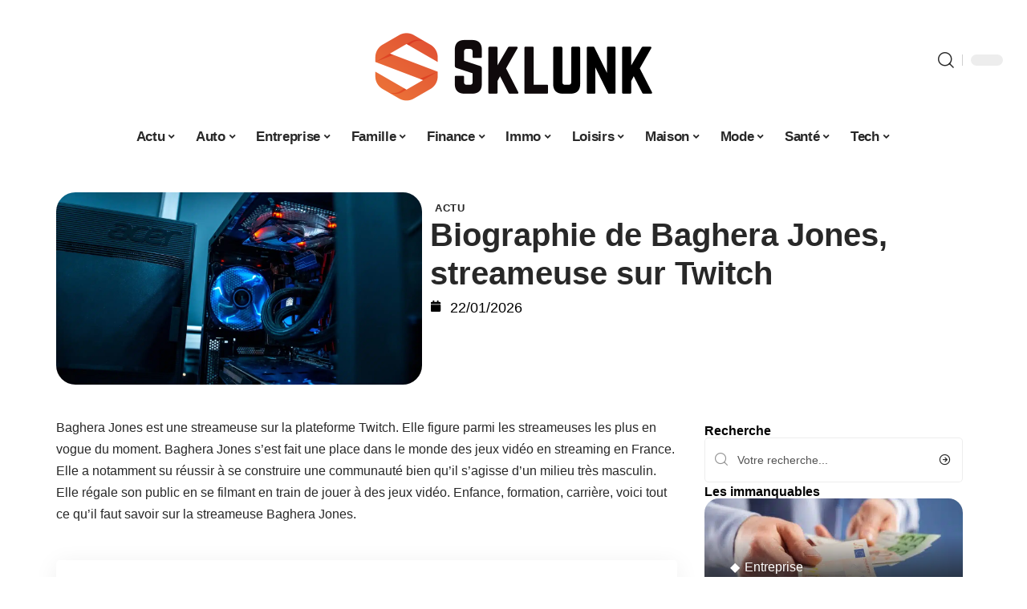

--- FILE ---
content_type: text/html; charset=UTF-8
request_url: https://www.sklunk.net/biographie-de-baghera-jones-streameuse-sur-twitch/
body_size: 53989
content:
<!DOCTYPE html>
<html lang="fr-FR">
<head><meta charset="UTF-8"><script>if(navigator.userAgent.match(/MSIE|Internet Explorer/i)||navigator.userAgent.match(/Trident\/7\..*?rv:11/i)){var href=document.location.href;if(!href.match(/[?&]nowprocket/)){if(href.indexOf("?")==-1){if(href.indexOf("#")==-1){document.location.href=href+"?nowprocket=1"}else{document.location.href=href.replace("#","?nowprocket=1#")}}else{if(href.indexOf("#")==-1){document.location.href=href+"&nowprocket=1"}else{document.location.href=href.replace("#","&nowprocket=1#")}}}}</script><script>(()=>{class RocketLazyLoadScripts{constructor(){this.v="2.0.4",this.userEvents=["keydown","keyup","mousedown","mouseup","mousemove","mouseover","mouseout","touchmove","touchstart","touchend","touchcancel","wheel","click","dblclick","input"],this.attributeEvents=["onblur","onclick","oncontextmenu","ondblclick","onfocus","onmousedown","onmouseenter","onmouseleave","onmousemove","onmouseout","onmouseover","onmouseup","onmousewheel","onscroll","onsubmit"]}async t(){this.i(),this.o(),/iP(ad|hone)/.test(navigator.userAgent)&&this.h(),this.u(),this.l(this),this.m(),this.k(this),this.p(this),this._(),await Promise.all([this.R(),this.L()]),this.lastBreath=Date.now(),this.S(this),this.P(),this.D(),this.O(),this.M(),await this.C(this.delayedScripts.normal),await this.C(this.delayedScripts.defer),await this.C(this.delayedScripts.async),await this.T(),await this.F(),await this.j(),await this.A(),window.dispatchEvent(new Event("rocket-allScriptsLoaded")),this.everythingLoaded=!0,this.lastTouchEnd&&await new Promise(t=>setTimeout(t,500-Date.now()+this.lastTouchEnd)),this.I(),this.H(),this.U(),this.W()}i(){this.CSPIssue=sessionStorage.getItem("rocketCSPIssue"),document.addEventListener("securitypolicyviolation",t=>{this.CSPIssue||"script-src-elem"!==t.violatedDirective||"data"!==t.blockedURI||(this.CSPIssue=!0,sessionStorage.setItem("rocketCSPIssue",!0))},{isRocket:!0})}o(){window.addEventListener("pageshow",t=>{this.persisted=t.persisted,this.realWindowLoadedFired=!0},{isRocket:!0}),window.addEventListener("pagehide",()=>{this.onFirstUserAction=null},{isRocket:!0})}h(){let t;function e(e){t=e}window.addEventListener("touchstart",e,{isRocket:!0}),window.addEventListener("touchend",function i(o){o.changedTouches[0]&&t.changedTouches[0]&&Math.abs(o.changedTouches[0].pageX-t.changedTouches[0].pageX)<10&&Math.abs(o.changedTouches[0].pageY-t.changedTouches[0].pageY)<10&&o.timeStamp-t.timeStamp<200&&(window.removeEventListener("touchstart",e,{isRocket:!0}),window.removeEventListener("touchend",i,{isRocket:!0}),"INPUT"===o.target.tagName&&"text"===o.target.type||(o.target.dispatchEvent(new TouchEvent("touchend",{target:o.target,bubbles:!0})),o.target.dispatchEvent(new MouseEvent("mouseover",{target:o.target,bubbles:!0})),o.target.dispatchEvent(new PointerEvent("click",{target:o.target,bubbles:!0,cancelable:!0,detail:1,clientX:o.changedTouches[0].clientX,clientY:o.changedTouches[0].clientY})),event.preventDefault()))},{isRocket:!0})}q(t){this.userActionTriggered||("mousemove"!==t.type||this.firstMousemoveIgnored?"keyup"===t.type||"mouseover"===t.type||"mouseout"===t.type||(this.userActionTriggered=!0,this.onFirstUserAction&&this.onFirstUserAction()):this.firstMousemoveIgnored=!0),"click"===t.type&&t.preventDefault(),t.stopPropagation(),t.stopImmediatePropagation(),"touchstart"===this.lastEvent&&"touchend"===t.type&&(this.lastTouchEnd=Date.now()),"click"===t.type&&(this.lastTouchEnd=0),this.lastEvent=t.type,t.composedPath&&t.composedPath()[0].getRootNode()instanceof ShadowRoot&&(t.rocketTarget=t.composedPath()[0]),this.savedUserEvents.push(t)}u(){this.savedUserEvents=[],this.userEventHandler=this.q.bind(this),this.userEvents.forEach(t=>window.addEventListener(t,this.userEventHandler,{passive:!1,isRocket:!0})),document.addEventListener("visibilitychange",this.userEventHandler,{isRocket:!0})}U(){this.userEvents.forEach(t=>window.removeEventListener(t,this.userEventHandler,{passive:!1,isRocket:!0})),document.removeEventListener("visibilitychange",this.userEventHandler,{isRocket:!0}),this.savedUserEvents.forEach(t=>{(t.rocketTarget||t.target).dispatchEvent(new window[t.constructor.name](t.type,t))})}m(){const t="return false",e=Array.from(this.attributeEvents,t=>"data-rocket-"+t),i="["+this.attributeEvents.join("],[")+"]",o="[data-rocket-"+this.attributeEvents.join("],[data-rocket-")+"]",s=(e,i,o)=>{o&&o!==t&&(e.setAttribute("data-rocket-"+i,o),e["rocket"+i]=new Function("event",o),e.setAttribute(i,t))};new MutationObserver(t=>{for(const n of t)"attributes"===n.type&&(n.attributeName.startsWith("data-rocket-")||this.everythingLoaded?n.attributeName.startsWith("data-rocket-")&&this.everythingLoaded&&this.N(n.target,n.attributeName.substring(12)):s(n.target,n.attributeName,n.target.getAttribute(n.attributeName))),"childList"===n.type&&n.addedNodes.forEach(t=>{if(t.nodeType===Node.ELEMENT_NODE)if(this.everythingLoaded)for(const i of[t,...t.querySelectorAll(o)])for(const t of i.getAttributeNames())e.includes(t)&&this.N(i,t.substring(12));else for(const e of[t,...t.querySelectorAll(i)])for(const t of e.getAttributeNames())this.attributeEvents.includes(t)&&s(e,t,e.getAttribute(t))})}).observe(document,{subtree:!0,childList:!0,attributeFilter:[...this.attributeEvents,...e]})}I(){this.attributeEvents.forEach(t=>{document.querySelectorAll("[data-rocket-"+t+"]").forEach(e=>{this.N(e,t)})})}N(t,e){const i=t.getAttribute("data-rocket-"+e);i&&(t.setAttribute(e,i),t.removeAttribute("data-rocket-"+e))}k(t){Object.defineProperty(HTMLElement.prototype,"onclick",{get(){return this.rocketonclick||null},set(e){this.rocketonclick=e,this.setAttribute(t.everythingLoaded?"onclick":"data-rocket-onclick","this.rocketonclick(event)")}})}S(t){function e(e,i){let o=e[i];e[i]=null,Object.defineProperty(e,i,{get:()=>o,set(s){t.everythingLoaded?o=s:e["rocket"+i]=o=s}})}e(document,"onreadystatechange"),e(window,"onload"),e(window,"onpageshow");try{Object.defineProperty(document,"readyState",{get:()=>t.rocketReadyState,set(e){t.rocketReadyState=e},configurable:!0}),document.readyState="loading"}catch(t){console.log("WPRocket DJE readyState conflict, bypassing")}}l(t){this.originalAddEventListener=EventTarget.prototype.addEventListener,this.originalRemoveEventListener=EventTarget.prototype.removeEventListener,this.savedEventListeners=[],EventTarget.prototype.addEventListener=function(e,i,o){o&&o.isRocket||!t.B(e,this)&&!t.userEvents.includes(e)||t.B(e,this)&&!t.userActionTriggered||e.startsWith("rocket-")||t.everythingLoaded?t.originalAddEventListener.call(this,e,i,o):(t.savedEventListeners.push({target:this,remove:!1,type:e,func:i,options:o}),"mouseenter"!==e&&"mouseleave"!==e||t.originalAddEventListener.call(this,e,t.savedUserEvents.push,o))},EventTarget.prototype.removeEventListener=function(e,i,o){o&&o.isRocket||!t.B(e,this)&&!t.userEvents.includes(e)||t.B(e,this)&&!t.userActionTriggered||e.startsWith("rocket-")||t.everythingLoaded?t.originalRemoveEventListener.call(this,e,i,o):t.savedEventListeners.push({target:this,remove:!0,type:e,func:i,options:o})}}J(t,e){this.savedEventListeners=this.savedEventListeners.filter(i=>{let o=i.type,s=i.target||window;return e!==o||t!==s||(this.B(o,s)&&(i.type="rocket-"+o),this.$(i),!1)})}H(){EventTarget.prototype.addEventListener=this.originalAddEventListener,EventTarget.prototype.removeEventListener=this.originalRemoveEventListener,this.savedEventListeners.forEach(t=>this.$(t))}$(t){t.remove?this.originalRemoveEventListener.call(t.target,t.type,t.func,t.options):this.originalAddEventListener.call(t.target,t.type,t.func,t.options)}p(t){let e;function i(e){return t.everythingLoaded?e:e.split(" ").map(t=>"load"===t||t.startsWith("load.")?"rocket-jquery-load":t).join(" ")}function o(o){function s(e){const s=o.fn[e];o.fn[e]=o.fn.init.prototype[e]=function(){return this[0]===window&&t.userActionTriggered&&("string"==typeof arguments[0]||arguments[0]instanceof String?arguments[0]=i(arguments[0]):"object"==typeof arguments[0]&&Object.keys(arguments[0]).forEach(t=>{const e=arguments[0][t];delete arguments[0][t],arguments[0][i(t)]=e})),s.apply(this,arguments),this}}if(o&&o.fn&&!t.allJQueries.includes(o)){const e={DOMContentLoaded:[],"rocket-DOMContentLoaded":[]};for(const t in e)document.addEventListener(t,()=>{e[t].forEach(t=>t())},{isRocket:!0});o.fn.ready=o.fn.init.prototype.ready=function(i){function s(){parseInt(o.fn.jquery)>2?setTimeout(()=>i.bind(document)(o)):i.bind(document)(o)}return"function"==typeof i&&(t.realDomReadyFired?!t.userActionTriggered||t.fauxDomReadyFired?s():e["rocket-DOMContentLoaded"].push(s):e.DOMContentLoaded.push(s)),o([])},s("on"),s("one"),s("off"),t.allJQueries.push(o)}e=o}t.allJQueries=[],o(window.jQuery),Object.defineProperty(window,"jQuery",{get:()=>e,set(t){o(t)}})}P(){const t=new Map;document.write=document.writeln=function(e){const i=document.currentScript,o=document.createRange(),s=i.parentElement;let n=t.get(i);void 0===n&&(n=i.nextSibling,t.set(i,n));const c=document.createDocumentFragment();o.setStart(c,0),c.appendChild(o.createContextualFragment(e)),s.insertBefore(c,n)}}async R(){return new Promise(t=>{this.userActionTriggered?t():this.onFirstUserAction=t})}async L(){return new Promise(t=>{document.addEventListener("DOMContentLoaded",()=>{this.realDomReadyFired=!0,t()},{isRocket:!0})})}async j(){return this.realWindowLoadedFired?Promise.resolve():new Promise(t=>{window.addEventListener("load",t,{isRocket:!0})})}M(){this.pendingScripts=[];this.scriptsMutationObserver=new MutationObserver(t=>{for(const e of t)e.addedNodes.forEach(t=>{"SCRIPT"!==t.tagName||t.noModule||t.isWPRocket||this.pendingScripts.push({script:t,promise:new Promise(e=>{const i=()=>{const i=this.pendingScripts.findIndex(e=>e.script===t);i>=0&&this.pendingScripts.splice(i,1),e()};t.addEventListener("load",i,{isRocket:!0}),t.addEventListener("error",i,{isRocket:!0}),setTimeout(i,1e3)})})})}),this.scriptsMutationObserver.observe(document,{childList:!0,subtree:!0})}async F(){await this.X(),this.pendingScripts.length?(await this.pendingScripts[0].promise,await this.F()):this.scriptsMutationObserver.disconnect()}D(){this.delayedScripts={normal:[],async:[],defer:[]},document.querySelectorAll("script[type$=rocketlazyloadscript]").forEach(t=>{t.hasAttribute("data-rocket-src")?t.hasAttribute("async")&&!1!==t.async?this.delayedScripts.async.push(t):t.hasAttribute("defer")&&!1!==t.defer||"module"===t.getAttribute("data-rocket-type")?this.delayedScripts.defer.push(t):this.delayedScripts.normal.push(t):this.delayedScripts.normal.push(t)})}async _(){await this.L();let t=[];document.querySelectorAll("script[type$=rocketlazyloadscript][data-rocket-src]").forEach(e=>{let i=e.getAttribute("data-rocket-src");if(i&&!i.startsWith("data:")){i.startsWith("//")&&(i=location.protocol+i);try{const o=new URL(i).origin;o!==location.origin&&t.push({src:o,crossOrigin:e.crossOrigin||"module"===e.getAttribute("data-rocket-type")})}catch(t){}}}),t=[...new Map(t.map(t=>[JSON.stringify(t),t])).values()],this.Y(t,"preconnect")}async G(t){if(await this.K(),!0!==t.noModule||!("noModule"in HTMLScriptElement.prototype))return new Promise(e=>{let i;function o(){(i||t).setAttribute("data-rocket-status","executed"),e()}try{if(navigator.userAgent.includes("Firefox/")||""===navigator.vendor||this.CSPIssue)i=document.createElement("script"),[...t.attributes].forEach(t=>{let e=t.nodeName;"type"!==e&&("data-rocket-type"===e&&(e="type"),"data-rocket-src"===e&&(e="src"),i.setAttribute(e,t.nodeValue))}),t.text&&(i.text=t.text),t.nonce&&(i.nonce=t.nonce),i.hasAttribute("src")?(i.addEventListener("load",o,{isRocket:!0}),i.addEventListener("error",()=>{i.setAttribute("data-rocket-status","failed-network"),e()},{isRocket:!0}),setTimeout(()=>{i.isConnected||e()},1)):(i.text=t.text,o()),i.isWPRocket=!0,t.parentNode.replaceChild(i,t);else{const i=t.getAttribute("data-rocket-type"),s=t.getAttribute("data-rocket-src");i?(t.type=i,t.removeAttribute("data-rocket-type")):t.removeAttribute("type"),t.addEventListener("load",o,{isRocket:!0}),t.addEventListener("error",i=>{this.CSPIssue&&i.target.src.startsWith("data:")?(console.log("WPRocket: CSP fallback activated"),t.removeAttribute("src"),this.G(t).then(e)):(t.setAttribute("data-rocket-status","failed-network"),e())},{isRocket:!0}),s?(t.fetchPriority="high",t.removeAttribute("data-rocket-src"),t.src=s):t.src="data:text/javascript;base64,"+window.btoa(unescape(encodeURIComponent(t.text)))}}catch(i){t.setAttribute("data-rocket-status","failed-transform"),e()}});t.setAttribute("data-rocket-status","skipped")}async C(t){const e=t.shift();return e?(e.isConnected&&await this.G(e),this.C(t)):Promise.resolve()}O(){this.Y([...this.delayedScripts.normal,...this.delayedScripts.defer,...this.delayedScripts.async],"preload")}Y(t,e){this.trash=this.trash||[];let i=!0;var o=document.createDocumentFragment();t.forEach(t=>{const s=t.getAttribute&&t.getAttribute("data-rocket-src")||t.src;if(s&&!s.startsWith("data:")){const n=document.createElement("link");n.href=s,n.rel=e,"preconnect"!==e&&(n.as="script",n.fetchPriority=i?"high":"low"),t.getAttribute&&"module"===t.getAttribute("data-rocket-type")&&(n.crossOrigin=!0),t.crossOrigin&&(n.crossOrigin=t.crossOrigin),t.integrity&&(n.integrity=t.integrity),t.nonce&&(n.nonce=t.nonce),o.appendChild(n),this.trash.push(n),i=!1}}),document.head.appendChild(o)}W(){this.trash.forEach(t=>t.remove())}async T(){try{document.readyState="interactive"}catch(t){}this.fauxDomReadyFired=!0;try{await this.K(),this.J(document,"readystatechange"),document.dispatchEvent(new Event("rocket-readystatechange")),await this.K(),document.rocketonreadystatechange&&document.rocketonreadystatechange(),await this.K(),this.J(document,"DOMContentLoaded"),document.dispatchEvent(new Event("rocket-DOMContentLoaded")),await this.K(),this.J(window,"DOMContentLoaded"),window.dispatchEvent(new Event("rocket-DOMContentLoaded"))}catch(t){console.error(t)}}async A(){try{document.readyState="complete"}catch(t){}try{await this.K(),this.J(document,"readystatechange"),document.dispatchEvent(new Event("rocket-readystatechange")),await this.K(),document.rocketonreadystatechange&&document.rocketonreadystatechange(),await this.K(),this.J(window,"load"),window.dispatchEvent(new Event("rocket-load")),await this.K(),window.rocketonload&&window.rocketonload(),await this.K(),this.allJQueries.forEach(t=>t(window).trigger("rocket-jquery-load")),await this.K(),this.J(window,"pageshow");const t=new Event("rocket-pageshow");t.persisted=this.persisted,window.dispatchEvent(t),await this.K(),window.rocketonpageshow&&window.rocketonpageshow({persisted:this.persisted})}catch(t){console.error(t)}}async K(){Date.now()-this.lastBreath>45&&(await this.X(),this.lastBreath=Date.now())}async X(){return document.hidden?new Promise(t=>setTimeout(t)):new Promise(t=>requestAnimationFrame(t))}B(t,e){return e===document&&"readystatechange"===t||(e===document&&"DOMContentLoaded"===t||(e===window&&"DOMContentLoaded"===t||(e===window&&"load"===t||e===window&&"pageshow"===t)))}static run(){(new RocketLazyLoadScripts).t()}}RocketLazyLoadScripts.run()})();</script>
    
    <meta http-equiv="X-UA-Compatible" content="IE=edge">
    <meta name="viewport" content="width=device-width, initial-scale=1">
    <link rel="profile" href="https://gmpg.org/xfn/11">
	<meta name='robots' content='index, follow, max-image-preview:large, max-snippet:-1, max-video-preview:-1' />
            <link rel="apple-touch-icon" href="https://www.sklunk.net/wp-content/uploads/sklunk.net-512x512_2-1.png"/>
		            <meta name="msapplication-TileColor" content="#ffffff">
            <meta name="msapplication-TileImage" content="https://www.sklunk.net/wp-content/uploads/sklunk.net-512x512_2-1.png"/>
		<meta http-equiv="Content-Security-Policy" content="upgrade-insecure-requests">

	<!-- This site is optimized with the Yoast SEO plugin v26.8 - https://yoast.com/product/yoast-seo-wordpress/ -->
	<title>Biographie de Baghera Jones, streameuse sur Twitch - Sklunk</title>
<style id="wpr-usedcss">img:is([sizes=auto i],[sizes^="auto," i]){contain-intrinsic-size:3000px 1500px}.block-wrap>.block-inner>.p-grid,.block-wrap>.block-inner>.p-wrap,.entry-content,.footer-wrap,.mega-dropdown,.ruby-table-contents,.swiper-container,.swiper-wrapper .p-wrap,.widget{contain:style layout}body,html{font-family:-apple-system,BlinkMacSystemFont,"Segoe UI",Roboto,Helvetica,Arial,sans-serif,"Apple Color Emoji","Segoe UI Emoji","Segoe UI Symbol"!important}a,address,article,code,div,dl,dt,em,fieldset,figcaption,footer,form,h1,h2,h3,header,label,legend,li,main,nav,p,section,span,strong,time,tr,ul{font-family:inherit}img.emoji{display:inline!important;border:none!important;box-shadow:none!important;height:1em!important;width:1em!important;margin:0 .07em!important;vertical-align:-.1em!important;background:0 0!important;padding:0!important}:root{--direction-multiplier:1}body.rtl{--direction-multiplier:-1}.elementor-screen-only{height:1px;margin:-1px;overflow:hidden;padding:0;position:absolute;top:-10000em;width:1px;clip:rect(0,0,0,0);border:0}.elementor *,.elementor :after,.elementor :before{box-sizing:border-box}.elementor a{box-shadow:none;text-decoration:none}.elementor img{border:none;border-radius:0;box-shadow:none;height:auto;max-width:100%}.elementor .elementor-widget:not(.elementor-widget-text-editor):not(.elementor-widget-theme-post-content) figure{margin:0}.elementor iframe,.elementor object,.elementor video{border:none;line-height:1;margin:0;max-width:100%;width:100%}.elementor-element{--flex-direction:initial;--flex-wrap:initial;--justify-content:initial;--align-items:initial;--align-content:initial;--gap:initial;--flex-basis:initial;--flex-grow:initial;--flex-shrink:initial;--order:initial;--align-self:initial;align-self:var(--align-self);flex-basis:var(--flex-basis);flex-grow:var(--flex-grow);flex-shrink:var(--flex-shrink);order:var(--order)}.elementor-element:where(.e-con-full,.elementor-widget){align-content:var(--align-content);align-items:var(--align-items);flex-direction:var(--flex-direction);flex-wrap:var(--flex-wrap);gap:var(--row-gap) var(--column-gap);justify-content:var(--justify-content)}.elementor-invisible{visibility:hidden}:root{--page-title-display:block}.elementor-widget-wrap{align-content:flex-start;flex-wrap:wrap;position:relative;width:100%}.elementor:not(.elementor-bc-flex-widget) .elementor-widget-wrap{display:flex}.elementor-widget-wrap>.elementor-element{width:100%}.elementor-widget-wrap.e-swiper-container{width:calc(100% - (var(--e-column-margin-left,0px) + var(--e-column-margin-right,0px)))}.elementor-widget{position:relative}.elementor-widget:not(:last-child){margin-block-end:var(--kit-widget-spacing,20px)}@media (min-width:1025px){#elementor-device-mode:after{content:"desktop"}}@media (min-width:-1){#elementor-device-mode:after{content:"widescreen"}.elementor-widget:not(.elementor-widescreen-align-end) .elementor-icon-list-item:after{inset-inline-start:0}.elementor-widget:not(.elementor-widescreen-align-start) .elementor-icon-list-item:after{inset-inline-end:0}}@media (max-width:-1){#elementor-device-mode:after{content:"laptop";content:"tablet_extra"}}@media (max-width:1024px){#elementor-device-mode:after{content:"tablet"}}@media (max-width:-1){#elementor-device-mode:after{content:"mobile_extra"}.elementor-widget:not(.elementor-laptop-align-end) .elementor-icon-list-item:after{inset-inline-start:0}.elementor-widget:not(.elementor-laptop-align-start) .elementor-icon-list-item:after{inset-inline-end:0}.elementor-widget:not(.elementor-tablet_extra-align-end) .elementor-icon-list-item:after{inset-inline-start:0}.elementor-widget:not(.elementor-tablet_extra-align-start) .elementor-icon-list-item:after{inset-inline-end:0}}@media (prefers-reduced-motion:no-preference){html{scroll-behavior:smooth}}.e-con{--border-radius:0;--border-top-width:0px;--border-right-width:0px;--border-bottom-width:0px;--border-left-width:0px;--border-style:initial;--border-color:initial;--container-widget-width:100%;--container-widget-height:initial;--container-widget-flex-grow:0;--container-widget-align-self:initial;--content-width:min(100%,var(--container-max-width,1140px));--width:100%;--min-height:initial;--height:auto;--text-align:initial;--margin-top:0px;--margin-right:0px;--margin-bottom:0px;--margin-left:0px;--padding-top:var(--container-default-padding-top,10px);--padding-right:var(--container-default-padding-right,10px);--padding-bottom:var(--container-default-padding-bottom,10px);--padding-left:var(--container-default-padding-left,10px);--position:relative;--z-index:revert;--overflow:visible;--gap:var(--widgets-spacing,20px);--row-gap:var(--widgets-spacing-row,20px);--column-gap:var(--widgets-spacing-column,20px);--overlay-mix-blend-mode:initial;--overlay-opacity:1;--overlay-transition:0.3s;--e-con-grid-template-columns:repeat(3,1fr);--e-con-grid-template-rows:repeat(2,1fr);border-radius:var(--border-radius);height:var(--height);min-height:var(--min-height);min-width:0;overflow:var(--overflow);position:var(--position);width:var(--width);z-index:var(--z-index);--flex-wrap-mobile:wrap}.e-con:where(:not(.e-div-block-base)){transition:background var(--background-transition,.3s),border var(--border-transition,.3s),box-shadow var(--border-transition,.3s),transform var(--e-con-transform-transition-duration,.4s)}.e-con{--margin-block-start:var(--margin-top);--margin-block-end:var(--margin-bottom);--margin-inline-start:var(--margin-left);--margin-inline-end:var(--margin-right);--padding-inline-start:var(--padding-left);--padding-inline-end:var(--padding-right);--padding-block-start:var(--padding-top);--padding-block-end:var(--padding-bottom);--border-block-start-width:var(--border-top-width);--border-block-end-width:var(--border-bottom-width);--border-inline-start-width:var(--border-left-width);--border-inline-end-width:var(--border-right-width)}body.rtl .e-con{--padding-inline-start:var(--padding-right);--padding-inline-end:var(--padding-left);--margin-inline-start:var(--margin-right);--margin-inline-end:var(--margin-left);--border-inline-start-width:var(--border-right-width);--border-inline-end-width:var(--border-left-width)}.e-con{margin-block-end:var(--margin-block-end);margin-block-start:var(--margin-block-start);margin-inline-end:var(--margin-inline-end);margin-inline-start:var(--margin-inline-start);padding-inline-end:var(--padding-inline-end);padding-inline-start:var(--padding-inline-start)}.e-con.e-flex{--flex-direction:column;--flex-basis:auto;--flex-grow:0;--flex-shrink:1;flex:var(--flex-grow) var(--flex-shrink) var(--flex-basis)}.e-con-full,.e-con>.e-con-inner{padding-block-end:var(--padding-block-end);padding-block-start:var(--padding-block-start);text-align:var(--text-align)}.e-con-full.e-flex,.e-con.e-flex>.e-con-inner{flex-direction:var(--flex-direction)}.e-con,.e-con>.e-con-inner{display:var(--display)}.e-con-boxed.e-flex{align-content:normal;align-items:normal;flex-direction:column;flex-wrap:nowrap;justify-content:normal}.e-con-boxed{gap:initial;text-align:initial}.e-con.e-flex>.e-con-inner{align-content:var(--align-content);align-items:var(--align-items);align-self:auto;flex-basis:auto;flex-grow:1;flex-shrink:1;flex-wrap:var(--flex-wrap);justify-content:var(--justify-content)}.e-con>.e-con-inner{gap:var(--row-gap) var(--column-gap);height:100%;margin:0 auto;max-width:var(--content-width);padding-inline-end:0;padding-inline-start:0;width:100%}:is(.elementor-section-wrap,[data-elementor-id])>.e-con{--margin-left:auto;--margin-right:auto;max-width:min(100%,var(--width))}.e-con .elementor-widget.elementor-widget{margin-block-end:0}.e-con:before,.e-con>.elementor-motion-effects-container>.elementor-motion-effects-layer:before{border-block-end-width:var(--border-block-end-width);border-block-start-width:var(--border-block-start-width);border-color:var(--border-color);border-inline-end-width:var(--border-inline-end-width);border-inline-start-width:var(--border-inline-start-width);border-radius:var(--border-radius);border-style:var(--border-style);content:var(--background-overlay);display:block;height:max(100% + var(--border-top-width) + var(--border-bottom-width),100%);left:calc(0px - var(--border-left-width));mix-blend-mode:var(--overlay-mix-blend-mode);opacity:var(--overlay-opacity);position:absolute;top:calc(0px - var(--border-top-width));transition:var(--overlay-transition,.3s);width:max(100% + var(--border-left-width) + var(--border-right-width),100%)}.e-con:before{transition:background var(--overlay-transition,.3s),border-radius var(--border-transition,.3s),opacity var(--overlay-transition,.3s)}.e-con .elementor-widget{min-width:0}.e-con .elementor-widget.e-widget-swiper{width:100%}.e-con>.e-con-inner>.elementor-widget>.elementor-widget-container,.e-con>.elementor-widget>.elementor-widget-container{height:100%}.e-con.e-con>.e-con-inner>.elementor-widget,.elementor.elementor .e-con>.elementor-widget{max-width:100%}.e-con .elementor-widget:not(:last-child){--kit-widget-spacing:0px}@media (max-width:767px){#elementor-device-mode:after{content:"mobile"}.e-con.e-flex{--width:100%;--flex-wrap:var(--flex-wrap-mobile)}}.elementor-element:where(:not(.e-con)):where(:not(.e-div-block-base)) .elementor-widget-container,.elementor-element:where(:not(.e-con)):where(:not(.e-div-block-base)):not(:has(.elementor-widget-container)){transition:background .3s,border .3s,border-radius .3s,box-shadow .3s,transform var(--e-transform-transition-duration,.4s)}.elementor-heading-title{line-height:1;margin:0;padding:0}.animated{animation-duration:1.25s}.animated.infinite{animation-iteration-count:infinite}.animated.reverse{animation-direction:reverse;animation-fill-mode:forwards}@media (prefers-reduced-motion:reduce){.animated{animation:none!important}html *{transition-delay:0s!important;transition-duration:0s!important}}.elementor-kit-3680{--e-global-color-primary:#6EC1E4;--e-global-color-secondary:#54595F;--e-global-color-text:#7A7A7A;--e-global-color-accent:#61CE70;--e-global-typography-primary-font-family:"Roboto";--e-global-typography-primary-font-weight:600;--e-global-typography-secondary-font-family:"Roboto Slab";--e-global-typography-secondary-font-weight:400;--e-global-typography-text-font-family:"Roboto";--e-global-typography-text-font-weight:400;--e-global-typography-accent-font-family:"Roboto";--e-global-typography-accent-font-weight:500}.e-con{--container-max-width:1140px}.elementor-widget:not(:last-child){--kit-widget-spacing:20px}.elementor-element{--widgets-spacing:20px 20px;--widgets-spacing-row:20px;--widgets-spacing-column:20px}h1.entry-title{display:var(--page-title-display)}@media(max-width:1024px){.e-con{--container-max-width:1024px}}.elementor-3681 .elementor-element.elementor-element-3e8b4c8d{--display:flex;--flex-direction:row;--container-widget-width:initial;--container-widget-height:100%;--container-widget-flex-grow:1;--container-widget-align-self:stretch;--flex-wrap-mobile:wrap}.elementor-3681 .elementor-element.elementor-element-4e54f547{--display:flex;--flex-direction:column;--container-widget-width:100%;--container-widget-height:initial;--container-widget-flex-grow:0;--container-widget-align-self:initial;--flex-wrap-mobile:wrap;--gap:8px 8px;--row-gap:8px;--column-gap:8px;--padding-top:0px;--padding-bottom:0px;--padding-left:0px;--padding-right:0px}.elementor-3681 .elementor-element.elementor-element-71eb6325>.elementor-widget-container{margin:0;padding:0}.elementor-3681 .elementor-element.elementor-element-71eb6325{--round-5:24px}.elementor-3681 .elementor-element.elementor-element-35bbb25a{--display:flex;--flex-direction:column;--container-widget-width:100%;--container-widget-height:initial;--container-widget-flex-grow:0;--container-widget-align-self:initial;--flex-wrap-mobile:wrap;--justify-content:center;--gap:8px 8px;--row-gap:8px;--column-gap:8px}.elementor-3681 .elementor-element.elementor-element-23eefe3c>.elementor-widget-container{margin:0 0 0 6px;padding:0}.elementor-widget-post-info .elementor-icon-list-item:not(:last-child):after{border-color:var(--e-global-color-text)}.elementor-widget-post-info .elementor-icon-list-icon i{color:var(--e-global-color-primary)}.elementor-widget-post-info .elementor-icon-list-icon svg{fill:var(--e-global-color-primary)}.elementor-widget-post-info .elementor-icon-list-text,.elementor-widget-post-info .elementor-icon-list-text a{color:var(--e-global-color-secondary)}.elementor-widget-post-info .elementor-icon-list-item{font-family:var( --e-global-typography-text-font-family ),Sans-serif;font-weight:var(--e-global-typography-text-font-weight)}.elementor-3681 .elementor-element.elementor-element-e041944 .elementor-icon-list-icon{width:14px}.elementor-3681 .elementor-element.elementor-element-e041944 .elementor-icon-list-icon i{font-size:14px}.elementor-3681 .elementor-element.elementor-element-e041944 .elementor-icon-list-icon svg{--e-icon-list-icon-size:14px}.elementor-3681 .elementor-element.elementor-element-34ce1eca{--display:flex;--flex-direction:row;--container-widget-width:initial;--container-widget-height:100%;--container-widget-flex-grow:1;--container-widget-align-self:stretch;--flex-wrap-mobile:wrap}.elementor-3681 .elementor-element.elementor-element-176345a8{--display:flex;--margin-top:0px;--margin-bottom:0px;--margin-left:0px;--margin-right:0px;--padding-top:0px;--padding-bottom:0px;--padding-left:0px;--padding-right:24px}.elementor-3681 .elementor-element.elementor-element-34ecc625>.elementor-widget-container{margin:0;padding:0}.elementor-3681 .elementor-element.elementor-element-56cd4d37.elementor-element{--align-self:flex-start}.elementor-3681 .elementor-element.elementor-element-7834aa5d .p-featured{padding-bottom:100%}.elementor-3681 .elementor-element.elementor-element-44e18710{--display:flex;--margin-top:0px;--margin-bottom:0px;--margin-left:0px;--margin-right:0px;--padding-top:0px;--padding-bottom:0px;--padding-left:0px;--padding-right:0px}.elementor-3681 .elementor-element.elementor-element-41df071b{margin:0 0 calc(var(--kit-widget-spacing,0px) + 0px) 0;padding:0}@media(max-width:767px){.e-con{--container-max-width:767px}.elementor-3681 .elementor-element.elementor-element-176345a8{--padding-top:0px;--padding-bottom:0px;--padding-left:0px;--padding-right:0px}}@media(min-width:768px){.elementor-3681 .elementor-element.elementor-element-4e54f547{--width:40%}.elementor-3681 .elementor-element.elementor-element-35bbb25a{--width:60%}.elementor-3681 .elementor-element.elementor-element-176345a8{--width:70%}.elementor-3681 .elementor-element.elementor-element-44e18710{--width:30%}}:root{--effect:all .25s cubic-bezier(0.32, 0.74, 0.57, 1);--timing:cubic-bezier(0.32, 0.74, 0.57, 1);--shadow-12:#0000001f;--shadow-2:#00000005;--round-3:3px;--height-34:34px;--height-40:40px;--padding-40:0 40px;--round-5:5px;--round-7:7px;--shadow-7:#00000012;--dark-accent:#191c20;--dark-accent-0:#191c2000;--dark-accent-90:#191c20f2;--meta-b-family:inherit;--meta-b-fcolor:#282828;--meta-b-fspace:normal;--meta-b-fstyle:normal;--meta-b-fweight:600;--meta-b-transform:none;--nav-bg:#fff;--subnav-bg:#fff;--indicator-bg-from:#ff0084;--nav-bg-from:#fff;--subnav-bg-from:#fff;--indicator-bg-to:#2c2cf8;--nav-bg-to:#fff;--subnav-bg-to:#fff;--bottom-border-color:var(--flex-gray-20);--column-border-color:var(--flex-gray-20);--audio-color:#ffa052;--excerpt-color:#666;--g-color:#ff184e;--gallery-color:#729dff;--heading-color:var(--body-fcolor);--nav-color:#282828;--privacy-color:#fff;--review-color:#ffc300;--subnav-color:#282828;--video-color:#ffc300;--nav-color-10:#28282820;--subnav-color-10:#28282820;--g-color-90:#ff184ee6;--absolute-dark:#242424;--body-family:'Oxygen',sans-serif;--btn-family:'Encode Sans Condensed',sans-serif;--cat-family:'Oxygen',sans-serif;--dwidgets-family:'Oxygen',sans-serif;--h1-family:'Encode Sans Condensed',sans-serif;--h2-family:'Encode Sans Condensed',sans-serif;--h3-family:'Encode Sans Condensed',sans-serif;--h4-family:'Encode Sans Condensed',sans-serif;--h5-family:'Encode Sans Condensed',sans-serif;--h6-family:'Encode Sans Condensed',sans-serif;--input-family:'Encode Sans Condensed',sans-serif;--menu-family:'Encode Sans Condensed',sans-serif;--meta-family:'Encode Sans Condensed',sans-serif;--submenu-family:'Encode Sans Condensed',sans-serif;--tagline-family:'Encode Sans Condensed',sans-serif;--body-fcolor:#282828;--btn-fcolor:inherit;--h1-fcolor:inherit;--h2-fcolor:inherit;--h3-fcolor:inherit;--h4-fcolor:inherit;--h5-fcolor:inherit;--h6-fcolor:inherit;--input-fcolor:inherit;--meta-fcolor:#666;--tagline-fcolor:inherit;--body-fsize:16px;--btn-fsize:12px;--cat-fsize:10px;--dwidgets-fsize:13px;--excerpt-fsize:14px;--h1-fsize:40px;--h2-fsize:28px;--h3-fsize:22px;--h4-fsize:16px;--h5-fsize:14px;--h6-fsize:13px;--headline-fsize:45px;--input-fsize:14px;--menu-fsize:17px;--meta-fsize:13px;--submenu-fsize:13px;--tagline-fsize:28px;--body-fspace:normal;--btn-fspace:normal;--cat-fspace:.07em;--dwidgets-fspace:0;--h1-fspace:normal;--h2-fspace:normal;--h3-fspace:normal;--h4-fspace:normal;--h5-fspace:normal;--h6-fspace:normal;--input-fspace:normal;--menu-fspace:-.02em;--meta-fspace:normal;--submenu-fspace:-.02em;--tagline-fspace:normal;--body-fstyle:normal;--btn-fstyle:normal;--cat-fstyle:normal;--dwidgets-fstyle:normal;--h1-fstyle:normal;--h2-fstyle:normal;--h3-fstyle:normal;--h4-fstyle:normal;--h5-fstyle:normal;--h6-fstyle:normal;--input-fstyle:normal;--menu-fstyle:normal;--meta-fstyle:normal;--submenu-fstyle:normal;--tagline-fstyle:normal;--body-fweight:400;--btn-fweight:700;--cat-fweight:700;--dwidgets-fweight:600;--h1-fweight:700;--h2-fweight:700;--h3-fweight:700;--h4-fweight:700;--h5-fweight:700;--h6-fweight:600;--input-fweight:400;--menu-fweight:600;--meta-fweight:400;--submenu-fweight:500;--tagline-fweight:400;--flex-gray-15:#88888826;--flex-gray-20:#88888833;--flex-gray-40:#88888866;--flex-gray-7:#88888812;--indicator-height:4px;--nav-height:60px;--absolute-light:#ddd;--solid-light:#fafafa;--em-mini:.8em;--rem-mini:.8rem;--transparent-nav-color:#fff;--swiper-navigation-size:44px;--tagline-s-fsize:22px;--em-small:.92em;--rem-small:.92rem;--bottom-spacing:35px;--box-spacing:5%;--el-spacing:12px;--heading-sub-color:var(--g-color);--body-transform:none;--btn-transform:none;--cat-transform:uppercase;--dwidgets-transform:none;--h1-transform:none;--h2-transform:none;--h3-transform:none;--h4-transform:none;--h5-transform:none;--h6-transform:none;--input-transform:none;--menu-transform:none;--meta-transform:none;--submenu-transform:none;--tagline-transform:none;--absolute-white:#fff;--solid-white:#fff;--absolute-white-0:#ffffff00;--absolute-white-90:#fffffff2;--max-width-wo-sb:100%}.light-scheme,[data-theme=dark]{--shadow-12:#00000066;--shadow-2:#00000033;--shadow-7:#0000004d;--dark-accent:#0e0f12;--dark-accent-0:#0e0f1200;--dark-accent-90:#0e0f12f2;--meta-b-fcolor:#fff;--nav-bg:#131518;--subnav-bg:#191c20;--nav-bg-from:#131518;--subnav-bg-from:#191c20;--nav-bg-to:#131518;--subnav-bg-to:#191c20;--bcrumb-color:#fff;--excerpt-color:#ddd;--heading-color:var(--body-fcolor);--nav-color:#fff;--subnav-color:#fff;--nav-color-10:#ffffff15;--subnav-color-10:#ffffff15;--body-fcolor:#fff;--h1-fcolor:#fff;--h2-fcolor:#fff;--h3-fcolor:#fff;--h4-fcolor:#fff;--h5-fcolor:#fff;--h6-fcolor:#fff;--headline-fcolor:#fff;--input-fcolor:#fff;--meta-fcolor:#bbb;--tagline-fcolor:#fff;--flex-gray-15:#88888840;--flex-gray-20:#8888884d;--flex-gray-7:#88888818;--solid-light:#333;--heading-sub-color:var(--g-color);--solid-white:#191c20}body .light-scheme [data-mode=default],body:not([data-theme=dark]) [data-mode=dark],body[data-theme=dark] [data-mode=default]{display:none!important}body .light-scheme [data-mode=dark]{display:inherit!important}.light-scheme input::placeholder,[data-theme=dark] input::placeholder{color:var(--absolute-light)}a,address,body,caption,code,div,dl,dt,em,fieldset,form,h1,h2,h3,html,iframe,label,legend,li,object,p,s,span,strong,table,tbody,tr,tt,ul{font-family:inherit;font-size:100%;font-weight:inherit;font-style:inherit;line-height:inherit;margin:0;padding:0;vertical-align:baseline;border:0;outline:0}html{font-size:var(--body-fsize);overflow-x:hidden;-ms-text-size-adjust:100%;-webkit-text-size-adjust:100%;text-size-adjust:100%}body{font-family:var(--body-family);font-size:var(--body-fsize);font-weight:var(--body-fweight);font-style:var(--body-fstyle);line-height:1.7;display:block;margin:0;letter-spacing:var(--body-fspace);text-transform:var(--body-transform);color:var(--body-fcolor);background-color:var(--solid-white)}body.rtl{direction:rtl}*{-moz-box-sizing:border-box;-webkit-box-sizing:border-box;box-sizing:border-box}:after,:before{-moz-box-sizing:border-box;-webkit-box-sizing:border-box;box-sizing:border-box}.site{position:relative;display:block}.site *{-webkit-font-smoothing:antialiased;-moz-osx-font-smoothing:grayscale;text-rendering:optimizeLegibility}.site-outer{position:relative;display:block;max-width:100%;background-color:var(--solid-white)}.top-spacing .site-outer{-webkit-transition:margin .5s var(--timing);transition:margin .5s var(--timing)}.site-wrap{position:relative;display:block;margin:0;padding:0}.site-wrap{z-index:1;min-height:45vh}button,input{overflow:visible}canvas,progress,video{display:inline-block}progress{vertical-align:baseline}[type=checkbox],[type=radio],legend{box-sizing:border-box;padding:0}figure{display:block;margin:0}em{font-weight:400;font-style:italic}dt{font-weight:700}address{font-style:italic}code{font-family:monospace,monospace;font-size:.9em}a{text-decoration:none;color:inherit;background-color:transparent}b,strong{font-weight:700}code{font-family:Courier,monospace;padding:5px;background-color:var(--flex-gray-7)}img{max-width:100%;height:auto;vertical-align:middle;border-style:none;-webkit-object-fit:cover;object-fit:cover}svg:not(:root){overflow:hidden}button,input,optgroup,select,textarea{text-transform:none;color:inherit;outline:0!important}select{line-height:22px;position:relative;max-width:100%;padding:10px;border-color:var(--flex-gray-15);border-radius:var(--round-5);outline:0!important;background:url('data:image/svg+xml;utf8,<svg xmlns="http://www.w3.org/2000/svg" viewBox="0 0 24 24"><path d="M12 15a1 1 0 0 1-.707-.293l-3-3a1 1 0 0 1 1.414-1.414L12 12.586l2.293-2.293a1 1 0 0 1 1.414 1.414l-3 3A1 1 0 0 1 12 15z"/></svg>') right 5px top 50% no-repeat;background-size:22px;-moz-appearance:none;-webkit-appearance:none;appearance:none}select option{background-color:var(--solid-white)}[type=reset],[type=submit],button,html [type=button]{-webkit-appearance:button}[type=button]::-moz-focus-inner,[type=reset]::-moz-focus-inner,[type=submit]::-moz-focus-inner,button::-moz-focus-inner{padding:0;border-style:none}[type=button]:-moz-focusring,[type=reset]:-moz-focusring,[type=submit]:-moz-focusring,button:-moz-focusring{outline:ButtonText dotted 1px}fieldset{padding:0}legend{font-weight:700;display:table;max-width:100%;white-space:normal;color:inherit}textarea{overflow:auto}[type=number]::-webkit-inner-spin-button,[type=number]::-webkit-outer-spin-button{height:auto}[type=search]::-webkit-search-cancel-button,[type=search]::-webkit-search-decoration{-webkit-appearance:none}::-webkit-file-upload-button{font:inherit;-webkit-appearance:button}[hidden],template{display:none}.clearfix:after,.clearfix:before{display:table;clear:both;content:' '}.hidden{display:none}input:disabled,select:disabled,textarea:disabled{opacity:.5;background-color:#ffcb3330}h1{font-family:var(--h1-family);font-size:var(--h1-fsize);font-weight:var(--h1-fweight);font-style:var(--h1-fstyle);line-height:var(--h1-fheight, 1.2);letter-spacing:var(--h1-fspace);text-transform:var(--h1-transform)}h1{color:var(--h1-fcolor)}h2{font-family:var(--h2-family);font-size:var(--h2-fsize);font-weight:var(--h2-fweight);font-style:var(--h2-fstyle);line-height:var(--h2-fheight, 1.25);letter-spacing:var(--h2-fspace);text-transform:var(--h2-transform)}h2{color:var(--h2-fcolor)}.h3,h3{font-family:var(--h3-family);font-size:var(--h3-fsize);font-weight:var(--h3-fweight);font-style:var(--h3-fstyle);line-height:var(--h3-fheight, 1.3);letter-spacing:var(--h3-fspace);text-transform:var(--h3-transform)}h3{color:var(--h3-fcolor)}.h4{font-family:var(--h4-family);font-size:var(--h4-fsize);font-weight:var(--h4-fweight);font-style:var(--h4-fstyle);line-height:var(--h4-fheight, 1.45);letter-spacing:var(--h4-fspace);text-transform:var(--h4-transform)}.h5{font-family:var(--h5-family);font-size:var(--h5-fsize);font-weight:var(--h5-fweight);font-style:var(--h5-fstyle);line-height:var(--h5-fheight, 1.5);letter-spacing:var(--h5-fspace);text-transform:var(--h5-transform)}.p-categories{font-family:var(--cat-family);font-size:var(--cat-fsize);font-weight:var(--cat-fweight);font-style:var(--cat-fstyle);letter-spacing:var(--cat-fspace);text-transform:var(--cat-transform)}.is-meta,.user-form label{font-family:var(--meta-family);font-size:var(--meta-fsize);font-weight:var(--meta-fweight);font-style:var(--meta-fstyle);letter-spacing:var(--meta-fspace);text-transform:var(--meta-transform)}.tipsy-inner{font-family:var(--meta-family);font-weight:var(--meta-fweight);font-style:var(--meta-fstyle);letter-spacing:var(--meta-fspace);text-transform:var(--meta-transform);color:var(--meta-fcolor)}figcaption{font-family:var(--meta-family);font-size:var(--meta-fsize);font-weight:var(--meta-fweight);font-style:var(--meta-fstyle);letter-spacing:var(--meta-fspace);text-transform:var(--meta-transform)}.is-meta{color:var(--meta-fcolor)}.meta-bold{font-family:var(--meta-b-family);font-size:inherit;font-weight:var(--meta-b-fweight);font-style:var(--meta-b-fstyle);letter-spacing:var(--meta-b-fspace);text-transform:var(--meta-b-transform)}.meta-bold{color:var(--meta-b-fcolor,var(--body-fcolor))}input[type=email],input[type=number],input[type=password],input[type=search],input[type=text],input[type=url],textarea{font-family:var(--input-family);font-size:var(--input-fsize);font-weight:var(--input-fweight);font-style:var(--input-fstyle);line-height:1.5;letter-spacing:var(--input-fspace);text-transform:var(--input-transform);color:var(--input-fcolor)}textarea{font-size:var(--input-fsize)!important}.button,a.comment-reply-link,a.show-post-comment,button,input[type=submit]{font-family:var(--btn-family);font-size:var(--btn-fsize);font-weight:var(--btn-fweight);font-style:var(--btn-fstyle);letter-spacing:var(--btn-fspace);text-transform:var(--btn-transform)}.main-menu>li>a{font-family:var(--menu-family);font-size:var(--menu-fsize);font-weight:var(--menu-fweight);font-style:var(--menu-fstyle);line-height:1.5;letter-spacing:var(--menu-fspace);text-transform:var(--menu-transform)}.mobile-menu>li>a{font-family:'Encode Sans Condensed',sans-serif;font-size:1.1rem;font-weight:400;font-style:normal;line-height:1.5;letter-spacing:-.02em;text-transform:none}.mobile-qview a{font-family:'Encode Sans Condensed',sans-serif;font-size:16px;font-weight:600;font-style:normal;letter-spacing:-.02em;text-transform:none}.s-title{font-family:var(--headline-family,var(--h1-family));font-size:var(--headline-fsize, var(--h1-fsize));font-weight:var(--headline-fweight,var(--h1-fweight));font-style:var(--headline-fstyle,var(--h1-fstyle));letter-spacing:var(--headline-fspace, var(--h1-fspace));text-transform:var(--headline-transform,var(--h1-transform));color:var(--headline-fcolor,var(--h1-fcolor))}.s-title:not(.fw-headline){font-size:var(--headline-s-fsize, var(--h1-fsize))}.heading-title>*{font-family:var(--heading-family,inherit);font-size:var(--heading-fsize, inherit);font-weight:var(--heading-fweight,inherit);font-style:var(--heading-fstyle,inherit);letter-spacing:var(--heading-fspace, inherit);text-transform:var(--heading-transform,inherit)}.description-text{font-size:var(--excerpt-fsize)}input[type=email],input[type=number],input[type=password],input[type=search],input[type=text],input[type=url]{line-height:22px;max-width:100%;padding:10px 20px;-webkit-transition:var(--effect);transition:var(--effect);white-space:nowrap;border:none;border-radius:var(--round-3);outline:0!important;background-color:var(--flex-gray-7);-webkit-box-shadow:none!important;box-shadow:none!important}button{cursor:pointer;border:none;border-radius:var(--round-3);outline:0!important;-webkit-box-shadow:none;box-shadow:none}.button,.entry-content button,input[type=submit]:not(.search-submit){line-height:var(--height-40);padding:var(--padding-40);cursor:pointer;-webkit-transition:var(--effect);transition:var(--effect);white-space:nowrap;color:var(--absolute-white);border:none;border-radius:var(--round-3);outline:0!important;background:var(--g-color);-webkit-box-shadow:none;box-shadow:none}.entry-content button:hover,input[type=submit]:not(.search-submit):hover{-webkit-box-shadow:0 4px 15px var(--g-color-90);box-shadow:0 4px 15px var(--g-color-90)}textarea{display:block;width:100%;max-width:100%;padding:10px 25px;-webkit-transition:var(--effect);transition:var(--effect);border:none;border-radius:var(--round-3);outline:0;background-color:var(--flex-gray-7);-webkit-box-shadow:none!important;box-shadow:none!important}.rb-container{position:static;display:block;width:100%;max-width:var(--rb-width,1280px);margin-right:auto;margin-left:auto}.edge-padding{padding-right:20px;padding-left:20px}.menu-item,.rb-section ul{list-style:none}.h3,.h4,.h5,h1,h2,h3{-ms-word-wrap:break-word;word-wrap:break-word}.icon-holder{display:flex;align-items:center}.svg-icon{width:1.5em;height:auto}.overlay-text .is-meta,.overlay-text .meta-inner{color:var(--absolute-light);--meta-fcolor:var(--absolute-light)}.light-scheme .meta-category a,.overlay-text .entry-title,.overlay-text .meta-bold,.overlay-text .meta-category a,.overlay-text .s-title,[data-theme=dark] .meta-category a{color:var(--absolute-white)}.light-scheme{color:var(--body-fcolor);--pagi-bg:var(--solid-light)}input:-webkit-autofill,input:-webkit-autofill:active,input:-webkit-autofill:focus,input:-webkit-autofill:hover{transition:background-color 999999s ease-in-out 0s}.overlay-wrap{position:absolute;z-index:10;top:0;right:0;bottom:0;left:0;display:flex;align-items:flex-end;flex-flow:row nowrap;pointer-events:none}.overlay-inner{position:relative;display:block;width:100%;padding:20px;cursor:auto;pointer-events:auto}.p-gradient .overlay-inner{background:-webkit-gradient(linear,left top,left bottom,from(var(--dark-accent-0)),to(var(--dark-accent)));background:linear-gradient(to top,var(--dark-accent) 0,var(--dark-accent-90) 50%,var(--dark-accent-0) 100%)}.block-inner{display:flex;flex-flow:row wrap;flex-grow:1;row-gap:var(--bottom-spacing)}.is-gap-7 .block-inner{margin-right:-7px;margin-left:-7px;--column-gap:7px}.is-gap-10 .block-inner{margin-right:-10px;margin-left:-10px;--column-gap:10px}.block-inner>*{flex-basis:100%;width:100%;padding-right:var(--column-gap,0);padding-left:var(--column-gap,0)}[class*=is-gap-]>.block-inner>*{padding-right:var(--column-gap,0);padding-left:var(--column-gap,0)}.effect-fadeout.activated a{opacity:.3}.effect-fadeout.activated a:focus,.effect-fadeout.activated a:hover{opacity:1}.is-hidden{display:none!important}.is-invisible{visibility:hidden;opacity:0}.rb-loader{font-size:10px;position:relative;display:none;overflow:hidden;width:3em;height:3em;transform:translateZ(0);animation:.8s linear infinite spin-loader;text-indent:-9999em;color:var(--g-color);border-radius:50%;background:currentColor;background:linear-gradient(to right,currentColor 10%,rgba(255,255,255,0) 50%)}.rb-loader:before{position:absolute;top:0;left:0;width:50%;height:50%;content:'';color:inherit;border-radius:100% 0 0 0;background:currentColor}.rb-loader:after{position:absolute;top:0;right:0;bottom:0;left:0;width:75%;height:75%;margin:auto;content:'';opacity:.5;border-radius:50%;background:var(--solid-white)}@-webkit-keyframes spin-loader{0%{transform:rotate(0)}100%{transform:rotate(360deg)}}@keyframes spin-loader{0%{transform:rotate(0)}100%{transform:rotate(360deg)}}.rb-loader.loader-absolute{position:absolute;bottom:50%;left:50%;display:block;margin-top:-1.5em;margin-left:-1.5em}.opacity-animate{-webkit-transition:opacity .25s var(--timing);transition:opacity .25s var(--timing)}.is-invisible{opacity:0}.pagination-trigger.is-disable{pointer-events:none;opacity:.5}.loadmore-trigger span,.pagination-trigger{font-size:var(--pagi-size, inherit);line-height:calc(var(--pagi-size, inherit) * 1.6);position:relative;display:inline-flex;align-items:center;flex-flow:row nowrap;min-height:var(--height-34);padding:var(--padding-40);-webkit-transition:var(--effect);transition:var(--effect);color:var(--pagi-color,currentColor);border-color:var(--pagi-accent-color,var(--flex-gray-7));border-radius:var(--round-7);background-color:var(--pagi-accent-color,var(--flex-gray-7))}.loadmore-trigger.loading span{opacity:0}.search-form{position:relative;display:flex;overflow:hidden;align-items:stretch;flex-flow:row nowrap;width:100%;border-radius:var(--round-7);background-color:var(--flex-gray-7)}.search-form input[type=search]{width:100%;padding:15px 15px 15px 5px;background:0 0!important}.search-submit{height:100%;padding:0 20px;cursor:pointer;-webkit-transition:var(--effect);transition:var(--effect);border:none;background-color:transparent;-webkit-box-shadow:none;box-shadow:none}.search-submit:active,.search-submit:hover{color:#fff;background-color:var(--g-color);-webkit-box-shadow:0 4px 15px var(--g-color-90);box-shadow:0 4px 15px var(--g-color-90)}.mfp-bg{position:fixed;z-index:9042;top:0;left:0;overflow:hidden;width:100%;height:100%;background:var(--dark-accent)}.mfp-wrap{position:fixed;z-index:9043;top:0;left:0;width:100%;height:100%;outline:0!important;-webkit-backface-visibility:hidden}.mfp-wrap button>*{pointer-events:none}.mfp-container{position:absolute;top:0;left:0;box-sizing:border-box;width:100%;height:100%;padding:0;text-align:center}.mfp-container:before{display:inline-block;height:100%;content:'';vertical-align:middle}.mfp-align-top .mfp-container:before{display:none}.mfp-content{position:relative;z-index:1045;display:inline-block;margin:0 auto;text-align:left;vertical-align:middle}.mfp-ajax-holder .mfp-content,.mfp-inline-holder .mfp-content{width:100%;cursor:auto}.mfp-ajax-cur{cursor:progress}.mfp-zoom-out-cur{cursor:zoom-out}.mfp-auto-cursor .mfp-content{cursor:auto}.mfp-arrow,.mfp-close,.mfp-counter{-moz-user-select:none;-webkit-user-select:none;user-select:none}.mfp-loading.mfp-figure{display:none}.mfp-hide{display:none!important}.mfp-s-error .mfp-content{display:none}button::-moz-focus-inner{padding:0;border:0}.mfp-arrow{position:absolute;top:50%;width:130px;height:110px;margin:0;margin-top:-55px;padding:0;opacity:.65;-webkit-tap-highlight-color:transparent}.mfp-arrow:active{margin-top:-54px}.mfp-arrow:focus,.mfp-arrow:hover{opacity:1}.mfp-arrow:after,.mfp-arrow:before{position:absolute;top:0;left:0;display:block;width:0;height:0;margin-top:35px;margin-left:35px;content:'';border:inset transparent}.mfp-arrow:after{top:8px;border-top-width:13px;border-bottom-width:13px}.mfp-arrow:before{opacity:.7;border-top-width:21px;border-bottom-width:21px}.mfp-iframe-holder .mfp-content{line-height:0;width:100%;max-width:900px}.mfp-iframe-scaler{overflow:hidden;width:100%;height:0;padding-top:56.25%}.mfp-iframe-scaler iframe{position:absolute;top:0;left:0;display:block;width:100%;height:100%;background:#000;box-shadow:0 0 8px rgba(0,0,0,.6)}img.mfp-img{line-height:0;display:block;box-sizing:border-box;width:auto;max-width:100%;height:auto;margin:0 auto;padding:40px 0}.mfp-figure{line-height:0}.mfp-figure:after{position:absolute;z-index:-1;top:40px;right:0;bottom:40px;left:0;display:block;width:auto;height:auto;content:'';background:#444;box-shadow:0 0 8px rgba(0,0,0,.6)}.mfp-figure figure{margin:0}.mfp-bottom-bar{position:absolute;top:100%;left:0;width:100%;margin-top:-36px;cursor:auto}.mfp-image-holder .mfp-content{max-width:100%}.mfp-bg.popup-animation{-webkit-transition:all .5s var(--timing);transition:all .5s var(--timing);opacity:0}.mfp-bg.mfp-ready.popup-animation{opacity:.92}.mfp-bg.mfp-ready.popup-animation.site-access-popup{opacity:.99}.mfp-removing.mfp-bg.mfp-ready.popup-animation{opacity:0!important}.popup-animation .mfp-content{-webkit-transition:all .5s var(--timing);transition:all .5s var(--timing);opacity:0}.popup-animation.mfp-ready .mfp-content{opacity:1}.popup-animation.mfp-removing .mfp-content{opacity:0}.tipsy-inner{font-size:var(--meta-fsize);line-height:1;max-width:200px;padding:7px 10px;text-align:center;color:var(--absolute-white);border-radius:var(--round-3);background-color:var(--dark-accent)}.rtl .rbi.rbi-reddit:before{-webkit-transform:none;transform:none}.rbi,[class^=rbi-]{font-family:ruby-icon!important;font-weight:400;font-style:normal;font-variant:normal;text-transform:none;-webkit-font-smoothing:antialiased;-moz-osx-font-smoothing:grayscale;speak:none}body.rtl .rbi:before{display:inline-block;-webkit-transform:scale(-1,1);transform:scale(-1,1)}.rbi-darrow-top:before{content:'\e94a'}.rbi-search:before{content:'\e946'}.rbi-read:before{content:'\e94c'}.rbi-close:before{content:'\e949'}.rbi-reddit:before{content:'\e928'}.rbi-cright:before{content:'\e902'}.rbi-angle-down:before{content:'\e924'}.rbi-star-o:before{content:'\e94f'}.swiper-container{position:relative;z-index:1;overflow:hidden;margin-right:auto;margin-left:auto;padding:0;list-style:none}.pre-load:not(.swiper-container-initialized){max-height:0}.swiper-wrapper{position:relative;z-index:1;display:flex;box-sizing:content-box;width:100%;height:100%;transition-property:transform}.swiper-wrapper{transform:translate3d(0,0,0)}.swiper-slide{position:relative;flex-shrink:0;width:100%;height:100%;transition-property:transform}.swiper-slide-invisible-blank{visibility:hidden}.swiper-button-lock{display:none}.swiper-pagination{position:absolute;z-index:10;transition:.3s opacity;transform:translate3d(0,0,0);text-align:center}.swiper-pagination.swiper-pagination-hidden{opacity:0}.swiper-pagination-bullet,body .swiper-pagination-bullet{position:relative;display:inline-block;width:calc(var(--nav-size,32px)/ 2);height:calc(var(--nav-size,32px)/ 2);margin-right:0;margin-left:0;-webkit-transition:-webkit-transform .25s var(--timing);transition:transform .25s var(--timing);opacity:.4;background:0 0}.swiper-pagination-bullet:before{position:absolute;top:0;left:0;width:100%;height:100%;content:'';-webkit-transform:scale(.5);transform:scale(.5);pointer-events:none;color:inherit;border-radius:100%;background:currentColor}.swiper-pagination-bullet.swiper-pagination-bullet-active{opacity:1}.swiper-pagination-bullet.swiper-pagination-bullet-active:before{-webkit-transform:scale(.75);transform:scale(.75)}button.swiper-pagination-bullet{margin:0;padding:0;border:none;box-shadow:none;-webkit-appearance:none;appearance:none}.swiper-pagination-bullet-active{opacity:1}.swiper-pagination-lock{display:none}.swiper-scrollbar-drag{position:relative;top:0;left:0;width:100%;height:100%;border-radius:var(--round-7);background:var(--g-color)}.swiper-scrollbar-lock{display:none}.swiper-zoom-container{display:flex;align-items:center;justify-content:center;width:100%;height:100%;text-align:center}.swiper-zoom-container>canvas,.swiper-zoom-container>img,.swiper-zoom-container>svg{max-width:100%;max-height:100%;object-fit:contain}.swiper-slide-zoomed{cursor:move}.swiper-lazy-preloader{position:absolute;z-index:10;top:50%;left:50%;box-sizing:border-box;width:42px;height:42px;margin-top:-21px;margin-left:-21px;transform-origin:50%;animation:1s linear infinite swiper-preloader-spin;border:4px solid var(--swiper-preloader-color,var(--g-color));border-top-color:transparent;border-radius:50%}@keyframes swiper-preloader-spin{100%{transform:rotate(360deg)}}.swiper-container .swiper-notification{position:absolute;z-index:-1000;top:0;left:0;pointer-events:none;opacity:0}.header-wrap{position:relative;display:block}.header-fw .navbar-wrap>.rb-container{max-width:100%}.navbar-wrap{position:relative;z-index:999;display:block}.header-mobile{display:none}.navbar-wrap:not(.navbar-transparent),.sticky-on .navbar-wrap{background:var(--nav-bg);background:-webkit-linear-gradient(left,var(--nav-bg-from) 0%,var(--nav-bg-to) 100%);background:linear-gradient(to right,var(--nav-bg-from) 0%,var(--nav-bg-to) 100%)}.sticky-on .navbar-wrap{-webkit-box-shadow:0 4px 30px var(--shadow-7);box-shadow:0 4px 30px var(--shadow-7)}.navbar-inner{position:relative;display:flex;align-items:stretch;flex-flow:row nowrap;justify-content:space-between;max-width:100%;min-height:var(--nav-height)}.navbar-center,.navbar-left,.navbar-right{display:flex;align-items:stretch;flex-flow:row nowrap}.navbar-left{flex-grow:1}.logo-wrap{display:flex;align-items:center;flex-shrink:0;max-height:100%;margin-right:20px}.logo-wrap a{max-height:100%}.is-image-logo.logo-wrap a{display:block}.logo-wrap img{display:block;width:auto;max-height:var(--nav-height);-webkit-transition:opacity .25s var(--timing);transition:opacity .25s var(--timing);object-fit:cover}.is-hd-5{--nav-height:40px}.header-5 .logo-wrap:not(.mobile-logo-wrap) img{max-height:var(--hd5-logo-height,60px)}.header-5 .logo-sec-center,.header-5 .logo-sec-left,.header-5 .logo-sec-right{position:relative;display:flex;flex:0 0 33.33%;margin:0}.header-5 .logo-sec-left{line-height:1;align-items:center}.logo-sec-left>:not(:last-child):before{position:absolute;top:.4em;right:0;bottom:.4em;display:block;content:'';border-right:1px solid var(--nav-color-10)}.header-5 .logo-sec-center{justify-content:center}.header-5 .logo-wrap:not(.mobile-logo-wrap){margin:0}.header-5 .logo-sec-right{align-items:stretch;justify-content:flex-end}.header-5 .navbar-center{justify-content:center;width:100%}.logo-sec,.more-section-outer .more-trigger{padding-top:15px;padding-bottom:15px}.logo-sec-inner{display:flex;align-items:center;flex-flow:row nowrap}.logo-sec-center{margin:0 auto}.logo-sec-right{display:flex;align-items:center;flex-flow:row nowrap;margin-left:auto}.logo-sec-right>*{padding-right:10px;padding-left:10px}.logo-sec-right .search-form-inner{min-width:320px;background-color:var(--flex-gray-7)}.logo-wrap a:hover img{opacity:.7}.navbar-right>*{position:static;display:flex;align-items:center;height:100%}.navbar-outer .navbar-right>*{color:var(--nav-color)}.large-menu>li{position:relative;display:block;float:left}.header-dropdown{position:absolute;z-index:9999;top:-9999px;right:auto;left:0;display:block;visibility:hidden;min-width:210px;margin-top:20px;list-style:none;-webkit-transition:top 0s,opacity .25s var(--timing),margin .25s var(--timing);transition:top 0s,opacity .25s var(--timing),margin .25s var(--timing);pointer-events:none;opacity:0;border-radius:var(--round-7)}.flex-dropdown,.mega-dropdown{position:absolute;z-index:888;top:-9999px;right:auto;left:-10%;display:block;overflow:hidden;min-width:180px;margin-top:20px;cursor:auto;-webkit-transition:top 0s ease .25s,opacity .25s var(--timing),margin .25s var(--timing) .25s;transition:top 0s ease .25s,opacity .25s var(--timing),margin .25s var(--timing) .25s;pointer-events:none;opacity:0;background:0 0}.mega-dropdown-inner:not(.mega-template-inner){border-radius:var(--round-7);background:var(--subnav-bg);background:-webkit-linear-gradient(left,var(--subnav-bg-from) 0%,var(--subnav-bg-to) 100%);background:linear-gradient(to right,var(--subnav-bg-from) 0%,var(--subnav-bg-to) 100%);-webkit-box-shadow:0 4px 30px var(--shadow-7);box-shadow:0 4px 30px var(--shadow-7)}.mega-dropdown{width:100vw}.header-dropdown-outer.dropdown-activated .header-dropdown,.large-menu>li:hover>.header-dropdown{top:calc(100% - 1px);bottom:auto;visibility:visible;max-width:1240px;margin-top:0;pointer-events:auto;opacity:1}li.menu-item.mega-menu-loaded:hover>.flex-dropdown,li.menu-item.mega-menu-loaded:hover>.mega-dropdown{top:calc(100% - 1px);bottom:auto;visibility:visible;margin-top:0;-webkit-transition:top 0s ease 0s,opacity .25s var(--timing),margin .25s var(--timing) 0s;transition:top 0s ease 0s,opacity .25s var(--timing),margin .25s var(--timing) 0s;opacity:1}.mega-header{display:flex;align-items:center;flex-flow:row nowrap;width:100%;margin-bottom:20px}.mega-header:not(.mega-header-fw){padding-bottom:5px;border-bottom:1px solid var(--subnav-color-10)}.mega-link{display:inline-flex;align-items:center;margin-left:auto;-webkit-transition:var(--effect);transition:var(--effect)}.mega-link i{margin-left:3px;-webkit-transition:var(--effect);transition:var(--effect)}.mega-link:hover{color:var(--g-color)}.mega-link:hover i{-webkit-transform:translateX(3px);transform:translateX(3px)}.is-mega-category .block-grid-small-1 .p-wrap{margin-bottom:0}.mega-dropdown-inner{width:100%;padding:20px 20px 30px;pointer-events:auto}.mega-header:not(.mega-header-fw) i{width:1em;margin-right:5px;color:var(--g-color)}.main-menu-wrap{display:flex;align-items:center;height:100%}.menu-item a>span{font-size:inherit;font-weight:inherit;font-style:inherit;position:relative;display:inline-flex;letter-spacing:inherit}.main-menu>li>a{position:relative;display:flex;align-items:center;flex-wrap:nowrap;height:var(--nav-height);padding-right:var(--menu-item-spacing,12px);padding-left:var(--menu-item-spacing,12px);white-space:nowrap;color:var(--nav-color)}.large-menu>.menu-item.menu-item-has-children>a>span{padding-right:2px}.large-menu>.menu-item.menu-item-has-children>a:after{font-family:ruby-icon;font-size:var(--rem-mini);content:'\e924';-webkit-transition:-webkit-transform .25s var(--timing),color .25s var(--timing);transition:transform .25s var(--timing),color .25s var(--timing);will-change:transform}.large-menu>.menu-item.menu-item-has-children:hover>a:after{-webkit-transform:rotate(-180deg);transform:rotate(-180deg)}.wnav-holder{padding-right:5px;padding-left:5px}.wnav-holder svg{line-height:0;width:20px;height:20px}.wnav-icon{font-size:20px}.w-header-search .header-search-form{width:340px;max-width:100%;margin-bottom:0;padding:5px}.w-header-search .search-form-inner{border:none}.rb-search-form{position:relative;width:100%}.rb-search-submit{position:relative;display:flex}.rb-search-submit input[type=submit]{padding:0;opacity:0}.rb-search-submit i{font-size:var(--em-small);line-height:1;position:absolute;top:0;bottom:0;left:0;display:flex;align-items:center;justify-content:center;width:100%;-webkit-transition:var(--effect);transition:var(--effect);pointer-events:none}.rb-search-form .search-icon{display:flex;flex-shrink:0;justify-content:center;width:40px}.rb-search-submit:hover i{color:var(--g-color)}.search-form-inner{display:flex;align-items:center;border:1px solid var(--flex-gray-15);border-radius:var(--round-5)}.header-wrap .search-form-inner{border-color:var(--subnav-color-10)}.mobile-collapse .search-form-inner{border-color:var(--submbnav-color-10,var(--flex-gray-15))}.rb-search-form .search-text{flex-grow:1}.rb-search-form input{width:100%;padding-right:0;padding-left:0;border:none;background:0 0}.rb-search-form input:focus{font-size:var(--input-fsize)!important}.rb-search-form input::placeholder{opacity:.8;color:inherit}img.svg{width:100%;height:100%;object-fit:contain}.navbar-right{position:relative;flex-shrink:0}.header-dropdown-outer{position:static}.dropdown-trigger{cursor:pointer}.header-dropdown{right:0;left:auto;overflow:hidden;min-width:200px;background:var(--subnav-bg);background:-webkit-linear-gradient(left,var(--subnav-bg-from) 0%,var(--subnav-bg-to) 100%);background:linear-gradient(to right,var(--subnav-bg-from) 0%,var(--subnav-bg-to) 100%);-webkit-box-shadow:0 4px 30px var(--shadow-12);box-shadow:0 4px 30px var(--shadow-12)}.menu-ani-1 .rb-menu>.menu-item>a>span{-webkit-transition:color .25s var(--timing);transition:color .25s var(--timing)}.menu-ani-1 .rb-menu>.menu-item>a>span:before{position:absolute;bottom:0;left:0;width:0;height:3px;content:'';-webkit-transition:width 0s var(--timing),background-color .25s var(--timing);transition:width 0s var(--timing),background-color .25s var(--timing);background-color:transparent}.menu-ani-1 .rb-menu>.menu-item>a>span:after{position:absolute;right:0;bottom:0;width:0;height:3px;content:'';-webkit-transition:width .25s var(--timing);transition:width .25s var(--timing);background-color:var(--nav-color-h-accent,var(--g-color))}.menu-ani-1 .rb-menu>.menu-item>a:hover:after,.rb-menu>.menu-item>a:hover>span{color:var(--nav-color-h,inherit)}.menu-ani-1 .rb-menu>.menu-item>a:hover>span:before{width:100%;-webkit-transition:width .25s var(--timing);transition:width .25s var(--timing);background-color:var(--nav-color-h-accent,var(--g-color))}.menu-ani-1 .rb-menu>.menu-item>a:hover>span:after{width:100%;-webkit-transition:width 0s var(--timing);transition:width 0s var(--timing);background-color:transparent}.burger-icon{position:relative;display:block;width:24px;height:16px;color:var(--nav-color,inherit)}.burger-icon>span{position:absolute;left:0;display:block;height:2px;-webkit-transition:all .5s var(--timing);transition:all .5s var(--timing);border-radius:2px;background-color:currentColor}.collapse-activated .burger-icon>span{-webkit-transition:var(--effect);transition:var(--effect)}.burger-icon>span:first-child{top:0;width:100%}.burger-icon>span:nth-child(2){top:50%;width:65%;margin-top:-1px}.burger-icon>span:nth-child(3){top:auto;bottom:0;width:40%}.collapse-activated .burger-icon>span:nth-child(2){background-color:transparent}.collapse-activated .burger-icon>span:first-child{top:50%;width:100%;margin-top:-1px;-webkit-transform:rotate(45deg);transform:rotate(45deg);transform-origin:center center}.collapse-activated .burger-icon>span:nth-child(3){top:50%;width:100%;margin-top:-1px;-webkit-transform:rotate(-45deg);transform:rotate(-45deg);transform-origin:center center}.login-toggle{display:inline-flex;align-items:center;flex-flow:row nowrap;flex-shrink:0;vertical-align:middle;pointer-events:none}.login-toggle span:not(.login-icon-svg){font-size:var(--rem-mini)}.notification-icon{display:flex}.more-trigger{line-height:0;height:100%;-webkit-transition:var(--effect);transition:var(--effect);color:var(--nav-color)}.more-section-outer .svg-icon{width:1em}.more-section-outer .more-trigger{padding-right:var(--menu-item-spacing,12px);padding-left:var(--menu-item-spacing,12px)}.more-section-outer .more-trigger:hover,.more-section-outer.dropdown-activated .more-trigger{color:var(--g-color)}.header-search-form .h5{display:block;margin-bottom:10px}.live-search-form-outer{position:relative}.live-search-animation.rb-loader{position:absolute;top:15px;right:10px;width:20px;height:20px;opacity:0;color:inherit}.search-loading .live-search-animation.rb-loader{display:block;opacity:1}.search-loading .rb-search-submit i{display:none}.is-form-layout .search-form-inner{width:100%;border-color:var(--search-form-color,var(--flex-gray-15))}.is-form-layout .search-icon{opacity:.5}.header-dropdown.left-direction{right:-10%;left:auto}.dark-mode-toggle-wrap{height:auto}.dark-mode-toggle{display:flex;align-items:center;cursor:pointer}.dark-mode-toggle-wrap:not(:first-child) .dark-mode-toggle{position:relative;margin-left:5px;padding-left:10px;border-left:1px solid var(--flex-gray-40)}.navbar-outer .dark-mode-toggle-wrap:not(:first-child) .dark-mode-toggle{border-color:var(--nav-color-10)}.dark-mode-slide{position:relative;width:40px;height:14px;border-radius:20px;background-color:var(--flex-gray-15)}.dark-mode-slide-btn{position:absolute;top:-5px;left:0;display:flex;visibility:hidden;align-items:center;justify-content:center;width:24px;height:24px;-webkit-transition:opacity .1s;transition:opacity .1s;opacity:0;border-radius:100%;background-color:var(--solid-white);-webkit-box-shadow:0 1px 4px var(--shadow-12)!important;box-shadow:0 1px 4px var(--shadow-12)!important}.triggered .dark-mode-slide-btn{-webkit-transition:opacity .25s,transform .5s;transition:opacity .25s,transform .5s;will-change:transform}.svg-mode-light{color:var(--body-fcolor)}.mode-icon-dark{color:#fff;background-color:var(--g-color)}.dark-mode-slide-btn svg{width:14px;height:14px}.dark-mode-slide-btn.activated{visibility:visible;opacity:1}.mode-icon-dark:not(.activated),.mode-icon-default.activated{-webkit-transform:translateX(0);transform:translateX(0)}.mode-icon-dark.activated,.mode-icon-default:not(.activated){-webkit-transform:translateX(16px);transform:translateX(16px)}body.switch-smooth{-webkit-transition:background-color .25s var(--timing);transition:background-color .25s var(--timing)}.navbar-outer{position:relative;z-index:110;display:block;width:100%}.elementor-editor-active .navbar-outer{z-index:0}.is-mstick .navbar-outer:not(.navbar-outer-template){min-height:var(--nav-height)}.is-mstick .sticky-holder{z-index:998;top:0;right:0;left:0}@-webkit-keyframes stick-animation{from{-webkit-transform:translate3d(0,-100%,0)}to{-webkit-transform:translate3d(0,0,0)}}@keyframes stick-animation{from{transform:translate3d(0,-100%,0)}to{transform:translate3d(0,0,0)}}.sticky-on .e-section-sticky,.sticky-on.is-mstick .sticky-holder{position:fixed;top:0;right:0;left:0;-webkit-transform:translate3d(0,0,0);transform:translate3d(0,0,0);-webkit-backface-visibility:hidden}.stick-animated .e-section-sticky,.stick-animated.is-mstick .sticky-holder{-webkit-animation-name:stick-animation;animation-name:stick-animation;-webkit-animation-duration:.2s;animation-duration:.2s;-webkit-animation-timing-function:ease-out;animation-timing-function:ease-out;-webkit-animation-iteration-count:1;animation-iteration-count:1;will-change:transform}.sticky-on .mobile-qview{display:none}.collapse-activated div.mobile-qview{display:block}.e-section-sticky{z-index:1000}.collapse-activated{overflow:hidden;max-height:100%}.collapse-activated .header-mobile,.collapse-activated .sticky-holder,.collapse-activated body{overflow:hidden;height:100%}.collapse-activated .site-outer{overflow:hidden;height:100%;margin-top:0!important;-webkit-transition:none;transition:none}.collapse-activated .header-wrap{display:flex;align-items:stretch;flex-flow:column nowrap;height:100%;min-height:100vh}.collapse-activated .navbar-outer{flex-grow:1}.header-mobile-wrap{position:relative;z-index:99;flex-grow:0;flex-shrink:0;color:var(--mbnav-color,var(--nav-color));background:var(--mbnav-bg,var(--nav-bg));background:-webkit-linear-gradient(left,var(--mbnav-bg-from,var(--nav-bg-from)) 0%,var(--mbnav-bg-to,var(--nav-bg-to)) 100%);background:linear-gradient(to right,var(--mbnav-bg-from,var(--nav-bg-from)) 0%,var(--mbnav-bg-to,var(--nav-bg-to)) 100%);-webkit-box-shadow:0 4px 30px var(--shadow-7);box-shadow:0 4px 30px var(--shadow-7)}.header-mobile-wrap .navbar-right>*{color:inherit}.mobile-logo-wrap{display:flex;flex-grow:0}.mobile-logo-wrap img{width:auto;max-height:var(--mbnav-height,42px)}.collapse-holder{display:block;overflow-y:auto;width:100%}.mobile-collapse .header-search-form{margin-bottom:15px}.mobile-collapse .rb-search-form input{padding-left:0}.mbnav{display:flex;align-items:center;flex-flow:row nowrap;min-height:var(--mbnav-height,42px)}.header-mobile-wrap .navbar-right{align-items:center;justify-content:flex-end}.mobile-toggle-wrap{display:flex;align-items:stretch}.navbar-right .mobile-toggle-wrap{height:auto}.navbar-right .mobile-toggle-wrap .burger-icon>span{right:0;left:auto}.navbar-right .mobile-toggle-wrap .mobile-menu-trigger{padding-right:0;padding-left:10px}.mobile-menu-trigger{display:flex;align-items:center;padding-right:10px;cursor:pointer}.mobile-menu-trigger.mobile-search-icon{font-size:18px;padding:0 5px}.mobile-menu-trigger i:before{-webkit-transition:var(--effect);transition:var(--effect)}.mobile-collapse{z-index:0;display:flex;visibility:hidden;overflow:hidden;flex-grow:1;height:0;-webkit-transition:opacity .7s var(--timing);transition:opacity .7s var(--timing);opacity:0;color:var(--submbnav-color,var(--subnav-color));background:var(--submbnav-bg,var(--subnav-bg));background:-webkit-linear-gradient(left,var(--submbnav-bg-from,var(--subnav-bg-from)) 0%,var(--submbnav-bg-to,var(--subnav-bg-to)) 100%);background:linear-gradient(to right,var(--submbnav-bg-from,var(--subnav-bg-from)) 0%,var(--submbnav-bg-to,var(--subnav-bg-to)) 100%)}.collapse-activated .mobile-collapse{visibility:visible;flex-grow:1;height:auto;opacity:1}.collapse-sections{position:relative;max-width:100%;margin-top:20px;padding-top:20px}.collapse-inner{position:relative;display:block;width:100%;padding-top:15px}.collapse-inner>:last-child{padding-bottom:90px}.mobile-search-form .live-search-animation.rb-loader{top:8px}.mobile-menu>li.menu-item-has-children:not(:first-child){margin-top:20px}.mobile-menu>li>a{display:block;padding:10px 0}.mobile-qview{position:relative;display:block;overflow:auto;width:100%;border-top:1px solid var(--nav-color-10);-ms-overflow-style:none;scrollbar-width:none}.mobile-qview::-webkit-scrollbar{width:0;height:0}.mobile-qview-inner{display:flex;flex-flow:row nowrap}.mobile-qview a{position:relative;display:flex;align-items:center;height:var(--qview-height,42px);padding:0 15px;white-space:nowrap;color:inherit}.mobile-qview a>span{line-height:1}.mobile-qview a:before{position:absolute;right:15px;bottom:0;left:15px;height:4px;content:'';-webkit-transition:var(--effect);transition:var(--effect);border-radius:var(--round-3);background-color:transparent}.mobile-qview a:hover:before{background-color:var(--g-color)}.collapse-sections>*{display:flex;flex-flow:row nowrap;margin-bottom:20px;padding-bottom:20px;border-bottom:1px solid var(--flex-gray-15)}.collapse-sections>:last-child{margin-bottom:0;border-bottom:none}.top-site-ad{position:relative;display:block;width:100%;height:auto;text-align:center;background-color:var(--top-site-bg,var(--flex-gray-7))}.top-site-ad:not(.no-spacing){padding-top:15px;padding-bottom:15px}.p-wrap{position:relative}.p-overlay{--el-spacing:10px}.p-content{position:relative}.p-content>:not(:last-child),.p-wrap>:not(:last-child){margin-bottom:var(--el-spacing)}.feat-holder{position:relative;max-width:100%}.p-categories{display:flex;align-items:stretch;flex-flow:row wrap;flex-grow:1;gap:3px}.p-featured{position:relative;display:block;overflow:hidden;padding-bottom:60%;border-radius:var(--wrap-border,var(--round-3))}[class*=p-overlay-] .p-featured{margin-bottom:0;border-radius:0}.preview-video{position:absolute;z-index:2;top:0;right:0;bottom:0;left:0;display:none;overflow:inherit;width:100%;height:100%;pointer-events:none;object-fit:cover}.preview-video video{display:block;width:100%;height:100%;pointer-events:none;object-fit:none}.show-preview .preview-video{display:block}.p-flink{position:absolute;z-index:1;top:0;right:0;bottom:0;left:0;display:block}.p-featured img.featured-img{position:absolute;top:0;right:0;bottom:0;left:0;width:100%;height:100%;margin:0;object-fit:cover;object-position:var(--feat-position,center)}.meta-inner{display:flex;align-items:center;flex-flow:row wrap;flex-grow:1;gap:.2em .6em}.bookmarked i:not(.bookmarked-icon){display:none}.remove-bookmark{line-height:1;position:absolute;z-index:100;top:5px;left:5px;display:flex;align-items:center;flex-flow:row nowrap;padding:7px 12px;-webkit-transition:var(--effect);transition:var(--effect);color:var(--absolute-white);border-radius:var(--round-3);background-color:var(--dark-accent)}.removing-bookmark .remove-bookmark{cursor:wait;opacity:.5}.remove-bookmark:hover{background:var(--g-color)}.remove-bookmark span{margin-left:4px}.meta-el{display:inline-flex;align-items:center;flex-flow:row wrap}.meta-category a{color:var(--cat-highlight,inherit)}.meta-el i{margin-right:5px}.meta-el:not(.meta-author) a{display:inline-flex;align-items:center;flex-flow:row nowrap}.meta-el:not(.meta-author) a:after{display:inline-flex;width:var(--meta-style-w,1px);height:var(--meta-style-h,6px);margin-right:.4em;margin-left:.4em;content:'';-webkit-transform:skewX(-15deg);transform:skewX(-15deg);text-decoration:none!important;opacity:var(--meta-style-o, .3);border-radius:var(--meta-style-b,0);background-color:var(--meta-fcolor)}.meta-el a:last-child:after{display:none}span.entry-title{display:block}.entry-title i{font-size:.9em;display:inline;margin-right:.2em;vertical-align:middle;color:var(--title-color,currentColor)}.p-url{font-size:var(--title-size, inherit);position:relative;color:var(--title-color,inherit);text-underline-offset:1px}.sticky .entry-title a:before,.sticky .s-title:before{font-family:ruby-icon;font-size:1em;margin-right:.3em;padding:0;content:'\e962'!important;color:inherit;background:0 0}.meta-category a{-webkit-transition:var(--effect);transition:var(--effect);text-decoration-color:transparent;text-decoration-line:underline;text-underline-offset:1px}.is-meta a:hover{text-decoration:underline;text-decoration-color:var(--g-color)}.is-meta .meta-category a:hover{text-decoration-color:var(--cat-highlight,var(--g-color))}.hover-ani-1 .p-url{-webkit-transition:all .25s var(--timing);transition:all .25s var(--timing);-moz-text-decoration-color:transparent;-webkit-text-decoration-color:transparent;text-decoration-color:transparent;text-decoration-line:underline;text-decoration-thickness:.1em}.hover-ani-1 .p-url:hover{-webkit-text-decoration-color:var(--g-color);text-decoration-color:var(--g-color)}body:not([data-theme=dark]).hover-ani-1 .p-url:hover{color:var(--g-color)}body.hover-ani-1 .light-scheme .p-url:hover,body:not([data-theme=dark]).hover-ani-1 .overlay-text .p-url:hover{color:var(--absolute-white)}.bookmark-limited .bookmark-featured,.bookmark-limited .bookmark-title{display:none}.bookmark-limited .bookmark-desc{font-size:var(--rem-small);margin-top:0;text-align:center;color:#fff}.bookmark-featured{position:relative;flex-shrink:0;width:90px}.bookmark-featured img{position:absolute;top:0;left:0;width:100%;height:100%}#follow-toggle-info .bookmark-desc{margin:auto;padding:15px;text-align:center}.bookmark-title{display:inline-block;overflow:hidden;max-width:235px;text-align:left;white-space:nowrap;text-overflow:ellipsis;color:#649f74}.bookmark-desc{font-size:var(--rem-mini);line-height:1.5;display:block;margin-top:5px;text-align:left;color:var(--meta-fcolor)}.bookmark-undo{margin-left:auto;-webkit-transition:var(--effect);transition:var(--effect);color:#649f74}.bookmark-undo:hover{text-decoration:underline}[data-theme=dark] .bookmark-title,[data-theme=dark] .bookmark-undo{color:#7cffb9}.p-category{font-family:inherit;font-weight:inherit;font-style:inherit;line-height:1;position:relative;z-index:1;display:inline-flex;flex-shrink:0;color:var(--cat-fcolor,inherit)}.ecat-bg-1 .p-category{padding:7px 12px;-webkit-transition:all .25s var(--timing);transition:all .25s var(--timing);text-decoration:none;color:var(--cat-fcolor,var(--absolute-white))}.ecat-bg-1 .p-category:before{position:absolute;z-index:-1;top:0;right:0;bottom:0;left:0;display:block;content:'';-webkit-transition:-webkit-box-shadow .25s var(--timing);transition:box-shadow .25s var(--timing);border-radius:var(--round-3);background-color:var(--cat-highlight,var(--g-color))}.ecat-bg-1 .p-category:before{-webkit-transform:skewX(-25deg);transform:skewX(-25deg)}.ecat-bg-1 .p-category:hover:before{-webkit-box-shadow:0 0 10px var(--cat-highlight-90,var(--g-color-90));box-shadow:0 0 10px var(--cat-highlight-90,var(--g-color-90))}.ecat-text .p-category{line-height:inherit;display:inline-flex;align-items:center;flex-flow:row nowrap;-webkit-transition:var(--effect);transition:var(--effect);color:var(--cat-highlight,inherit)}.ecat-text .p-categories{line-height:1.5}.ecat-text .p-category:not(:first-child):before{display:inline-flex;justify-content:center;width:1px;height:8px;max-height:1em;margin-right:7px;content:'';-webkit-transform:skewX(-15deg);transform:skewX(-15deg);background-color:var(--meta-fcolor)}.ecat-text .overlay-text .p-category,.ecat-text .overlay-text .p-category:before,.ecat-text.light-scheme .p-category,.ecat-text.light-scheme .p-category:before,.overlay-text .ecat-text .p-category,.overlay-text .ecat-text .p-category:before{color:var(--absolute-white);text-shadow:0 1px 3px var(--shadow-7)}.ecat-text .p-categories{gap:7px}.ecat-bg-1 .p-grid-small-1 .feat-holder{padding-bottom:4px}.ecat-text .p-category:hover{opacity:.7}.s-title-sticky{display:none;align-items:center;flex-flow:row nowrap;flex-grow:1;max-width:100%;margin-left:10px;color:var(--nav-color)}.sticky-share-list{display:flex;align-items:center;flex-flow:row nowrap;flex-shrink:0;height:100%;margin-right:0;margin-left:auto;padding-right:5px;padding-left:5px}.sticky-title{line-height:var(--nav-height, inherit);display:block;overflow:hidden;width:100%;max-width:600px;white-space:nowrap;text-overflow:ellipsis}.sticky-share-list-buffer{display:none}.overlay-holder{position:relative;overflow:hidden;border-radius:var(--wrap-border,var(--round-3))}.block-wrap{position:relative;display:block;counter-reset:trend-counter}.block-overlay{--bottom-spacing:15px}.block-small{--bottom-spacing:25px}.scroll-holder{scrollbar-color:var(--shadow-7) var(--flex-gray-15);scrollbar-width:thin}.scroll-holder::-webkit-scrollbar{width:5px;-webkit-border-radius:var(--round-7);border-radius:var(--round-7);background:var(--flex-gray-7)}.scroll-holder::-webkit-scrollbar-thumb{-webkit-border-radius:var(--round-7);border-radius:var(--round-7);background-color:var(--flex-gray-15)}.scroll-holder::-webkit-scrollbar-corner{-webkit-border-radius:var(--round-7);border-radius:var(--round-7);background-color:var(--flex-gray-15)}.post-carousel{display:flex;flex-flow:column nowrap}.post-slider .slider-next,.post-slider .slider-prev{font-size:var(--nav-size, 1.75rem);position:absolute;z-index:10;top:50%;right:auto;left:0;display:flex;align-items:center;justify-content:center;width:2em;min-width:60px;height:2em;min-height:60px;margin-top:-30px;-webkit-transition:var(--effect);transition:var(--effect)}.light-overlay-scheme .slider-next,.light-overlay-scheme .slider-prev,.light-overlay-scheme .swiper-pagination-bullet{color:var(--absolute-white)}.post-slider .slider-next{right:0;left:auto}.post-slider .slider-next:hover,.post-slider .slider-prev:hover{color:var(--g-color)}.yt-playlist{overflow:hidden;align-items:stretch;border-radius:var(--round-7)}.plist-item{display:flex;flex-flow:row nowrap;width:100%;padding:10px 20px}.plist-item:hover{background-color:var(--shadow-7)}.yt-trigger{position:relative;display:flex;flex-grow:0;flex-shrink:0;width:70px;margin-right:0;margin-left:auto;cursor:pointer;-webkit-transition:var(--effect);transition:var(--effect);background-color:var(--g-color)}.yt-trigger:hover{-webkit-box-shadow:0 0 20px var(--g-color-90);box-shadow:0 0 20px var(--g-color-90)}.play-title{display:block;overflow:hidden;width:100%;white-space:nowrap;text-overflow:ellipsis}.breaking-news-prev{display:none}.breaking-news-slider .swiper-slide{padding-right:50px}.heading-inner{position:relative;display:flex;align-items:center;flex-flow:row nowrap;width:100%}.heading-title>*{position:relative;z-index:1;color:var(--heading-color,inherit)}.heading-title a{-webkit-transition:var(--effect);transition:var(--effect)}.heading-title a:hover{opacity:.7}.slideup-toggle{position:absolute;top:auto;right:65px;bottom:100%;left:auto;display:block;padding:3px 15px;-webkit-transition:var(--effect);transition:var(--effect);color:var(--slideup-icon-na-color,var(--absolute-white));border-top-left-radius:var(--round-5);border-top-right-radius:var(--round-5);background-color:var(--slideup-icon-na-bg,var(--g-color))}body:not(.yes-f-slideup) .slideup-toggle:hover{box-shadow:0 0 10px var(--slideup-icon-na-bg-90,var(--g-color-90));webkit-box-shadow:0 0 10px var(--slideup-icon-na-bg-90,var(--g-color-90))}.yes-f-slideup .slideup-toggle{color:var(--slideup-icon-color,#fff);background-color:var(--slideup-bg,#88888888)}.slideup-toggle i{line-height:1;display:block;-webkit-transition:var(--effect);transition:var(--effect)}.yes-f-slideup .slideup-toggle:hover i{-webkit-transform:rotate(180deg);transform:rotate(180deg)}.follow-button{font-size:12px;display:flex;align-items:center;flex-shrink:0;justify-content:center;width:34px;height:34px;-webkit-transition:var(--effect);transition:var(--effect);opacity:0;border:1px solid var(--flex-gray-15);border-radius:100%}.elementor-editor-active .follow-trigger{opacity:1}.follow-trigger.followed,.follow-trigger:hover{color:#62b088;border-color:#62b088}.follow-trigger.in-progress{-webkit-transform-origin:center;transform-origin:center;-webkit-animation:1s linear infinite reaction-spinner;animation:1s linear infinite reaction-spinner;pointer-events:none}.follow-trigger.in-progress i:before{content:'\e942'}.followed i:not(.followed-icon){display:none}.block-h .heading-title{line-height:1;margin-bottom:0}.heading-title i{margin-right:5px}.p-wrap.removing{display:none}.logo-popup-outer{display:flex;width:100%;padding:40px;pointer-events:auto;border-radius:10px;background:var(--solid-white);-webkit-box-shadow:0 10px 30px var(--shadow-12);box-shadow:0 10px 30px var(--shadow-12)}[data-theme=dark] .logo-popup-outer{background-color:var(--dark-accent)}.rb-user-popup-form{position:relative;max-width:350px;margin:auto}.logo-popup{width:100%}.login-popup-header{position:relative;display:block;margin-bottom:25px;padding-bottom:20px;text-align:center}.login-popup-header:after{position:absolute;bottom:0;left:50%;display:block;width:30px;margin-left:-15px;content:'';border-bottom:6px dotted var(--g-color)}.user-form label{line-height:1;display:block;margin-bottom:10px}.user-form form>:not(:last-child){margin-bottom:15px}.user-form input[type=password],.user-form input[type=text]{display:block;width:100%;border-radius:var(--round-7)}.user-form .login-submit{padding-top:7px}.user-form input[type=submit]{width:100%}.user-form-footer{line-height:1;display:flex;flex-flow:row nowrap;justify-content:center;margin-top:15px}.user-form-footer a{-webkit-transition:var(--effect);transition:var(--effect);opacity:.7}.user-form-footer>:not(:last-child){margin-right:7px;padding-right:7px;border-right:1px solid var(--flex-gray-15)}.user-form-footer a:hover{text-decoration:underline;opacity:1;color:var(--body-fcolor);text-decoration-color:var(--g-color)}.close-popup-btn{padding:0;cursor:pointer;background:0 0;box-shadow:none;touch-action:manipulation}.close-icon{position:relative;display:block;overflow:hidden;width:40px;height:40px;pointer-events:none}.close-icon:after,.close-icon:before{position:absolute;top:calc(50% - 1px);left:30%;display:block;width:40%;height:2px;content:'';-webkit-transition:var(--effect);transition:var(--effect);transform-origin:center center;opacity:.7;border-radius:2px;background-color:currentColor}.close-popup-btn:hover .close-icon:after,.close-popup-btn:hover .close-icon:before{transform:rotate(0);opacity:1}.close-icon:before{transform:rotate(45deg)}.close-icon:after{transform:rotate(-45deg)}.close-popup-btn{position:absolute;z-index:9999;top:0;right:0}#back-top{position:fixed;z-index:980;right:20px;bottom:20px;display:block;cursor:pointer;-webkit-transition:all .5s var(--timing);transition:all .5s var(--timing);-webkit-transform:translate3d(0,20px,0);transform:translate3d(0,20px,0);text-decoration:none;pointer-events:none;opacity:0;border:none;will-change:transform}#back-top.scroll-btn-visible{-webkit-transform:translate3d(0,0,0);transform:translate3d(0,0,0);pointer-events:auto;opacity:1}#back-top.scroll-btn-visible:hover{-webkit-transform:translate3d(0,-5px,0);transform:translate3d(0,-5px,0)}#back-top i{font-size:18px;line-height:40px;display:block;width:40px;height:40px;-webkit-transition:var(--effect);transition:var(--effect);text-align:center;color:#fff;border-radius:var(--round-3);background-color:var(--dark-accent)}#back-top:hover i{background-color:var(--g-color);-webkit-box-shadow:0 4px 15px var(--g-color-90);box-shadow:0 4px 15px var(--g-color-90)}.widget{position:relative;display:block}.copyright-menu a{font-family:var(--dwidgets-family);font-size:var(--dwidgets-fsize);font-weight:var(--dwidgets-fweight);font-style:var(--dwidgets-fstyle);position:relative;display:block;padding-top:var(--sidebar-menu-spacing,5px);padding-bottom:var(--sidebar-menu-spacing,5px);-webkit-transition:var(--effect);transition:var(--effect);letter-spacing:var(--dwidgets-fspace);text-transform:var(--dwidgets-transform);color:inherit}.copyright-menu a:hover{color:var(--g-color)}.textwidget br,.textwidget p{margin-bottom:1rem}.single-post-outer:not(:last-child){margin-bottom:20px;border-bottom:1px solid var(--flex-gray-15)}.single-infinite-point .rb-loader{margin-bottom:25px}.single-post-outer.has-continue-reading .s-ct{overflow:hidden;height:700px;max-height:700px}.single-post-outer.has-continue-reading .single-sidebar{position:relative}.single-post-outer.has-continue-reading .sidebar-inner{position:absolute;z-index:1;right:30px;left:30px}.single-post-outer.has-continue-reading{overflow:hidden}.continue-reading{position:relative;z-index:100;display:flex;justify-content:center;padding:30px 0 40px;background-color:var(--solid-white)}.continue-reading:before{position:absolute;right:0;bottom:99%;left:0;display:block;width:100%;height:150px;content:'';background-image:linear-gradient(to top,var(--solid-white) 0,transparent 100%)}.continue-reading-btn.is-btn{font-size:var(--rem-small);display:inline-flex}.p-meta{position:relative;display:block;margin-bottom:3px}.sticky-share-list>*{display:flex;flex-flow:row nowrap}.s-cats,.s-title{margin-bottom:15px}.s-feat-outer{margin-bottom:30px}.attribution{display:block;margin-top:4px;padding-left:65px}.s-feat img{display:block;width:100%;object-fit:cover}@keyframes reaction-spinner{to{transform:rotate(360deg);-webkit-transform:rotate(360deg)}}.collapse-sections:before{position:absolute;z-index:1;top:0;right:0;left:0;overflow:hidden;height:3px;content:'';background-image:linear-gradient(to right,var(--submbnav-color-10,var(--subnav-color-10)) 20%,transparent 21%,transparent 100%);background-image:-webkit-linear-gradient(right,var(--submbnav-color-10,var(--subnav-color-10)) 20%,transparent 21%,transparent 100%);background-repeat:repeat-x;background-position:0 0;background-size:5px}.reading-indicator{position:fixed;z-index:9041;top:0;right:0;left:0;display:block;overflow:hidden;width:100%;height:var(--indicator-height)}#reading-progress{display:block;width:0;max-width:100%;height:100%;-webkit-transition:width .1s;transition:width .1s ease;border-top-right-radius:5px;border-bottom-right-radius:5px;background:var(--g-color);background:linear-gradient(90deg,var(--indicator-bg-from) 0%,var(--indicator-bg-to) 100%);background:-webkit-linear-gradient(right,var(--indicator-bg-from),var(--indicator-bg-to))}a.show-post-comment{line-height:var(--height-40);position:absolute;top:0;right:0;display:flex;align-items:center;padding:var(--padding-40);-webkit-transition:var(--effect);transition:var(--effect);border-radius:var(--round-7);background-color:var(--flex-gray-7)}a.show-post-comment:hover{color:var(--absolute-white);background-color:var(--g-color);-webkit-box-shadow:0 4px 15px var(--g-color-90);box-shadow:0 4px 15px var(--g-color-90)}.rb-form-rating{display:flex;align-items:center;width:100%}.rb-review-stars{font-size:24px;position:relative}.rb-review-stars span{line-height:0;display:flex;align-items:center;flex-flow:row nowrap;flex-grow:0;width:0;margin-left:10px;padding:0;letter-spacing:0}.rb-review-stars span a{line-height:1;display:flex;flex-grow:0;padding:2px}.rb-form-rating label{font-size:var(--rem-mini);line-height:1;padding-left:7px;border-left:4px solid var(--g-color)}.rb-form-rating.selected .rb-review-stars span:hover a i:before,.rb-form-rating.selected a i:before,.rb-review-stars span:hover i:before{content:'\e951'}.rb-form-rating.selected .rb-review-stars span>a:hover~a i:before,.rb-review-stars span>a.active~a i:before,.rb-review-stars span>a:hover~a i:before{content:'\e94f'}.rb-review-stars i{-webkit-transition:var(--effect);transition:var(--effect)}a.comment-reply-link{line-height:24px;position:absolute;z-index:99;top:0;right:0;display:block;padding:0 12px;-webkit-transition:var(--effect);transition:var(--effect);letter-spacing:var(--btn-fspace);border:1px solid rgba(0,0,0,.05);border-radius:var(--round-3)}a.comment-reply-link:hover{color:#fff;background-color:var(--g-color)}a.comment-reply-link:before{font-family:ruby-icon;font-size:.9em;margin-right:5px;content:'\e902'}.stemplate-feat img{border-radius:var(--round-5)}.float-holder{-webkit-transform:var(--effect);transform:var(--effect)}.floating-activated .float-holder{position:fixed;z-index:9999;top:auto;right:20px;bottom:100px;left:auto;display:block;width:420px;max-width:100%;height:auto}.floating-activated .float-holder:before{position:relative;display:block;width:100%;padding-bottom:56%;content:''}.floating-close{position:absolute;top:auto;right:0;bottom:100%;display:block}.gallery-slider-nav{max-width:750px;margin-top:15px;margin-right:0;margin-left:auto}.current-slider-count{font-size:2em;line-height:1;margin-top:7px}.gallery-slider-nav .swiper-slide:not(.swiper-slide-thumb-active) img{opacity:.5}.gallery-slider-nav .swiper-slide:hover img{opacity:1}.gallery-slider-nav img{-webkit-transition:opacity .25s var(--timing);transition:opacity .25s var(--timing)}.gallery-coverflow .pre-load{max-height:50vh;opacity:0}.post-slider .overlay-inner>*{-webkit-transition:opacity .5s var(--timing);transition:opacity .5s var(--timing);opacity:0}.elementor-editor-active .post-slider .overlay-inner>*{opacity:1}.post-slider .swiper-slide-active .overlay-inner>*{opacity:1}.swiper-slide-active .overlay-inner>:first-child{-webkit-transition-delay:.3s;transition-delay:.3s}.swiper-slide-active .overlay-inner>:nth-child(2){-webkit-transition-delay:.4s;transition-delay:.4s}.swiper-slide-active .overlay-inner>:nth-child(3){-webkit-transition-delay:.5s;transition-delay:.5s}.swiper-slide-active .overlay-inner>*{-webkit-transition-delay:.6s;transition-delay:.6s}.gallery-popup-header{position:absolute;top:0;right:0;display:flex;align-items:center;flex-flow:row nowrap;justify-content:space-between;padding:5px 0 5px 10px;text-align:left;background-color:var(--dark-accent)}.single-featured-popup .gallery-popup-header{left:auto;padding:0}.gallery-popup-nav{position:static}.gallery-popup-header .h5:not(:empty){padding-right:20px}.gallery-popup-content{display:flex;align-items:center;flex-grow:1;justify-content:center;height:100%;padding:52px 10px}.single-featured-popup .gallery-popup-content{padding-top:20px}.gallery-popup-image,.mfp-rbgallery{height:100%}.popup-header-right{display:flex;align-items:center;flex-flow:row nowrap;flex-shrink:0;gap:10px}.mfp-counter{font-size:var(--rem-mini)}.rb-gallery-popup button{font-size:24px;cursor:pointer;color:var(--absolute-white);border:none;background:0 0;text-shadow:0 1px 4px #0008}.gallery-popup-image img{display:inline-flex;width:auto;height:100%;border-radius:var(--round-5);object-fit:contain}.rb-gallery-popup .mfp-close{font-size:14px;display:inline-flex;align-items:center;justify-content:center;width:42px;height:42px;padding:0;transition:var(--effect);background-color:var(--dark-accent);--webkit-transition:var(--effect)}.rb-gallery-popup .mfp-close:hover{background-color:var(--g-color)}.gallery-popup-entry{position:absolute;right:0;bottom:0;left:0;display:block;padding:20px;text-align:center;background:-webkit-gradient(linear,left top,left bottom,from(var(--dark-accent-0)),to(var(--dark-accent)));background:linear-gradient(to top,var(--dark-accent) 0,var(--dark-accent-90) 50%,var(--dark-accent-0) 100%)}.gallery-popup-entry>*{display:block}.gallery-popup-entry .description-text{margin-top:7px}.rb-gallery-popup .mfp-content{position:relative;display:inline-flex;overflow:hidden;flex-flow:column nowrap;justify-content:space-between;height:100%;text-align:center}.featured-lightbox-trigger{cursor:pointer}.e-ct-outer>*{margin-bottom:30px}.rbct{position:relative;display:block}.rbct>*{max-width:100%;margin-top:0;margin-bottom:1.5rem}.rbct>:last-child{margin-bottom:0}.rbct .clearfix{margin-bottom:0}.rbct p{word-wrap:break-word}.rbct figure{max-width:100%;height:auto}.rbct input[type=password]{min-width:40%;margin-left:20px}figcaption:not(:empty):before{display:inline-block;width:30px;height:.3em;margin-right:7px;content:'';border-top:1px solid}.rbct dt{font-weight:700}.rbct a.button{display:inline-block}.rbct img,.rbct video{max-width:100%;height:auto}.rbct address{margin-bottom:30px}.rbct p:empty,p:empty{display:none}.rbct figure a{border-bottom:none}.rbct iframe{overflow:hidden;max-width:100%;margin-right:auto;margin-bottom:30px;margin-left:auto}.rbct ul{padding-left:1rem;list-style-type:decimal}.rbct ul{list-style:circle}.rbct ul ul{list-style:disc}.rbct li>ul{padding-top:.5rem}.rbct li{position:relative;margin-bottom:.5rem}table{width:100%;max-width:100%;margin-bottom:1.5rem;border-spacing:0;border-collapse:collapse;text-align:left;border-bottom:1px solid var(--flex-gray-15);border-left:1px solid var(--flex-gray-15)}tr{position:relative}.rbct tbody tr:nth-child(2n){background-color:rgba(0,0,0,.025)}.rbct tr{display:table-row;vertical-align:middle}.gallery,.rbct .gallery{display:flex;flex-flow:row wrap;margin-top:calc(2rem - 5px);margin-bottom:calc(2rem - 5px);text-align:center}.rbct iframe.instagram-media{margin-right:auto;margin-bottom:1.5em;margin-left:auto}.rbct a:not(.p-url):not(button):not(.p-category):not(.is-btn):not(.table-link):not(.table-link-depth):not(.wp-block-button__link):not(.wp-block-file__button){font-weight:var(--hyperlink-weight,700);font-style:var(--hyperlink-style,normal);-webkit-transition:var(--effect);transition:var(--effect);color:var(--hyperlink-color,inherit);text-decoration-color:var(--hyperlink-line-color,transparent);text-decoration-line:underline;text-underline-offset:1px}.rbct a:not(.p-url):not(button):not(.p-category):not(.is-btn):not(.table-link):not(.table-link-depth):not(.wp-block-button__link):not(.wp-block-file__button):hover{color:var(--g-color);text-decoration-color:var(--g-color)}.button,.rbct input[type=button],.rbct input[type=reset],.rbct input[type=submit],button{text-decoration:none}.rbct>p>img{margin-top:1rem;margin-bottom:1rem}.rbtoc{display:inline-flex;float:none;flex-flow:column nowrap;width:100%;max-width:100%;margin-right:0;padding:20px;border-radius:var(--round-5);box-shadow:0 5px 30px var(--shadow-7)}.elementor-widget-container p+.rbtoc{margin-top:20px}.toc-header{display:flex;overflow:hidden;align-items:center;width:100%}.toc-header .rbi-read{line-height:0;margin-right:7px;color:var(--g-color)}.rbtoc .inner a{position:relative;display:block;margin-top:7px;padding-top:7px;-webkit-transition:var(--effect);transition:var(--effect);opacity:1;border-top:1px solid var(--flex-gray-15)}.rbtoc a:before{font-size:var(--em-mini);display:inline-flex;flex-grow:0;margin-right:5px;padding:0 4px;-webkit-transition:var(--effect);transition:var(--effect);color:var(--absolute-white);border-radius:var(--round-3);background-color:var(--dark-accent)}.rbtoc .inner a:visited,[data-theme=dark] .rbtoc .inner a:visited:not(:hover):before{color:var(--flex-gray-15)}body:not([data-theme=dark]) .rbtoc .inner a:visited:not(:hover):before{background-color:var(--flex-gray-15)}.rbtoc .inner{padding-top:20px;counter-reset:table-content}.rbtoc .inner a:hover{opacity:1;color:var(--g-color)}.rbtoc a:hover:before{background-color:var(--g-color)}.table-link{counter-reset:table-content-subsection}.table-link:before{content:counter(table-content);counter-increment:table-content}div.rbtoc .inner a:first-child{margin-top:0;padding-top:0;border-top:0}.ruby-toc-toggle{display:flex;flex-grow:1;justify-content:flex-end;text-decoration:none!important}.ruby-toc-toggle i{font-size:24px;line-height:24px;display:inline-flex;height:24px;-webkit-transition:var(--effect);transition:var(--effect)}.ruby-toc-toggle.activate i{-webkit-transform:rotate(180deg);transform:rotate(180deg)}.rbct ::selection{background:#cfddf0}[data-theme=dark] .rbct ::selection{background:#3e4c5f}.medium-entry-size .rbct>*{font-size:1.1em}.medium-entry-size .rbct h1{font-size:calc(var(--h1-fsize) * 1.1)}.medium-entry-size .rbct h2{font-size:calc(var(--h2-fsize) * 1.1)}.medium-entry-size .rbct h3{font-size:calc(var(--h3-fsize) * 1.1)}.big-entry-size .rbct>*{font-size:1.2em}.big-entry-size .rbct h1{font-size:calc(var(--h1-fsize) * 1.2)}.big-entry-size .rbct h2{font-size:calc(var(--h2-fsize) * 1.2)}.big-entry-size .rbct h3{font-size:calc(var(--h3-fsize) * 1.2)}.font-resizer-trigger{display:inline-flex;align-items:center;flex-flow:row nowrap;padding-left:5px;-webkit-transition:var(--effect);transition:var(--effect)}.font-resizer-trigger:after{font-family:ruby-icon!important;font-size:9px;padding-left:1px;content:'\e961'}.medium-entry-size .font-resizer-trigger{-webkit-transform:scale(1.07);transform:scale(1.07)}.big-entry-size .font-resizer-trigger{-webkit-transform:scale(1.15);transform:scale(1.15)}.footer-copyright{position:relative;display:block}.footer-copyright .copyright *{font-size:inherit}.copyright-inner{font-size:var(--meta-fsize);display:flex;flex-flow:row nowrap;padding:15px 0;border-top:1px solid var(--flex-gray-15)}.copyright-inner>:last-child:is(.copyright){margin-right:auto;margin-left:auto}.copyright{opacity:.7}.copyright-menu{display:flex;flex-flow:row nowrap;flex-grow:0;margin-left:auto}.copyright-menu>li{line-height:1;position:relative;display:flex;align-items:center}.copyright-menu>li:before{position:relative;display:flex;width:4px;height:4px;margin-right:10px;margin-left:10px;content:'';opacity:.2;background:currentColor}.copyright-menu>li:first-child:before{display:none}.w-sidebar{margin-bottom:50px}.footer-wrap{position:relative;z-index:0;display:block}.footer-wrap:not(.footer-etemplate)>:first-child:not(.footer-copyright){padding-top:50px}.e-swiper-container .swiper-pagination-bullet:before{display:none}.e-swiper-container .swiper-pagination-bullets{bottom:0}.site-access-popup .close-popup-btn{display:none;pointer-events:none}.site-access-popup{display:flex;align-items:center;justify-content:center}#rb-checktag{position:absolute;top:auto;right:auto;bottom:0;left:0}.rb-adbanner{min-height:1px}@media (min-width:768px){.rb-col-3>.block-inner>*{flex-basis:33.33%;width:33.33%}.rb-col-5>.block-inner>*{flex-basis:20%;width:20%}.overlay-inner{padding:25px 20px}.scroll-holder{overflow-x:hidden;overflow-y:auto}.rbtoc.table-left:not(.table-fw-single-col){float:left;min-width:340px;max-width:50%;margin-right:30px;margin-bottom:30px;padding:25px}.admin-bar .mfp-container{top:32px;height:calc(100% - 32px)}.gallery-popup-content{padding-top:62px}.rb-gallery-popup .mfp-arrow{margin-top:-60px}}@media (min-width:768px) and (max-width:1024px){.meta-el:not(.tablet-hide):not(.meta-avatar):not(.no-label):not(:last-child):after{display:inline-flex;width:var(--meta-style-w,1px);height:var(--meta-style-h,6px);margin-left:.6em;content:'';opacity:var(--meta-style-o, .3);border-radius:var(--meta-style-b,0);background-color:var(--meta-fcolor)}}@media (min-width:1025px){.heading-title>*{font-size:var(--heading-size-desktop, var(--heading-fsize, inherit))}.admin-bar .reading-indicator{top:32px}.s-feat-outer{margin-bottom:40px}.s-title{margin-bottom:20px}.ecat-bg-1.ecat-size-big .p-category{font-size:1.15em;padding:8px 16px}.ecat-text.ecat-size-big .p-category{font-size:1.3em}.meta-el:not(.meta-avatar):not(.no-label):not(:last-child):after{display:inline-flex;width:var(--meta-style-w,1px);height:var(--meta-style-h,6px);margin-left:.6em;content:'';opacity:var(--meta-style-o, .3);border-radius:var(--meta-style-b,0);background-color:var(--meta-fcolor)}#back-top{bottom:40px}.admin-bar.sticky-on .e-section-sticky,.admin-bar.sticky-on.is-mstick .sticky-holder{margin-top:32px}.e-ct-outer>*{margin-bottom:35px}.yes-tstick.sticky-on .main-menu-wrap,.yes-tstick.sticky-on .more-section-outer,.yes-tstick.sticky-on .navbar-right>:not(.dark-mode-toggle-wrap):not(.font-resizer){display:none}.yes-tstick.sticky-on .s-title-sticky{display:flex}.yt-playlist{display:flex;flex-flow:row nowrap}.single-post-outer.has-continue-reading .s-ct{height:1200px;max-height:1200px}}@media (max-width:1024px){:root{--h1-fsize:34px;--h2-fsize:24px;--h3-fsize:20px;--headline-fsize:34px;--bottom-spacing:30px}.site-outer{overflow-x:hidden}.navbar-wrap{display:none}.header-mobile{display:flex;flex-flow:column nowrap;max-height:100vh}.is-mstick .navbar-outer:not(.navbar-outer-template){min-height:var(--mbnav-height,42px)}.is-mstick .has-quick-menu .navbar-outer{min-height:calc(var(--mbnav-height,42px) + 42px)}.is-horizontal-scroll .block-inner{overflow-x:scroll;flex-flow:row nowrap;scrollbar-width:none;text-size-adjust:none;-webkit-overflow-scrolling:touch;-webkit-tap-highlight-color:transparent;-webkit-text-size-adjust:none}.is-horizontal-scroll .block-inner::-webkit-scrollbar{display:none}.is-horizontal-scroll .block-inner::webkit-scrollbar-thumb{display:none}.is-horizontal-scroll .block-inner>*{min-width:var(--tablet-scroll-width,40%);max-width:var(--tablet-scroll-width,40%)}.logo-sec{display:none}.slideup-toggle{right:10px}.elementor-widget:not(.elementor-tablet-align-end) .elementor-icon-list-item:after{inset-inline-start:0}.elementor-widget:not(.elementor-tablet-align-start) .elementor-icon-list-item:after{inset-inline-end:0}}@media (max-width:991px){.footer-wrap:not(.footer-etemplate)>:first-child:not(.footer-copyright){padding-top:40px}.w-sidebar{margin-bottom:40px}.burger-icon{color:var(--mbnav-color,var(--nav-color))}}@media (max-width:767px){:root{--height-34:28px;--height-40:34px;--padding-40:0 20px;--h1-fheight:1.3;--h2-fheight:1.3;--h3-fheight:1.4;--bcrumb-fsize:11px;--body-fsize:15px;--btn-fsize:11px;--cat-fsize:10px;--dwidgets-fsize:12px;--eauthor-fsize:12px;--excerpt-fsize:13px;--h1-fsize:26px;--h2-fsize:21px;--h3-fsize:17px;--h4-fsize:15px;--h5-fsize:14px;--h6-fsize:14px;--headline-fsize:26px;--meta-fsize:12px;--tagline-fsize:17px;--rem-mini:.7rem;--tagline-s-fsize:17px;--el-spacing:10px}.is-horizontal-scroll .block-inner>*{min-width:var(--mobile-scroll-width,70%);max-width:var(--mobile-scroll-width,70%)}.meta-el:not(.mobile-hide):not(.meta-avatar):not(.no-label):not(:last-child):after{display:inline-flex;width:var(--meta-style-w,1px);height:var(--meta-style-h,6px);margin-left:.6em;content:'';opacity:var(--meta-style-o, .3);border-radius:var(--meta-style-b,0);background-color:var(--meta-fcolor)}.block-overlay{--bottom-spacing:10px}input[type=email],input[type=number],input[type=password],input[type=search],input[type=text],input[type=url],textarea{padding:7px 15px}.ecat-bg-1 .p-category{padding:5px 10px}.post-slider .slider-next,.post-slider .slider-prev{font-size:var(--nav-size, 1.25rem);min-width:40px;min-height:40px}.rb-user-popup-form{max-width:90%}.logo-popup-outer{padding:20px}.p-grid-small-1{display:flex;align-items:flex-start;flex-flow:row-reverse nowrap;width:100%}.p-content{flex-grow:1}.follow-button{font-size:11px}.search-form input[type=search]{padding:10px 10px 10px 5px}.plist-item{padding:10px}.yt-trigger{width:54px}.copyright-inner{flex-direction:column-reverse;text-align:center}.copyright-menu{flex-flow:row wrap;justify-content:center;margin-bottom:12px;margin-left:0}.attribution{padding-left:0}.p-grid-small-1 .feat-holder{flex-shrink:0;width:100%;max-width:var(--feat-list-width,100px);margin-bottom:0;margin-left:15px}.p-grid-small-1 .p-content{flex-grow:1}span.current-slider-count{font-size:1.5em}.collapse-sections:before{height:2px}.top-site-ad:not(.no-spacing){padding-top:10px;padding-bottom:10px}.bookmark-featured{width:70px}.bookmark-title{width:205px}.post-slider{position:relative;overflow:hidden;border-radius:var(--round-3);background-color:var(--dark-accent)}.textwidget br,.textwidget p{font-size:var(--rem-small)}.elementor-widget:not(.elementor-mobile-align-end) .elementor-icon-list-item:after{inset-inline-start:0}.elementor-widget:not(.elementor-mobile-align-start) .elementor-icon-list-item:after{inset-inline-end:0}}@media all{.is-stemplate .s-cats,.is-stemplate .s-title,.p-content>:last-child{margin-bottom:0}}@font-face{font-family:ruby-icon;font-display:swap;src:url('https://www.sklunk.net/wp-content/themes/foxiz/assets/fonts/icons.woff2') format('woff2');font-weight:400;font-style:normal}@media print{body[data-theme=dark]{--h1-fcolor:#000000;--h2-fcolor:#000000;--h3-fcolor:#000000;--h4-fcolor:#000000;--h5-fcolor:#000000;--h6-fcolor:#000000;--meta-fcolor:#000000;--body-fcolor:#000000;--meta-b-fcolor:#000000}.featured-gallery-wrap,.footer-wrap,.header-wrap,.ruby-table-contents,.s-cats,.top-site-ad{display:none!important}body .site-outer{margin-top:0!important}}:root{--g-color:#FF5722;--g-color-90:#FF5722e6}[data-theme=dark].is-hd-5,[data-theme=dark].is-hd-5:not(.sticky-on){--nav-bg:#191c20;--nav-bg-from:#191c20;--nav-bg-to:#191c20}:root{--max-width-wo-sb:860px;--hyperlink-line-color:var(--g-color)}.footer-has-bg{background-color:#88888812}:root{--color1:#005D3F;--color2:#1a1a1a;--noir:#000000;--blanc:#FFFFFF;--transparent:#FFFFFF00;--size-titre__h1:2.2rem;--size-titre__h2:4rem;--size-titre__h3:1.3rem;--size-titre__h4:1.4rem;--size-titre__h5:1.4rem;--size-titre__h6:1.4rem;--size-texte:1rem;--size-tag:1rem;--size-meta:1rem;--size-bouton:1rem;--weight-thin:300;--weight-normal:400;--weight-bold:800;--border:18px;--border-bouton:0px;--polices-styles:sans-serif}.navbar-left{min-width:240px;min-height:fit-content}nav ul li .entry-title{font-size:14px!important;line-height:16px!important}.logo-wrap{z-index:20!important}.logo-wrap img{min-height:120px!important;width:100%;z-index:20!important}[data-theme=dark] .logo-sec .logo-wrap img{min-height:120px;width:100%;border-radius:8px;z-index:20!important;background:var(--blanc)}.mobile-logo-wrap img{max-height:66px!important}.mega-dropdown-inner .mega-header{display:none}.footer-wrap:not(.footer-etemplate)>:first-child:not(.footer-copyright){padding-top:0!important;margin-top:50px!important}#reading-progress{background:var(--g-color)!important}form.rb-search-form input[type=submit]{font-size:18px;background:var(--g-color)!important;border-radius:0;margin-top:6px;transition:transform .2s;border-radius:4px;padding:4px 2px!important;margin-left:0!important}.rb-search-submit{width:44px}.widget_text{padding-left:12px}.widget_text .textwidget p{font-size:14px!important;line-height:16px!important;font-weight:400}.widget_text .textwidget a:hover{font-weight:700;color:var(--g-color)}.PB20{padding-bottom:20px}.PT40{padding-top:40px}.PB80{padding-bottom:80px}@media only screen and (max-width:600px){.e-flex.e-con-boxed.e-con.e-parent{padding-left:20px!important;padding-right:20px!important}.e-flex.e-con-boxed.e-con.e-parent .block-inner{margin-right:0;margin-left:0;--column-gap:0}.PB20{padding-bottom:40px!important}.PT40{padding-top:40px!important}.PB80{padding-bottom:40px!important}}.container__033,.logo-sec,.navbar-wrap{background:color-mix(in srgb,var(--g-color) 16%,transparent)!important}.mbnav{background:var(--blanc)!important}[data-theme=dark].sticky-on .main-menu>li>a{color:var(--noir)!important}.sticky-on .navbar-wrap{background:var(--blanc)!important}.foxiz-heading__033 .heading-title a{font-weight:var(--weight-bold);font-family:var(--polices-styles);text-transform:uppercase;text-align:center!important;margin:0 auto;display:block;text-transform:uppercase!important}.foxiz-heading__033 h2.heading-title{font-size:var(--size-titre__h2);line-height:var(--size-titre__h2);color:var(--noir)}.foxiz-heading__033 span.heading-title{font-size:calc(var(--size-titre__h2) + 1rem)!important;line-height:var(--size-titre__h2);margin-bottom:-52px}.foxiz-heading__033 span.heading-title a{color:color-mix(in srgb,var(--noir) 20%,transparent)!important}.bt-033__flex-overlay-01 .p-wrap .p-content{padding:32px}.bt-033__flex-overlay-01 .p-wrap .overlay-holder{border-radius:var(--border)!important;box-shadow:0 0 24px color-mix(in srgb,var(--noir) 40%,transparent)}.bt-033__flex-overlay-01 .p-wrap .entry-title{font-size:calc(var(--size-titre__h3) - .35rem);line-height:calc(var(--size-titre__h3) - .1rem);font-weight:calc(var(--weight-normal) + 200);font-family:var(--polices-styles)}.bt-033__flex-overlay-01 .p-wrap .p-meta .meta-category{font-size:var(--size-texte);line-height:var(--size-texte);font-weight:var(--weight-thin);margin-left:18px}.bt-033__flex-overlay-01 .p-wrap .p-meta .meta-category::before{content:"◆";position:absolute;left:0;top:50%;transform:translateY(-50%);font-size:1em;line-height:1}.slider-pagination{gap:12px!important;margin-top:8px}.swiper-pagination-bullet{margin-bottom:50px;border-radius:var(--border-bouton)!important}.swiper-pagination-bullet:before{width:22px!important;height:22px!important;-webkit-transform:scale(1)!important;transform:scale(1);border-radius:var(--border-bouton)!important}.light-overlay-scheme .slider-next,.light-overlay-scheme .slider-prev,.light-overlay-scheme .swiper-pagination-bullet{color:var(--g-color)}.elementor-widget-foxiz-search-icon{margin-bottom:4px!important}[data-theme=default] .elementor-widget-foxiz-search-icon .search-form-inner{background:var(--blanc)}.footer-inner,.footer-wrap:not(.footer-etemplate)>:first-child:not(.footer-copyright){margin-top:0!important}.ArticleHeader{margin-top:0!important}.ArticleHeader .s-feat-outer{margin-bottom:0!important}.foxiz-heading__033 h1,.foxiz-heading__033 span{font-weight:var(--weight-bold)!important;font-family:var(--polices-styles);text-transform:uppercase;text-align:center!important;margin:0 auto;display:block;text-transform:uppercase!important}.foxiz-heading__033 h1{font-size:var(--size-titre__h2);line-height:var(--size-titre__h2);color:var(--g-color)!important}.foxiz-heading__033 span{font-size:calc(var(--size-titre__h2) + 1rem)!important;line-height:var(--size-titre__h2);margin-bottom:-58px;color:color-mix(in srgb,var(--g-color) 20%,transparent)!important}[data-theme=dark] .foxiz-heading__033 h1{color:var(--blanc)!important}[data-theme=dark] .foxiz-heading__033 span{color:color-mix(in srgb,var(--blanc) 20%,transparent)!important}.foxiz-heading__033.tp p{font-weight:var(--weight-bold);font-family:var(--polices-styles);text-transform:initial!important;color:var(--noir)!important}[data-theme=dark] .foxiz-heading__033.tp p{color:var(--blanc)!important}.FondArticle .elementor-widget-post-info svg{fill:var(--noir)!important;font-size:24px!important;line-height:24px!important}[data-theme=dark] .FondArticle .elementor-widget-post-info svg{fill:var(--blanc)!important}.FondArticle .elementor-widget-post-info span{color:var(--noir)!important;font-size:18px}[data-theme=dark] .FondArticle .elementor-widget-post-info span{color:var(--blanc)!important}.FondArticle .elementor-icon-list-text{margin-left:6px;margin-top:4px}@media only screen and (max-width:768px){.bt-033__flex-overlay-01 .block-inner{display:grid!important}.bt-033__flex-overlay-01 .p-wrap,.bt-033__flex-overlay-01 .p-wrap.overlay-holder,.bt-033__flex-overlay-01 .p-wrap.overlay-holder .p-featured{height:280px!important;min-height:280px!important;max-height:280px!important}.bt-033__flex-overlay-01 .p-wrap{margin-bottom:16px}.bt-033__flex-overlay-01 .p-featured{padding-bottom:90%!important}.foxiz-heading__033 h2.heading-title{font-size:calc(var(--size-titre__h2) - .6rem);line-height:calc(var(--size-titre__h2) - .5rem)}.foxiz-heading__033 span{font-size:calc(var(--size-titre__h2) + 0rem)!important;line-height:calc(var(--size-titre__h2) + .1rem)!important}}.p-wrap .p-featured{transition:all .5s ease}.p-wrap .p-featured:hover{opacity:.85;filter:blur(3px)}.clearfix:after{content:"";display:table;clear:both}.elementor-widget-sidebar{position:sticky!important;top:20px!important}.e-con.e-parent:nth-of-type(n+4):not(.e-lazyloaded):not(.e-no-lazyload),.e-con.e-parent:nth-of-type(n+4):not(.e-lazyloaded):not(.e-no-lazyload) *{background-image:none!important}@media screen and (max-height:1024px){.e-con.e-parent:nth-of-type(n+3):not(.e-lazyloaded):not(.e-no-lazyload),.e-con.e-parent:nth-of-type(n+3):not(.e-lazyloaded):not(.e-no-lazyload) *{background-image:none!important}}@media screen and (max-height:640px){.e-con.e-parent:nth-of-type(n+2):not(.e-lazyloaded):not(.e-no-lazyload),.e-con.e-parent:nth-of-type(n+2):not(.e-lazyloaded):not(.e-no-lazyload) *{background-image:none!important}}.elementor-icon-list-items .elementor-icon-list-item .elementor-icon-list-text{display:inline-block}.elementor-icon-list-items .elementor-icon-list-item .elementor-icon-list-text a,.elementor-icon-list-items .elementor-icon-list-item .elementor-icon-list-text span{display:inline}.elementor-widget:not(:has(.elementor-widget-container)) .elementor-widget-container{overflow:hidden}.elementor-widget .elementor-icon-list-items.elementor-inline-items{display:flex;flex-wrap:wrap;margin-inline:-8px}.elementor-widget .elementor-icon-list-items.elementor-inline-items .elementor-inline-item{word-break:break-word}.elementor-widget .elementor-icon-list-items.elementor-inline-items .elementor-icon-list-item{margin-inline:8px}.elementor-widget .elementor-icon-list-items.elementor-inline-items .elementor-icon-list-item:after{border-width:0;border-inline-start-width:1px;border-style:solid;height:100%;inset-inline-end:-8px;inset-inline-start:auto;position:relative;width:auto}.elementor-widget .elementor-icon-list-items{list-style-type:none;margin:0;padding:0}.elementor-widget .elementor-icon-list-item{margin:0;padding:0;position:relative}.elementor-widget .elementor-icon-list-item:after{inset-block-end:0;position:absolute;width:100%}.elementor-widget .elementor-icon-list-item,.elementor-widget .elementor-icon-list-item a{align-items:var(--icon-vertical-align,center);display:flex;font-size:inherit}.elementor-widget .elementor-icon-list-icon+.elementor-icon-list-text{align-self:center;padding-inline-start:5px}.elementor-widget .elementor-icon-list-icon{display:flex;inset-block-start:var(--icon-vertical-offset,initial);position:relative}.elementor-widget .elementor-icon-list-icon svg{height:var(--e-icon-list-icon-size,1em);width:var(--e-icon-list-icon-size,1em)}.elementor-widget .elementor-icon-list-icon i{font-size:var(--e-icon-list-icon-size);width:1.25em}.elementor-widget:not(.elementor-align-end) .elementor-icon-list-item:after{inset-inline-start:0}.elementor-widget:not(.elementor-align-start) .elementor-icon-list-item:after{inset-inline-end:0}@media (max-width:-1){.elementor-widget:not(.elementor-mobile_extra-align-end) .elementor-icon-list-item:after{inset-inline-start:0}.elementor-widget:not(.elementor-mobile_extra-align-start) .elementor-icon-list-item:after{inset-inline-end:0}}.elementor .elementor-element ul.elementor-icon-list-items,.elementor-edit-area .elementor-element ul.elementor-icon-list-items{padding:0}.elementor-sticky--active{z-index:99}.e-con.elementor-sticky--active{z-index:var(--z-index,99)}.elementor-3682 .elementor-element.elementor-element-280ed46a{--display:flex;--flex-direction:column;--container-widget-width:100%;--container-widget-height:initial;--container-widget-flex-grow:0;--container-widget-align-self:initial;--flex-wrap-mobile:wrap;--gap:12px 12px;--row-gap:12px;--column-gap:12px}.elementor-widget-heading .elementor-heading-title{font-family:var( --e-global-typography-primary-font-family ),Sans-serif;font-weight:var(--e-global-typography-primary-font-weight);color:var(--e-global-color-primary)}.elementor-3682 .elementor-element.elementor-element-e56615a{text-align:start}.elementor-3682 .elementor-element.elementor-element-e56615a .elementor-heading-title{color:#000}[data-theme=dark] .elementor-3682 .elementor-element.elementor-element-e56615a .elementor-heading-title{color:#fff}.elementor-3682 .elementor-element.elementor-element-44c6523{text-align:start}.elementor-3682 .elementor-element.elementor-element-44c6523 .elementor-heading-title{color:#000}[data-theme=dark] .elementor-3682 .elementor-element.elementor-element-44c6523 .elementor-heading-title{color:#fff}.elementor-3682 .elementor-element.elementor-element-2c6236c0 .p-featured{padding-bottom:60%}@media(max-width:1024px){.elementor-3682 .elementor-element.elementor-element-280ed46a{--gap:70px 70px;--row-gap:70px;--column-gap:70px;--padding-top:10%;--padding-bottom:5%;--padding-left:0%;--padding-right:0%}}@media(max-width:767px){.elementor-3682 .elementor-element.elementor-element-280ed46a{--gap:14px 14px;--row-gap:14px;--column-gap:14px;--padding-top:15%;--padding-bottom:10%;--padding-left:0%;--padding-right:0%}}.elementor-widget-heading .elementor-heading-title[class*=elementor-size-]>a{color:inherit;font-size:inherit;line-height:inherit}</style><link rel="preload" data-rocket-preload as="image" href="https://www.sklunk.net/wp-content/uploads/7lziyp2ork4.jpg" imagesrcset="https://www.sklunk.net/wp-content/uploads/7lziyp2ork4.jpg 1600w, https://www.sklunk.net/wp-content/uploads/7lziyp2ork4-300x158.jpg 300w, https://www.sklunk.net/wp-content/uploads/7lziyp2ork4-1024x539.jpg 1024w, https://www.sklunk.net/wp-content/uploads/7lziyp2ork4-768x404.jpg 768w, https://www.sklunk.net/wp-content/uploads/7lziyp2ork4-1536x808.jpg 1536w, https://www.sklunk.net/wp-content/uploads/7lziyp2ork4-1170x616.jpg 1170w, https://www.sklunk.net/wp-content/uploads/7lziyp2ork4-585x308.jpg 585w" imagesizes="(max-width: 1600px) 100vw, 1600px" fetchpriority="high">
	<link rel="canonical" href="https://www.sklunk.net/biographie-de-baghera-jones-streameuse-sur-twitch/" />
	<meta property="og:locale" content="fr_FR" />
	<meta property="og:type" content="article" />
	<meta property="og:title" content="Biographie de Baghera Jones, streameuse sur Twitch - Sklunk" />
	<meta property="og:description" content="Baghera Jones est une streameuse sur la plateforme Twitch. Elle figure parmi les streameuses les plus en vogue du moment. Baghera Jones s’est fait une place dans le monde des jeux vidéo en streaming en France. Elle a notamment su réussir à se construire une communauté bien qu’il s’agisse d’un milieu très masculin. Elle régale [&hellip;]" />
	<meta property="og:url" content="https://www.sklunk.net/biographie-de-baghera-jones-streameuse-sur-twitch/" />
	<meta property="og:site_name" content="Sklunk" />
	<meta property="article:published_time" content="2026-01-22T16:40:50+00:00" />
	<meta property="og:image" content="https://www.sklunk.net/wp-content/uploads/7lziyp2ork4.jpg" />
	<meta property="og:image:width" content="1600" />
	<meta property="og:image:height" content="842" />
	<meta property="og:image:type" content="image/jpeg" />
	<meta name="author" content="Stephen" />
	<meta name="twitter:card" content="summary_large_image" />
	<meta name="twitter:label1" content="Écrit par" />
	<meta name="twitter:data1" content="Stephen" />
	<meta name="twitter:label2" content="Durée de lecture estimée" />
	<meta name="twitter:data2" content="4 minutes" />
	<script type="application/ld+json" class="yoast-schema-graph">{"@context":"https://schema.org","@graph":[{"@type":"Article","@id":"https://www.sklunk.net/biographie-de-baghera-jones-streameuse-sur-twitch/#article","isPartOf":{"@id":"https://www.sklunk.net/biographie-de-baghera-jones-streameuse-sur-twitch/"},"author":{"name":"Stephen","@id":"https://www.sklunk.net/#/schema/person/fa39a1b31881bbb1bc904072d0378e04"},"headline":"Biographie de Baghera Jones, streameuse sur Twitch","datePublished":"2026-01-22T16:40:50+00:00","mainEntityOfPage":{"@id":"https://www.sklunk.net/biographie-de-baghera-jones-streameuse-sur-twitch/"},"wordCount":791,"image":{"@id":"https://www.sklunk.net/biographie-de-baghera-jones-streameuse-sur-twitch/#primaryimage"},"thumbnailUrl":"https://www.sklunk.net/wp-content/uploads/7lziyp2ork4.jpg","articleSection":["Actu"],"inLanguage":"fr-FR"},{"@type":"WebPage","@id":"https://www.sklunk.net/biographie-de-baghera-jones-streameuse-sur-twitch/","url":"https://www.sklunk.net/biographie-de-baghera-jones-streameuse-sur-twitch/","name":"Biographie de Baghera Jones, streameuse sur Twitch - Sklunk","isPartOf":{"@id":"https://www.sklunk.net/#website"},"primaryImageOfPage":{"@id":"https://www.sklunk.net/biographie-de-baghera-jones-streameuse-sur-twitch/#primaryimage"},"image":{"@id":"https://www.sklunk.net/biographie-de-baghera-jones-streameuse-sur-twitch/#primaryimage"},"thumbnailUrl":"https://www.sklunk.net/wp-content/uploads/7lziyp2ork4.jpg","datePublished":"2026-01-22T16:40:50+00:00","author":{"@id":"https://www.sklunk.net/#/schema/person/fa39a1b31881bbb1bc904072d0378e04"},"breadcrumb":{"@id":"https://www.sklunk.net/biographie-de-baghera-jones-streameuse-sur-twitch/#breadcrumb"},"inLanguage":"fr-FR","potentialAction":[{"@type":"ReadAction","target":["https://www.sklunk.net/biographie-de-baghera-jones-streameuse-sur-twitch/"]}]},{"@type":"ImageObject","inLanguage":"fr-FR","@id":"https://www.sklunk.net/biographie-de-baghera-jones-streameuse-sur-twitch/#primaryimage","url":"https://www.sklunk.net/wp-content/uploads/7lziyp2ork4.jpg","contentUrl":"https://www.sklunk.net/wp-content/uploads/7lziyp2ork4.jpg","width":1600,"height":842,"caption":"computer tower beside black Acer monitor"},{"@type":"BreadcrumbList","@id":"https://www.sklunk.net/biographie-de-baghera-jones-streameuse-sur-twitch/#breadcrumb","itemListElement":[{"@type":"ListItem","position":1,"name":"Accueil","item":"https://www.sklunk.net/"},{"@type":"ListItem","position":2,"name":"Biographie de Baghera Jones, streameuse sur Twitch"}]},{"@type":"WebSite","@id":"https://www.sklunk.net/#website","url":"https://www.sklunk.net/","name":"Sklunk","description":"Magazine d&#039;actualité","potentialAction":[{"@type":"SearchAction","target":{"@type":"EntryPoint","urlTemplate":"https://www.sklunk.net/?s={search_term_string}"},"query-input":{"@type":"PropertyValueSpecification","valueRequired":true,"valueName":"search_term_string"}}],"inLanguage":"fr-FR"},{"@type":"Person","@id":"https://www.sklunk.net/#/schema/person/fa39a1b31881bbb1bc904072d0378e04","name":"Stephen","image":{"@type":"ImageObject","inLanguage":"fr-FR","@id":"https://www.sklunk.net/#/schema/person/image/","url":"https://secure.gravatar.com/avatar/7a6f254e186be798af4673c6620e2c363d0e7dbc18a20cf5e034265e726ba07d?s=96&d=mm&r=g","contentUrl":"https://secure.gravatar.com/avatar/7a6f254e186be798af4673c6620e2c363d0e7dbc18a20cf5e034265e726ba07d?s=96&d=mm&r=g","caption":"Stephen"}}]}</script>
	<!-- / Yoast SEO plugin. -->


<link rel="alternate" type="application/rss+xml" title="Sklunk &raquo; Flux" href="https://www.sklunk.net/feed/" />
<link rel="alternate" title="oEmbed (JSON)" type="application/json+oembed" href="https://www.sklunk.net/wp-json/oembed/1.0/embed?url=https%3A%2F%2Fwww.sklunk.net%2Fbiographie-de-baghera-jones-streameuse-sur-twitch%2F" />
<link rel="alternate" title="oEmbed (XML)" type="text/xml+oembed" href="https://www.sklunk.net/wp-json/oembed/1.0/embed?url=https%3A%2F%2Fwww.sklunk.net%2Fbiographie-de-baghera-jones-streameuse-sur-twitch%2F&#038;format=xml" />
<style id='wp-img-auto-sizes-contain-inline-css'></style>



<style id='wp-emoji-styles-inline-css'></style>






<style id='foxiz-style-inline-css'></style>







<style id='rocket-lazyload-inline-css'>
.rll-youtube-player{position:relative;padding-bottom:56.23%;height:0;overflow:hidden;max-width:100%;}.rll-youtube-player:focus-within{outline: 2px solid currentColor;outline-offset: 5px;}.rll-youtube-player iframe{position:absolute;top:0;left:0;width:100%;height:100%;z-index:100;background:0 0}.rll-youtube-player img{bottom:0;display:block;left:0;margin:auto;max-width:100%;width:100%;position:absolute;right:0;top:0;border:none;height:auto;-webkit-transition:.4s all;-moz-transition:.4s all;transition:.4s all}.rll-youtube-player img:hover{-webkit-filter:brightness(75%)}.rll-youtube-player .play{height:100%;width:100%;left:0;top:0;position:absolute;background:var(--wpr-bg-f25469d5-291b-4ae8-8574-d72b78194c0f) no-repeat center;background-color: transparent !important;cursor:pointer;border:none;}.wp-embed-responsive .wp-has-aspect-ratio .rll-youtube-player{position:absolute;padding-bottom:0;width:100%;height:100%;top:0;bottom:0;left:0;right:0}
/*# sourceURL=rocket-lazyload-inline-css */
</style>
<script src="https://www.sklunk.net/wp-includes/js/jquery/jquery.min.js?ver=3.7.1" id="jquery-core-js" data-rocket-defer defer></script>
<script src="https://www.sklunk.net/wp-includes/js/jquery/jquery-migrate.min.js?ver=3.4.1" id="jquery-migrate-js" data-rocket-defer defer></script>
<link rel="https://api.w.org/" href="https://www.sklunk.net/wp-json/" /><link rel="alternate" title="JSON" type="application/json" href="https://www.sklunk.net/wp-json/wp/v2/posts/486" /><meta name="generator" content="WordPress 6.9" />
<link rel='shortlink' href='https://www.sklunk.net/?p=486' />
<link rel="EditURI" type="application/rsd+xml" title="RSD" href="https://www.sklunk.net/send.php?rsd" />
<!-- Google tag (gtag.js) -->
<script type="rocketlazyloadscript" async data-rocket-src="https://www.googletagmanager.com/gtag/js?id=G-MFYWWCJJM7"></script>
<script type="rocketlazyloadscript">
  window.dataLayer = window.dataLayer || [];
  function gtag(){dataLayer.push(arguments);}
  gtag('js', new Date());

  gtag('config', 'G-MFYWWCJJM7');
</script>
<link rel="icon" type="image/png" href="/wp-content/uploads/fbrfg/favicon-96x96.png" sizes="96x96" />
<link rel="icon" type="image/svg+xml" href="/wp-content/uploads/fbrfg/favicon.svg" />
<link rel="shortcut icon" href="/wp-content/uploads/fbrfg/favicon.ico" />
<link rel="apple-touch-icon" sizes="180x180" href="/wp-content/uploads/fbrfg/apple-touch-icon.png" />
<link rel="manifest" href="/wp-content/uploads/fbrfg/site.webmanifest" /><style></style><meta name="generator" content="Elementor 3.34.2; features: e_font_icon_svg, additional_custom_breakpoints; settings: css_print_method-external, google_font-enabled, font_display-swap">
			<style></style>
			<noscript><style id="rocket-lazyload-nojs-css">.rll-youtube-player, [data-lazy-src]{display:none !important;}</style></noscript><style id="rocket-lazyrender-inline-css">[data-wpr-lazyrender] {content-visibility: auto;}</style><style id="wpr-lazyload-bg-container"></style><style id="wpr-lazyload-bg-exclusion"></style>
<noscript>
<style id="wpr-lazyload-bg-nostyle">.rll-youtube-player .play{--wpr-bg-f25469d5-291b-4ae8-8574-d72b78194c0f: url('https://www.sklunk.net/wp-content/plugins/wp-rocket/assets/img/youtube.png');}</style>
</noscript>
<script type="application/javascript">const rocket_pairs = [{"selector":".rll-youtube-player .play","style":".rll-youtube-player .play{--wpr-bg-f25469d5-291b-4ae8-8574-d72b78194c0f: url('https:\/\/www.sklunk.net\/wp-content\/plugins\/wp-rocket\/assets\/img\/youtube.png');}","hash":"f25469d5-291b-4ae8-8574-d72b78194c0f","url":"https:\/\/www.sklunk.net\/wp-content\/plugins\/wp-rocket\/assets\/img\/youtube.png"}]; const rocket_excluded_pairs = [];</script><meta name="generator" content="WP Rocket 3.20.3" data-wpr-features="wpr_lazyload_css_bg_img wpr_remove_unused_css wpr_delay_js wpr_defer_js wpr_minify_js wpr_lazyload_images wpr_lazyload_iframes wpr_automatic_lazy_rendering wpr_oci wpr_image_dimensions wpr_cache_webp wpr_minify_css wpr_desktop" /></head>
<body data-rsssl=1 class="wp-singular post-template-default single single-post postid-486 single-format-standard wp-embed-responsive wp-theme-foxiz wp-child-theme-foxiz-child-033 elementor-default elementor-kit-3680 menu-ani-1 hover-ani-1 is-rm-1 is-hd-5 is-stemplate is-backtop none-m-backtop is-mstick is-smart-sticky" data-theme="default">
<div  class="site-outer">
	        <header  id="site-header" class="header-wrap rb-section header-5 header-fw style-none has-quick-menu">
			        <div  class="reading-indicator"><span id="reading-progress"></span></div>
		            <div  class="logo-sec">
                <div class="logo-sec-inner rb-container edge-padding">
                    <div class="logo-sec-left">
						                    </div>
                    <div class="logo-sec-center">        <div class="logo-wrap is-image-logo site-branding">
            <a href="https://www.sklunk.net/" class="logo" title="Sklunk">
				<img width="800" height="400" class="logo-default" data-mode="default" src="https://www.sklunk.net/wp-content/uploads/sklunk.net-800x400-1.png" srcset="https://www.sklunk.net/wp-content/uploads/sklunk.net-800x400-1.png 1x,https://www.sklunk.net/wp-content/uploads/sklunk.net-800x400-1.png 2x" alt="Sklunk" decoding="async" loading="eager"><img width="800" height="400" class="logo-dark" data-mode="dark" src="https://www.sklunk.net/wp-content/uploads/sklunk.net-800x400-1.png" srcset="https://www.sklunk.net/wp-content/uploads/sklunk.net-800x400-1.png 1x,https://www.sklunk.net/wp-content/uploads/sklunk.net-800x400-1.png 2x" alt="Sklunk" decoding="async" loading="eager">            </a>
        </div>
		</div>
                    <div class="logo-sec-right">
                        <div class="navbar-right">
							        <div class="wnav-holder w-header-search header-dropdown-outer">
            <a href="#" data-title="Recherche" class="icon-holder header-element search-btn search-trigger" aria-label="search">
				<i class="rbi rbi-search wnav-icon" aria-hidden="true"></i>				            </a>
			                <div class="header-dropdown">
                    <div class="header-search-form">
						        <form method="get" action="https://www.sklunk.net/" class="rb-search-form">
            <div class="search-form-inner">
				                    <span class="search-icon"><i class="rbi rbi-search" aria-hidden="true"></i></span>
				                <span class="search-text"><input type="text" class="field" placeholder="Votre recherche..." value="" name="s"/></span>
                <span class="rb-search-submit"><input type="submit" value="Recherche"/>                        <i class="rbi rbi-cright" aria-hidden="true"></i></span>
            </div>
        </form>
							                    </div>
                </div>
			        </div>
		        <div class="dark-mode-toggle-wrap">
            <div class="dark-mode-toggle">
                <span class="dark-mode-slide">
                    <i class="dark-mode-slide-btn mode-icon-dark" data-title="Mode lumière"><svg class="svg-icon svg-mode-dark" aria-hidden="true" role="img" focusable="false" xmlns="http://www.w3.org/2000/svg" viewBox="0 0 512 512"><path fill="currentColor" d="M507.681,209.011c-1.297-6.991-7.324-12.111-14.433-12.262c-7.104-0.122-13.347,4.711-14.936,11.643 c-15.26,66.497-73.643,112.94-141.978,112.94c-80.321,0-145.667-65.346-145.667-145.666c0-68.335,46.443-126.718,112.942-141.976 c6.93-1.59,11.791-7.826,11.643-14.934c-0.149-7.108-5.269-13.136-12.259-14.434C287.546,1.454,271.735,0,256,0 C187.62,0,123.333,26.629,74.98,74.981C26.628,123.333,0,187.62,0,256s26.628,132.667,74.98,181.019 C123.333,485.371,187.62,512,256,512s132.667-26.629,181.02-74.981C485.372,388.667,512,324.38,512,256 C512,240.278,510.546,224.469,507.681,209.011z" /></svg></i>
                    <i class="dark-mode-slide-btn mode-icon-default" data-title="Mode sombre"><svg class="svg-icon svg-mode-light" aria-hidden="true" role="img" focusable="false" xmlns="http://www.w3.org/2000/svg" viewBox="0 0 232.447 232.447"><path fill="currentColor" d="M116.211,194.8c-4.143,0-7.5,3.357-7.5,7.5v22.643c0,4.143,3.357,7.5,7.5,7.5s7.5-3.357,7.5-7.5V202.3 C123.711,198.157,120.354,194.8,116.211,194.8z" /><path fill="currentColor" d="M116.211,37.645c4.143,0,7.5-3.357,7.5-7.5V7.505c0-4.143-3.357-7.5-7.5-7.5s-7.5,3.357-7.5,7.5v22.641 C108.711,34.288,112.068,37.645,116.211,37.645z" /><path fill="currentColor" d="M50.054,171.78l-16.016,16.008c-2.93,2.929-2.931,7.677-0.003,10.606c1.465,1.466,3.385,2.198,5.305,2.198 c1.919,0,3.838-0.731,5.302-2.195l16.016-16.008c2.93-2.929,2.931-7.677,0.003-10.606C57.731,168.852,52.982,168.851,50.054,171.78 z" /><path fill="currentColor" d="M177.083,62.852c1.919,0,3.838-0.731,5.302-2.195L198.4,44.649c2.93-2.929,2.931-7.677,0.003-10.606 c-2.93-2.932-7.679-2.931-10.607-0.003l-16.016,16.008c-2.93,2.929-2.931,7.677-0.003,10.607 C173.243,62.12,175.163,62.852,177.083,62.852z" /><path fill="currentColor" d="M37.645,116.224c0-4.143-3.357-7.5-7.5-7.5H7.5c-4.143,0-7.5,3.357-7.5,7.5s3.357,7.5,7.5,7.5h22.645 C34.287,123.724,37.645,120.366,37.645,116.224z" /><path fill="currentColor" d="M224.947,108.724h-22.652c-4.143,0-7.5,3.357-7.5,7.5s3.357,7.5,7.5,7.5h22.652c4.143,0,7.5-3.357,7.5-7.5 S229.09,108.724,224.947,108.724z" /><path fill="currentColor" d="M50.052,60.655c1.465,1.465,3.384,2.197,5.304,2.197c1.919,0,3.839-0.732,5.303-2.196c2.93-2.929,2.93-7.678,0.001-10.606 L44.652,34.042c-2.93-2.93-7.679-2.929-10.606-0.001c-2.93,2.929-2.93,7.678-0.001,10.606L50.052,60.655z" /><path fill="currentColor" d="M182.395,171.782c-2.93-2.929-7.679-2.93-10.606-0.001c-2.93,2.929-2.93,7.678-0.001,10.607l16.007,16.008 c1.465,1.465,3.384,2.197,5.304,2.197c1.919,0,3.839-0.732,5.303-2.196c2.93-2.929,2.93-7.678,0.001-10.607L182.395,171.782z" /><path fill="currentColor" d="M116.22,48.7c-37.232,0-67.523,30.291-67.523,67.523s30.291,67.523,67.523,67.523s67.522-30.291,67.522-67.523 S153.452,48.7,116.22,48.7z M116.22,168.747c-28.962,0-52.523-23.561-52.523-52.523S87.258,63.7,116.22,63.7 c28.961,0,52.522,23.562,52.522,52.523S145.181,168.747,116.22,168.747z" /></svg></i>
                </span>
            </div>
        </div>
		                        </div>
                    </div>
                </div>
            </div>
            <div id="navbar-outer" class="navbar-outer">
                <div id="sticky-holder" class="sticky-holder">
                    <div class="navbar-wrap">
                        <div class="rb-container edge-padding">
                            <div class="navbar-inner">
                                <div class="navbar-center">
									        <nav id="site-navigation" class="main-menu-wrap" aria-label="main menu"><ul id="menu-main-1" class="main-menu rb-menu large-menu" itemscope itemtype="https://www.schema.org/SiteNavigationElement"><li class="menu-item menu-item-type-taxonomy menu-item-object-category current-post-ancestor current-menu-parent current-post-parent menu-item-47 menu-item-has-children menu-has-child-mega is-child-wide"><a href="https://www.sklunk.net/actu/"><span>Actu</span></a><div class="mega-dropdown is-mega-category"><div class="rb-container edge-padding"><div class="mega-dropdown-inner"><div class="mega-header mega-header-fw"><span class="h4">Actu</span><a class="mega-link is-meta" href="https://www.sklunk.net/actu/"><span>Show More</span><i class="rbi rbi-cright" aria-hidden="true"></i></a></div><div id="mega-listing-47" class="block-wrap block-small block-grid block-grid-small-1 rb-columns rb-col-5 is-gap-10"><div class="block-inner">        <div class="p-wrap p-grid p-grid-small-1" data-pid="115">
	            <div class="feat-holder overlay-text">
				        <div class="p-featured">
			        <a class="p-flink" href="https://www.sklunk.net/quel-est-le-vrai-nom-de-nagui/" title="Quel est le vrai nom de Nagui ?">
			<img width="330" height="220" src="data:image/svg+xml,%3Csvg%20xmlns='http://www.w3.org/2000/svg'%20viewBox='0%200%20330%20220'%3E%3C/svg%3E" class="featured-img wp-post-image" alt="" decoding="async" data-lazy-srcset="https://www.sklunk.net/wp-content/uploads/105731-0.jpg.webp 1280w,https://www.sklunk.net/wp-content/uploads/105731-0-300x200.jpg.webp 300w,https://www.sklunk.net/wp-content/uploads/105731-0-1024x682.jpg.webp 1024w,https://www.sklunk.net/wp-content/uploads/105731-0-768x512.jpg.webp 768w,https://www.sklunk.net/wp-content/uploads/105731-0-1170x780.jpg.webp 1170w,https://www.sklunk.net/wp-content/uploads/105731-0-585x390.jpg.webp 585w,https://www.sklunk.net/wp-content/uploads/105731-0-263x175.jpg.webp 263w,https://www.sklunk.net/wp-content/uploads/105731-0-600x400.jpg.webp 600w" data-lazy-sizes="auto, (max-width: 330px) 100vw, 330px" data-lazy-src="https://www.sklunk.net/wp-content/uploads/105731-0.jpg.webp" /><noscript><img loading="lazy" width="330" height="220" src="https://www.sklunk.net/wp-content/uploads/105731-0.jpg.webp" class="featured-img wp-post-image" alt="" loading="lazy" decoding="async" srcset="https://www.sklunk.net/wp-content/uploads/105731-0.jpg.webp 1280w,https://www.sklunk.net/wp-content/uploads/105731-0-300x200.jpg.webp 300w,https://www.sklunk.net/wp-content/uploads/105731-0-1024x682.jpg.webp 1024w,https://www.sklunk.net/wp-content/uploads/105731-0-768x512.jpg.webp 768w,https://www.sklunk.net/wp-content/uploads/105731-0-1170x780.jpg.webp 1170w,https://www.sklunk.net/wp-content/uploads/105731-0-585x390.jpg.webp 585w,https://www.sklunk.net/wp-content/uploads/105731-0-263x175.jpg.webp 263w,https://www.sklunk.net/wp-content/uploads/105731-0-600x400.jpg.webp 600w" sizes="auto, (max-width: 330px) 100vw, 330px" /></noscript>        </a>
		        </div>
	            </div>
		        <div class="p-content">
			<span class="entry-title h4">        <a class="p-url" href="https://www.sklunk.net/quel-est-le-vrai-nom-de-nagui/" rel="bookmark">Quel est le vrai nom de Nagui ?</a></span>            <div class="p-meta">
                <div class="meta-inner is-meta">
					<span class="meta-el meta-update">
		            <time class="date date-updated" title="2026-01-22T17:41:00+01:00">22 janvier 2026</time>
		        </span>
		                </div>
				            </div>
		        </div>
		        </div>
	        <div class="p-wrap p-grid p-grid-small-1" data-pid="2367">
	            <div class="feat-holder overlay-text">
				        <div class="p-featured">
			        <a class="p-flink" href="https://www.sklunk.net/anagrammeur-lallie-ideal-pour-exceller-au-scrabble/" title="Anagrammeur : l&rsquo;allié idéal pour exceller au Scrabble">
			<img width="330" height="205" src="data:image/svg+xml,%3Csvg%20xmlns='http://www.w3.org/2000/svg'%20viewBox='0%200%20330%20205'%3E%3C/svg%3E" class="featured-img wp-post-image" alt="" decoding="async" data-lazy-srcset="https://www.sklunk.net/wp-content/uploads/wooden-scrabble-tiles-in-a-pile-on-a-black-scaled.jpg 1200w,https://www.sklunk.net/wp-content/uploads/wooden-scrabble-tiles-in-a-pile-on-a-black-300x187.jpg.webp 300w,https://www.sklunk.net/wp-content/uploads/wooden-scrabble-tiles-in-a-pile-on-a-black-768x478.jpg.webp 768w,https://www.sklunk.net/wp-content/uploads/wooden-scrabble-tiles-in-a-pile-on-a-black-1920x1194.jpg.webp 1920w,https://www.sklunk.net/wp-content/uploads/wooden-scrabble-tiles-in-a-pile-on-a-black-1170x728.jpg.webp 1170w,https://www.sklunk.net/wp-content/uploads/wooden-scrabble-tiles-in-a-pile-on-a-black-585x364.jpg.webp 585w" data-lazy-sizes="auto, (max-width: 330px) 100vw, 330px" data-lazy-src="https://www.sklunk.net/wp-content/uploads/wooden-scrabble-tiles-in-a-pile-on-a-black-scaled.jpg" /><noscript><img loading="lazy" width="330" height="205" src="https://www.sklunk.net/wp-content/uploads/wooden-scrabble-tiles-in-a-pile-on-a-black-scaled.jpg" class="featured-img wp-post-image" alt="" loading="lazy" decoding="async" srcset="https://www.sklunk.net/wp-content/uploads/wooden-scrabble-tiles-in-a-pile-on-a-black-scaled.jpg 1200w,https://www.sklunk.net/wp-content/uploads/wooden-scrabble-tiles-in-a-pile-on-a-black-300x187.jpg.webp 300w,https://www.sklunk.net/wp-content/uploads/wooden-scrabble-tiles-in-a-pile-on-a-black-768x478.jpg.webp 768w,https://www.sklunk.net/wp-content/uploads/wooden-scrabble-tiles-in-a-pile-on-a-black-1920x1194.jpg.webp 1920w,https://www.sklunk.net/wp-content/uploads/wooden-scrabble-tiles-in-a-pile-on-a-black-1170x728.jpg.webp 1170w,https://www.sklunk.net/wp-content/uploads/wooden-scrabble-tiles-in-a-pile-on-a-black-585x364.jpg.webp 585w" sizes="auto, (max-width: 330px) 100vw, 330px" /></noscript>        </a>
		        </div>
	            </div>
		        <div class="p-content">
			<span class="entry-title h4">        <a class="p-url" href="https://www.sklunk.net/anagrammeur-lallie-ideal-pour-exceller-au-scrabble/" rel="bookmark">Anagrammeur : l&rsquo;allié idéal pour exceller au Scrabble</a></span>            <div class="p-meta">
                <div class="meta-inner is-meta">
					<span class="meta-el meta-update">
		            <time class="date date-updated" title="2026-01-22T17:40:57+01:00">22 janvier 2026</time>
		        </span>
		                </div>
				            </div>
		        </div>
		        </div>
	        <div class="p-wrap p-grid p-grid-small-1" data-pid="87">
	            <div class="feat-holder overlay-text">
				        <div class="p-featured">
			        <a class="p-flink" href="https://www.sklunk.net/quand-recolter-autoflo-exterieur/" title="Quand récolter Autoflo extérieur ?">
			<img width="293" height="220" src="data:image/svg+xml,%3Csvg%20xmlns='http://www.w3.org/2000/svg'%20viewBox='0%200%20293%20220'%3E%3C/svg%3E" class="featured-img wp-post-image" alt="" decoding="async" data-lazy-srcset="https://www.sklunk.net/wp-content/uploads/89156-1.jpg.webp 1920w,https://www.sklunk.net/wp-content/uploads/89156-1-300x225.jpg.webp 300w,https://www.sklunk.net/wp-content/uploads/89156-1-1024x768.jpg.webp 1024w,https://www.sklunk.net/wp-content/uploads/89156-1-768x576.jpg.webp 768w,https://www.sklunk.net/wp-content/uploads/89156-1-1536x1152.jpg.webp 1536w,https://www.sklunk.net/wp-content/uploads/89156-1-1170x878.jpg.webp 1170w,https://www.sklunk.net/wp-content/uploads/89156-1-585x439.jpg.webp 585w" data-lazy-sizes="auto, (max-width: 293px) 100vw, 293px" data-lazy-src="https://www.sklunk.net/wp-content/uploads/89156-1.jpg.webp" /><noscript><img loading="lazy" width="293" height="220" src="https://www.sklunk.net/wp-content/uploads/89156-1.jpg.webp" class="featured-img wp-post-image" alt="" loading="lazy" decoding="async" srcset="https://www.sklunk.net/wp-content/uploads/89156-1.jpg.webp 1920w,https://www.sklunk.net/wp-content/uploads/89156-1-300x225.jpg.webp 300w,https://www.sklunk.net/wp-content/uploads/89156-1-1024x768.jpg.webp 1024w,https://www.sklunk.net/wp-content/uploads/89156-1-768x576.jpg.webp 768w,https://www.sklunk.net/wp-content/uploads/89156-1-1536x1152.jpg.webp 1536w,https://www.sklunk.net/wp-content/uploads/89156-1-1170x878.jpg.webp 1170w,https://www.sklunk.net/wp-content/uploads/89156-1-585x439.jpg.webp 585w" sizes="auto, (max-width: 293px) 100vw, 293px" /></noscript>        </a>
		        </div>
	            </div>
		        <div class="p-content">
			<span class="entry-title h4">        <a class="p-url" href="https://www.sklunk.net/quand-recolter-autoflo-exterieur/" rel="bookmark">Quand récolter Autoflo extérieur ?</a></span>            <div class="p-meta">
                <div class="meta-inner is-meta">
					<span class="meta-el meta-update">
		            <time class="date date-updated" title="2026-01-22T17:40:57+01:00">22 janvier 2026</time>
		        </span>
		                </div>
				            </div>
		        </div>
		        </div>
	        <div class="p-wrap p-grid p-grid-small-1" data-pid="336">
	            <div class="feat-holder overlay-text">
				        <div class="p-featured">
			        <a class="p-flink" href="https://www.sklunk.net/quelle-est-la-direction-de-la-mecque/" title="Quelle est la direction de La Mecque ?">
			<img width="330" height="220" src="data:image/svg+xml,%3Csvg%20xmlns='http://www.w3.org/2000/svg'%20viewBox='0%200%20330%20220'%3E%3C/svg%3E" class="featured-img wp-post-image" alt="direction de La Mecque" decoding="async" data-lazy-srcset="https://www.sklunk.net/wp-content/uploads/1366656-les-pelerins-musulmans-rassembles-autour-de-la-kaaba-a-la-grande-mosquee-a-la-mecque-en-arabie-saoudite.jpg.webp 2000w,https://www.sklunk.net/wp-content/uploads/1366656-les-pelerins-musulmans-rassembles-autour-de-la-kaaba-a-la-grande-mosquee-a-la-mecque-en-arabie-saoudite-300x200.jpg.webp 300w,https://www.sklunk.net/wp-content/uploads/1366656-les-pelerins-musulmans-rassembles-autour-de-la-kaaba-a-la-grande-mosquee-a-la-mecque-en-arabie-saoudite-1024x682.jpg.webp 1024w,https://www.sklunk.net/wp-content/uploads/1366656-les-pelerins-musulmans-rassembles-autour-de-la-kaaba-a-la-grande-mosquee-a-la-mecque-en-arabie-saoudite-768x512.jpg.webp 768w,https://www.sklunk.net/wp-content/uploads/1366656-les-pelerins-musulmans-rassembles-autour-de-la-kaaba-a-la-grande-mosquee-a-la-mecque-en-arabie-saoudite-1536x1024.jpg.webp 1536w,https://www.sklunk.net/wp-content/uploads/1366656-les-pelerins-musulmans-rassembles-autour-de-la-kaaba-a-la-grande-mosquee-a-la-mecque-en-arabie-saoudite-1920x1280.jpg.webp 1920w,https://www.sklunk.net/wp-content/uploads/1366656-les-pelerins-musulmans-rassembles-autour-de-la-kaaba-a-la-grande-mosquee-a-la-mecque-en-arabie-saoudite-1170x780.jpg.webp 1170w,https://www.sklunk.net/wp-content/uploads/1366656-les-pelerins-musulmans-rassembles-autour-de-la-kaaba-a-la-grande-mosquee-a-la-mecque-en-arabie-saoudite-585x390.jpg.webp 585w,https://www.sklunk.net/wp-content/uploads/1366656-les-pelerins-musulmans-rassembles-autour-de-la-kaaba-a-la-grande-mosquee-a-la-mecque-en-arabie-saoudite-263x175.jpg.webp 263w" data-lazy-sizes="auto, (max-width: 330px) 100vw, 330px" data-lazy-src="https://www.sklunk.net/wp-content/uploads/1366656-les-pelerins-musulmans-rassembles-autour-de-la-kaaba-a-la-grande-mosquee-a-la-mecque-en-arabie-saoudite.jpg.webp" /><noscript><img loading="lazy" width="330" height="220" src="https://www.sklunk.net/wp-content/uploads/1366656-les-pelerins-musulmans-rassembles-autour-de-la-kaaba-a-la-grande-mosquee-a-la-mecque-en-arabie-saoudite.jpg.webp" class="featured-img wp-post-image" alt="direction de La Mecque" loading="lazy" decoding="async" srcset="https://www.sklunk.net/wp-content/uploads/1366656-les-pelerins-musulmans-rassembles-autour-de-la-kaaba-a-la-grande-mosquee-a-la-mecque-en-arabie-saoudite.jpg.webp 2000w,https://www.sklunk.net/wp-content/uploads/1366656-les-pelerins-musulmans-rassembles-autour-de-la-kaaba-a-la-grande-mosquee-a-la-mecque-en-arabie-saoudite-300x200.jpg.webp 300w,https://www.sklunk.net/wp-content/uploads/1366656-les-pelerins-musulmans-rassembles-autour-de-la-kaaba-a-la-grande-mosquee-a-la-mecque-en-arabie-saoudite-1024x682.jpg.webp 1024w,https://www.sklunk.net/wp-content/uploads/1366656-les-pelerins-musulmans-rassembles-autour-de-la-kaaba-a-la-grande-mosquee-a-la-mecque-en-arabie-saoudite-768x512.jpg.webp 768w,https://www.sklunk.net/wp-content/uploads/1366656-les-pelerins-musulmans-rassembles-autour-de-la-kaaba-a-la-grande-mosquee-a-la-mecque-en-arabie-saoudite-1536x1024.jpg.webp 1536w,https://www.sklunk.net/wp-content/uploads/1366656-les-pelerins-musulmans-rassembles-autour-de-la-kaaba-a-la-grande-mosquee-a-la-mecque-en-arabie-saoudite-1920x1280.jpg.webp 1920w,https://www.sklunk.net/wp-content/uploads/1366656-les-pelerins-musulmans-rassembles-autour-de-la-kaaba-a-la-grande-mosquee-a-la-mecque-en-arabie-saoudite-1170x780.jpg.webp 1170w,https://www.sklunk.net/wp-content/uploads/1366656-les-pelerins-musulmans-rassembles-autour-de-la-kaaba-a-la-grande-mosquee-a-la-mecque-en-arabie-saoudite-585x390.jpg.webp 585w,https://www.sklunk.net/wp-content/uploads/1366656-les-pelerins-musulmans-rassembles-autour-de-la-kaaba-a-la-grande-mosquee-a-la-mecque-en-arabie-saoudite-263x175.jpg.webp 263w" sizes="auto, (max-width: 330px) 100vw, 330px" /></noscript>        </a>
		        </div>
	            </div>
		        <div class="p-content">
			<span class="entry-title h4">        <a class="p-url" href="https://www.sklunk.net/quelle-est-la-direction-de-la-mecque/" rel="bookmark">Quelle est la direction de La Mecque ?</a></span>            <div class="p-meta">
                <div class="meta-inner is-meta">
					<span class="meta-el meta-update">
		            <time class="date date-updated" title="2026-01-22T17:40:56+01:00">22 janvier 2026</time>
		        </span>
		                </div>
				            </div>
		        </div>
		        </div>
	        <div class="p-wrap p-grid p-grid-small-1" data-pid="567">
	            <div class="feat-holder overlay-text">
				        <div class="p-featured">
			        <a class="p-flink" href="https://www.sklunk.net/gaya-verneuil-biographie-de-la-comedienne/" title="GAYA VERNEUIL : biographie de la comédienne">
			<img width="330" height="220" src="data:image/svg+xml,%3Csvg%20xmlns='http://www.w3.org/2000/svg'%20viewBox='0%200%20330%20220'%3E%3C/svg%3E" class="featured-img wp-post-image" alt="" decoding="async" data-lazy-srcset="https://www.sklunk.net/wp-content/uploads/pexels-cottonbro-studio-6899921.jpg.webp 1280w,https://www.sklunk.net/wp-content/uploads/pexels-cottonbro-studio-6899921-300x200.jpg.webp 300w,https://www.sklunk.net/wp-content/uploads/pexels-cottonbro-studio-6899921-1024x682.jpg.webp 1024w,https://www.sklunk.net/wp-content/uploads/pexels-cottonbro-studio-6899921-768x512.jpg.webp 768w,https://www.sklunk.net/wp-content/uploads/pexels-cottonbro-studio-6899921-1170x780.jpg.webp 1170w,https://www.sklunk.net/wp-content/uploads/pexels-cottonbro-studio-6899921-585x390.jpg.webp 585w,https://www.sklunk.net/wp-content/uploads/pexels-cottonbro-studio-6899921-263x175.jpg.webp 263w" data-lazy-sizes="auto, (max-width: 330px) 100vw, 330px" data-lazy-src="https://www.sklunk.net/wp-content/uploads/pexels-cottonbro-studio-6899921.jpg.webp" /><noscript><img loading="lazy" width="330" height="220" src="https://www.sklunk.net/wp-content/uploads/pexels-cottonbro-studio-6899921.jpg.webp" class="featured-img wp-post-image" alt="" loading="lazy" decoding="async" srcset="https://www.sklunk.net/wp-content/uploads/pexels-cottonbro-studio-6899921.jpg.webp 1280w,https://www.sklunk.net/wp-content/uploads/pexels-cottonbro-studio-6899921-300x200.jpg.webp 300w,https://www.sklunk.net/wp-content/uploads/pexels-cottonbro-studio-6899921-1024x682.jpg.webp 1024w,https://www.sklunk.net/wp-content/uploads/pexels-cottonbro-studio-6899921-768x512.jpg.webp 768w,https://www.sklunk.net/wp-content/uploads/pexels-cottonbro-studio-6899921-1170x780.jpg.webp 1170w,https://www.sklunk.net/wp-content/uploads/pexels-cottonbro-studio-6899921-585x390.jpg.webp 585w,https://www.sklunk.net/wp-content/uploads/pexels-cottonbro-studio-6899921-263x175.jpg.webp 263w" sizes="auto, (max-width: 330px) 100vw, 330px" /></noscript>        </a>
		        </div>
	            </div>
		        <div class="p-content">
			<span class="entry-title h4">        <a class="p-url" href="https://www.sklunk.net/gaya-verneuil-biographie-de-la-comedienne/" rel="bookmark">GAYA VERNEUIL : biographie de la comédienne</a></span>            <div class="p-meta">
                <div class="meta-inner is-meta">
					<span class="meta-el meta-update">
		            <time class="date date-updated" title="2026-01-22T17:40:54+01:00">22 janvier 2026</time>
		        </span>
		                </div>
				            </div>
		        </div>
		        </div>
	</div></div></div></div></div></li>
<li class="menu-item menu-item-type-taxonomy menu-item-object-category menu-item-57 menu-item-has-children menu-has-child-mega is-child-wide"><a href="https://www.sklunk.net/auto/"><span>Auto</span></a><div class="mega-dropdown is-mega-category"><div class="rb-container edge-padding"><div class="mega-dropdown-inner"><div class="mega-header mega-header-fw"><span class="h4">Auto</span><a class="mega-link is-meta" href="https://www.sklunk.net/auto/"><span>Show More</span><i class="rbi rbi-cright" aria-hidden="true"></i></a></div><div id="mega-listing-57" class="block-wrap block-small block-grid block-grid-small-1 rb-columns rb-col-5 is-gap-10"><div class="block-inner">        <div class="p-wrap p-grid p-grid-small-1" data-pid="3760">
	            <div class="feat-holder overlay-text">
				        <div class="p-featured">
			        <a class="p-flink" href="https://www.sklunk.net/meilleure-voiture-hybride-se-recharge-roulant-comparatif-et-avis/" title="Meilleure voiture hybride se recharge roulant : comparatif et avis">
			<img width="330" height="220" src="data:image/svg+xml,%3Csvg%20xmlns='http://www.w3.org/2000/svg'%20viewBox='0%200%20330%20220'%3E%3C/svg%3E" class="featured-img wp-post-image" alt="Femme avec voiture hybride dans la nature verte" decoding="async" data-lazy-srcset="https://www.sklunk.net/wp-content/uploads/femme-voiture-hybride-nature-330x220.png 330w, https://www.sklunk.net/wp-content/uploads/femme-voiture-hybride-nature-300x200.png 300w, https://www.sklunk.net/wp-content/uploads/femme-voiture-hybride-nature-768x512.png 768w, https://www.sklunk.net/wp-content/uploads/femme-voiture-hybride-nature-420x280.png 420w, https://www.sklunk.net/wp-content/uploads/femme-voiture-hybride-nature-615x410.png 615w, https://www.sklunk.net/wp-content/uploads/femme-voiture-hybride-nature.png 1200w" data-lazy-sizes="auto, (max-width: 330px) 100vw, 330px" data-lazy-src="https://www.sklunk.net/wp-content/uploads/femme-voiture-hybride-nature-330x220.png" /><noscript><img loading="lazy" width="330" height="220" src="https://www.sklunk.net/wp-content/uploads/femme-voiture-hybride-nature-330x220.png" class="featured-img wp-post-image" alt="Femme avec voiture hybride dans la nature verte" loading="lazy" decoding="async" srcset="https://www.sklunk.net/wp-content/uploads/femme-voiture-hybride-nature-330x220.png 330w, https://www.sklunk.net/wp-content/uploads/femme-voiture-hybride-nature-300x200.png 300w, https://www.sklunk.net/wp-content/uploads/femme-voiture-hybride-nature-768x512.png 768w, https://www.sklunk.net/wp-content/uploads/femme-voiture-hybride-nature-420x280.png 420w, https://www.sklunk.net/wp-content/uploads/femme-voiture-hybride-nature-615x410.png 615w, https://www.sklunk.net/wp-content/uploads/femme-voiture-hybride-nature.png 1200w" sizes="auto, (max-width: 330px) 100vw, 330px" /></noscript>        </a>
		        </div>
	            </div>
		        <div class="p-content">
			<span class="entry-title h4">        <a class="p-url" href="https://www.sklunk.net/meilleure-voiture-hybride-se-recharge-roulant-comparatif-et-avis/" rel="bookmark">Meilleure voiture hybride se recharge roulant : comparatif et avis</a></span>            <div class="p-meta">
                <div class="meta-inner is-meta">
					<span class="meta-el meta-update">
		            <time class="date date-updated" title="2026-01-23T01:59:53+01:00">23 janvier 2026</time>
		        </span>
		                </div>
				            </div>
		        </div>
		        </div>
	        <div class="p-wrap p-grid p-grid-small-1" data-pid="2512">
	            <div class="feat-holder overlay-text">
				        <div class="p-featured">
			        <a class="p-flink" href="https://www.sklunk.net/quel-est-le-prix-dun-scooter-50-cc-selon-les-marques/" title="Le vrai coût d&rsquo;un scooter 50 cc selon chaque marque">
			<img width="322" height="220" src="data:image/svg+xml,%3Csvg%20xmlns='http://www.w3.org/2000/svg'%20viewBox='0%200%20322%20220'%3E%3C/svg%3E" class="featured-img wp-post-image" alt="" decoding="async" data-lazy-srcset="https://www.sklunk.net/wp-content/uploads/out-0-2-scaled.webp 1200w, https://www.sklunk.net/wp-content/uploads/out-0-2-300x205.webp 300w, https://www.sklunk.net/wp-content/uploads/out-0-2-768x525.webp 768w, https://www.sklunk.net/wp-content/uploads/out-0-2-1170x801.webp 1170w, https://www.sklunk.net/wp-content/uploads/out-0-2-585x400.webp 585w" data-lazy-sizes="auto, (max-width: 322px) 100vw, 322px" data-lazy-src="https://www.sklunk.net/wp-content/uploads/out-0-2-scaled.webp" /><noscript><img loading="lazy" width="322" height="220" src="https://www.sklunk.net/wp-content/uploads/out-0-2-scaled.webp" class="featured-img wp-post-image" alt="" loading="lazy" decoding="async" srcset="https://www.sklunk.net/wp-content/uploads/out-0-2-scaled.webp 1200w, https://www.sklunk.net/wp-content/uploads/out-0-2-300x205.webp 300w, https://www.sklunk.net/wp-content/uploads/out-0-2-768x525.webp 768w, https://www.sklunk.net/wp-content/uploads/out-0-2-1170x801.webp 1170w, https://www.sklunk.net/wp-content/uploads/out-0-2-585x400.webp 585w" sizes="auto, (max-width: 322px) 100vw, 322px" /></noscript>        </a>
		        </div>
	            </div>
		        <div class="p-content">
			<span class="entry-title h4">        <a class="p-url" href="https://www.sklunk.net/quel-est-le-prix-dun-scooter-50-cc-selon-les-marques/" rel="bookmark">Le vrai coût d&rsquo;un scooter 50 cc selon chaque marque</a></span>            <div class="p-meta">
                <div class="meta-inner is-meta">
					<span class="meta-el meta-update">
		            <time class="date date-updated" title="2026-01-22T17:40:58+01:00">22 janvier 2026</time>
		        </span>
		                </div>
				            </div>
		        </div>
		        </div>
	        <div class="p-wrap p-grid p-grid-small-1" data-pid="228">
	            <div class="feat-holder overlay-text">
				        <div class="p-featured">
			        <a class="p-flink" href="https://www.sklunk.net/comment-annuler-ma-commande-sur-oscaro/" title="Comment annuler ma commande sur Oscaro ?">
			<img width="330" height="131" src="data:image/svg+xml,%3Csvg%20xmlns='http://www.w3.org/2000/svg'%20viewBox='0%200%20330%20131'%3E%3C/svg%3E" class="featured-img wp-post-image" alt="" decoding="async" data-lazy-srcset="https://www.sklunk.net/wp-content/uploads/laptop-3196481_1920-1180x470-1.jpg.webp 1180w,https://www.sklunk.net/wp-content/uploads/laptop-3196481_1920-1180x470-1-300x119.jpg.webp 300w,https://www.sklunk.net/wp-content/uploads/laptop-3196481_1920-1180x470-1-1024x408.jpg.webp 1024w,https://www.sklunk.net/wp-content/uploads/laptop-3196481_1920-1180x470-1-768x306.jpg.webp 768w,https://www.sklunk.net/wp-content/uploads/laptop-3196481_1920-1180x470-1-1170x466.jpg.webp 1170w,https://www.sklunk.net/wp-content/uploads/laptop-3196481_1920-1180x470-1-585x233.jpg.webp 585w" data-lazy-sizes="auto, (max-width: 330px) 100vw, 330px" data-lazy-src="https://www.sklunk.net/wp-content/uploads/laptop-3196481_1920-1180x470-1.jpg.webp" /><noscript><img loading="lazy" width="330" height="131" src="https://www.sklunk.net/wp-content/uploads/laptop-3196481_1920-1180x470-1.jpg.webp" class="featured-img wp-post-image" alt="" loading="lazy" decoding="async" srcset="https://www.sklunk.net/wp-content/uploads/laptop-3196481_1920-1180x470-1.jpg.webp 1180w,https://www.sklunk.net/wp-content/uploads/laptop-3196481_1920-1180x470-1-300x119.jpg.webp 300w,https://www.sklunk.net/wp-content/uploads/laptop-3196481_1920-1180x470-1-1024x408.jpg.webp 1024w,https://www.sklunk.net/wp-content/uploads/laptop-3196481_1920-1180x470-1-768x306.jpg.webp 768w,https://www.sklunk.net/wp-content/uploads/laptop-3196481_1920-1180x470-1-1170x466.jpg.webp 1170w,https://www.sklunk.net/wp-content/uploads/laptop-3196481_1920-1180x470-1-585x233.jpg.webp 585w" sizes="auto, (max-width: 330px) 100vw, 330px" /></noscript>        </a>
		        </div>
	            </div>
		        <div class="p-content">
			<span class="entry-title h4">        <a class="p-url" href="https://www.sklunk.net/comment-annuler-ma-commande-sur-oscaro/" rel="bookmark">Comment annuler ma commande sur Oscaro ?</a></span>            <div class="p-meta">
                <div class="meta-inner is-meta">
					<span class="meta-el meta-update">
		            <time class="date date-updated" title="2026-01-22T17:40:55+01:00">22 janvier 2026</time>
		        </span>
		                </div>
				            </div>
		        </div>
		        </div>
	        <div class="p-wrap p-grid p-grid-small-1" data-pid="3574">
	            <div class="feat-holder overlay-text">
				        <div class="p-featured">
			        <a class="p-flink" href="https://www.sklunk.net/ou-acheter-un-quad-homologue-route-50cc-pour-adulte-en-france/" title="Où acheter un quad homologué route 50cc pour adulte en France">
			<img width="330" height="220" src="data:image/svg+xml,%3Csvg%20xmlns='http://www.w3.org/2000/svg'%20viewBox='0%200%20330%20220'%3E%3C/svg%3E" class="featured-img wp-post-image" alt="Homme souriant en quad 50cc devant un concessionnaire" decoding="async" data-lazy-srcset="https://www.sklunk.net/wp-content/uploads/homme-quadracing-moto-dealer.png 1200w, https://www.sklunk.net/wp-content/uploads/homme-quadracing-moto-dealer-300x200.png 300w, https://www.sklunk.net/wp-content/uploads/homme-quadracing-moto-dealer-768x512.png 768w, https://www.sklunk.net/wp-content/uploads/homme-quadracing-moto-dealer-1170x780.png 1170w, https://www.sklunk.net/wp-content/uploads/homme-quadracing-moto-dealer-585x390.png 585w, https://www.sklunk.net/wp-content/uploads/homme-quadracing-moto-dealer-263x175.png 263w" data-lazy-sizes="auto, (max-width: 330px) 100vw, 330px" data-lazy-src="https://www.sklunk.net/wp-content/uploads/homme-quadracing-moto-dealer.png" /><noscript><img loading="lazy" width="330" height="220" src="https://www.sklunk.net/wp-content/uploads/homme-quadracing-moto-dealer.png" class="featured-img wp-post-image" alt="Homme souriant en quad 50cc devant un concessionnaire" loading="lazy" decoding="async" srcset="https://www.sklunk.net/wp-content/uploads/homme-quadracing-moto-dealer.png 1200w, https://www.sklunk.net/wp-content/uploads/homme-quadracing-moto-dealer-300x200.png 300w, https://www.sklunk.net/wp-content/uploads/homme-quadracing-moto-dealer-768x512.png 768w, https://www.sklunk.net/wp-content/uploads/homme-quadracing-moto-dealer-1170x780.png 1170w, https://www.sklunk.net/wp-content/uploads/homme-quadracing-moto-dealer-585x390.png 585w, https://www.sklunk.net/wp-content/uploads/homme-quadracing-moto-dealer-263x175.png 263w" sizes="auto, (max-width: 330px) 100vw, 330px" /></noscript>        </a>
		        </div>
	            </div>
		        <div class="p-content">
			<span class="entry-title h4">        <a class="p-url" href="https://www.sklunk.net/ou-acheter-un-quad-homologue-route-50cc-pour-adulte-en-france/" rel="bookmark">Où acheter un quad homologué route 50cc pour adulte en France</a></span>            <div class="p-meta">
                <div class="meta-inner is-meta">
					<span class="meta-el meta-update">
		            <time class="date date-updated" title="2026-01-20T19:12:38+01:00">20 janvier 2026</time>
		        </span>
		                </div>
				            </div>
		        </div>
		        </div>
	        <div class="p-wrap p-grid p-grid-small-1" data-pid="3373">
	            <div class="feat-holder overlay-text">
				        <div class="p-featured">
			        <a class="p-flink" href="https://www.sklunk.net/peugeot-expert-5-places-analyse-des-retours-dexperience-des-utilisateurs/" title="Peugeot Expert 5 places : analyse des retours d&rsquo;expérience des utilisateurs">
			<img width="330" height="220" src="data:image/svg+xml,%3Csvg%20xmlns='http://www.w3.org/2000/svg'%20viewBox='0%200%20330%20220'%3E%3C/svg%3E" class="featured-img wp-post-image" alt="Peugeot Expert minivan en ville avec reflets" decoding="async" data-lazy-srcset="https://www.sklunk.net/wp-content/uploads/peugeot-expert-van-urbaine.png 1200w, https://www.sklunk.net/wp-content/uploads/peugeot-expert-van-urbaine-300x200.png 300w, https://www.sklunk.net/wp-content/uploads/peugeot-expert-van-urbaine-768x512.png 768w, https://www.sklunk.net/wp-content/uploads/peugeot-expert-van-urbaine-1170x780.png 1170w, https://www.sklunk.net/wp-content/uploads/peugeot-expert-van-urbaine-585x390.png 585w, https://www.sklunk.net/wp-content/uploads/peugeot-expert-van-urbaine-263x175.png 263w" data-lazy-sizes="auto, (max-width: 330px) 100vw, 330px" data-lazy-src="https://www.sklunk.net/wp-content/uploads/peugeot-expert-van-urbaine.png" /><noscript><img loading="lazy" width="330" height="220" src="https://www.sklunk.net/wp-content/uploads/peugeot-expert-van-urbaine.png" class="featured-img wp-post-image" alt="Peugeot Expert minivan en ville avec reflets" loading="lazy" decoding="async" srcset="https://www.sklunk.net/wp-content/uploads/peugeot-expert-van-urbaine.png 1200w, https://www.sklunk.net/wp-content/uploads/peugeot-expert-van-urbaine-300x200.png 300w, https://www.sklunk.net/wp-content/uploads/peugeot-expert-van-urbaine-768x512.png 768w, https://www.sklunk.net/wp-content/uploads/peugeot-expert-van-urbaine-1170x780.png 1170w, https://www.sklunk.net/wp-content/uploads/peugeot-expert-van-urbaine-585x390.png 585w, https://www.sklunk.net/wp-content/uploads/peugeot-expert-van-urbaine-263x175.png 263w" sizes="auto, (max-width: 330px) 100vw, 330px" /></noscript>        </a>
		        </div>
	            </div>
		        <div class="p-content">
			<span class="entry-title h4">        <a class="p-url" href="https://www.sklunk.net/peugeot-expert-5-places-analyse-des-retours-dexperience-des-utilisateurs/" rel="bookmark">Peugeot Expert 5 places : analyse des retours d&rsquo;expérience des utilisateurs</a></span>            <div class="p-meta">
                <div class="meta-inner is-meta">
					<span class="meta-el meta-update">
		            <time class="date date-updated" title="2026-01-18T16:35:32+01:00">18 janvier 2026</time>
		        </span>
		                </div>
				            </div>
		        </div>
		        </div>
	</div></div></div></div></div></li>
<li class="menu-item menu-item-type-taxonomy menu-item-object-category menu-item-48 menu-item-has-children menu-has-child-mega is-child-wide"><a href="https://www.sklunk.net/business/"><span>Entreprise</span></a><div class="mega-dropdown is-mega-category"><div class="rb-container edge-padding"><div class="mega-dropdown-inner"><div class="mega-header mega-header-fw"><span class="h4">Entreprise</span><a class="mega-link is-meta" href="https://www.sklunk.net/business/"><span>Show More</span><i class="rbi rbi-cright" aria-hidden="true"></i></a></div><div id="mega-listing-48" class="block-wrap block-small block-grid block-grid-small-1 rb-columns rb-col-5 is-gap-10"><div class="block-inner">        <div class="p-wrap p-grid p-grid-small-1" data-pid="136">
	            <div class="feat-holder overlay-text">
				        <div class="p-featured">
			        <a class="p-flink" href="https://www.sklunk.net/la-love-money-definition-et-avantages-fiscaux-lies/" title="La Love Money : définition et avantages fiscaux liés">
			<img width="326" height="220" src="data:image/svg+xml,%3Csvg%20xmlns='http://www.w3.org/2000/svg'%20viewBox='0%200%20326%20220'%3E%3C/svg%3E" class="featured-img wp-post-image" alt="" decoding="async" data-lazy-srcset="https://www.sklunk.net/wp-content/uploads/money-2724241_1920-1.jpg.webp 1920w,https://www.sklunk.net/wp-content/uploads/money-2724241_1920-1-300x203.jpg.webp 300w,https://www.sklunk.net/wp-content/uploads/money-2724241_1920-1-1024x692.jpg.webp 1024w,https://www.sklunk.net/wp-content/uploads/money-2724241_1920-1-768x519.jpg.webp 768w,https://www.sklunk.net/wp-content/uploads/money-2724241_1920-1-1536x1038.jpg.webp 1536w,https://www.sklunk.net/wp-content/uploads/money-2724241_1920-1-1170x790.jpg.webp 1170w,https://www.sklunk.net/wp-content/uploads/money-2724241_1920-1-585x395.jpg.webp 585w" data-lazy-sizes="auto, (max-width: 326px) 100vw, 326px" data-lazy-src="https://www.sklunk.net/wp-content/uploads/money-2724241_1920-1.jpg.webp" /><noscript><img loading="lazy" width="326" height="220" src="https://www.sklunk.net/wp-content/uploads/money-2724241_1920-1.jpg.webp" class="featured-img wp-post-image" alt="" loading="lazy" decoding="async" srcset="https://www.sklunk.net/wp-content/uploads/money-2724241_1920-1.jpg.webp 1920w,https://www.sklunk.net/wp-content/uploads/money-2724241_1920-1-300x203.jpg.webp 300w,https://www.sklunk.net/wp-content/uploads/money-2724241_1920-1-1024x692.jpg.webp 1024w,https://www.sklunk.net/wp-content/uploads/money-2724241_1920-1-768x519.jpg.webp 768w,https://www.sklunk.net/wp-content/uploads/money-2724241_1920-1-1536x1038.jpg.webp 1536w,https://www.sklunk.net/wp-content/uploads/money-2724241_1920-1-1170x790.jpg.webp 1170w,https://www.sklunk.net/wp-content/uploads/money-2724241_1920-1-585x395.jpg.webp 585w" sizes="auto, (max-width: 326px) 100vw, 326px" /></noscript>        </a>
		        </div>
	            </div>
		        <div class="p-content">
			<span class="entry-title h4">        <a class="p-url" href="https://www.sklunk.net/la-love-money-definition-et-avantages-fiscaux-lies/" rel="bookmark">La Love Money : définition et avantages fiscaux liés</a></span>            <div class="p-meta">
                <div class="meta-inner is-meta">
					<span class="meta-el meta-update">
		            <time class="date date-updated" title="2026-01-22T17:41:02+01:00">22 janvier 2026</time>
		        </span>
		                </div>
				            </div>
		        </div>
		        </div>
	        <div class="p-wrap p-grid p-grid-small-1" data-pid="3732">
	            <div class="feat-holder overlay-text">
				        <div class="p-featured">
			        <a class="p-flink" href="https://www.sklunk.net/seo-decouvrez-les-3-piliers-incontournables-pour-booster-votre-visibilite-en-ligne/" title="SEO : Découvrez les 3 piliers incontournables pour booster votre visibilité en ligne !">
			<img width="330" height="220" src="data:image/svg+xml,%3Csvg%20xmlns='http://www.w3.org/2000/svg'%20viewBox='0%200%20330%20220'%3E%3C/svg%3E" class="featured-img wp-post-image" alt="Jeune femme professionnelle analysant des données SEO au bureau" decoding="async" data-lazy-srcset="https://www.sklunk.net/wp-content/uploads/femme-seo-bureau-330x220.png 330w, https://www.sklunk.net/wp-content/uploads/femme-seo-bureau-300x200.png 300w, https://www.sklunk.net/wp-content/uploads/femme-seo-bureau-768x512.png 768w, https://www.sklunk.net/wp-content/uploads/femme-seo-bureau-420x280.png 420w, https://www.sklunk.net/wp-content/uploads/femme-seo-bureau-615x410.png 615w, https://www.sklunk.net/wp-content/uploads/femme-seo-bureau.png 1200w" data-lazy-sizes="auto, (max-width: 330px) 100vw, 330px" data-lazy-src="https://www.sklunk.net/wp-content/uploads/femme-seo-bureau-330x220.png" /><noscript><img loading="lazy" width="330" height="220" src="https://www.sklunk.net/wp-content/uploads/femme-seo-bureau-330x220.png" class="featured-img wp-post-image" alt="Jeune femme professionnelle analysant des données SEO au bureau" loading="lazy" decoding="async" srcset="https://www.sklunk.net/wp-content/uploads/femme-seo-bureau-330x220.png 330w, https://www.sklunk.net/wp-content/uploads/femme-seo-bureau-300x200.png 300w, https://www.sklunk.net/wp-content/uploads/femme-seo-bureau-768x512.png 768w, https://www.sklunk.net/wp-content/uploads/femme-seo-bureau-420x280.png 420w, https://www.sklunk.net/wp-content/uploads/femme-seo-bureau-615x410.png 615w, https://www.sklunk.net/wp-content/uploads/femme-seo-bureau.png 1200w" sizes="auto, (max-width: 330px) 100vw, 330px" /></noscript>        </a>
		        </div>
	            </div>
		        <div class="p-content">
			<span class="entry-title h4">        <a class="p-url" href="https://www.sklunk.net/seo-decouvrez-les-3-piliers-incontournables-pour-booster-votre-visibilite-en-ligne/" rel="bookmark">SEO : Découvrez les 3 piliers incontournables pour booster votre visibilité en ligne !</a></span>            <div class="p-meta">
                <div class="meta-inner is-meta">
					<span class="meta-el meta-update">
		            <time class="date date-updated" title="2026-01-06T01:36:25+01:00">6 janvier 2026</time>
		        </span>
		                </div>
				            </div>
		        </div>
		        </div>
	        <div class="p-wrap p-grid p-grid-small-1" data-pid="1840">
	            <div class="feat-holder overlay-text">
				        <div class="p-featured">
			        <a class="p-flink" href="https://www.sklunk.net/livraison-de-courses-a-domicile-optimisez-votre-temps-avec-houra/" title="Livraison de courses à domicile : optimisez votre temps avec Houra !">
			<img width="292" height="220" src="data:image/svg+xml,%3Csvg%20xmlns='http://www.w3.org/2000/svg'%20viewBox='0%200%20292%20220'%3E%3C/svg%3E" class="featured-img wp-post-image" alt="" decoding="async" data-lazy-srcset="https://www.sklunk.net/wp-content/uploads/5a85b5ee-d690-4287-b9ea-a7f0f180d486.png.webp 1232w,https://www.sklunk.net/wp-content/uploads/5a85b5ee-d690-4287-b9ea-a7f0f180d486-300x226.png.webp 300w,https://www.sklunk.net/wp-content/uploads/5a85b5ee-d690-4287-b9ea-a7f0f180d486-1200x904.png.webp 1200w,https://www.sklunk.net/wp-content/uploads/5a85b5ee-d690-4287-b9ea-a7f0f180d486-768x578.png.webp 768w,https://www.sklunk.net/wp-content/uploads/5a85b5ee-d690-4287-b9ea-a7f0f180d486-1170x881.png.webp 1170w,https://www.sklunk.net/wp-content/uploads/5a85b5ee-d690-4287-b9ea-a7f0f180d486-585x441.png.webp 585w" data-lazy-sizes="auto, (max-width: 292px) 100vw, 292px" data-lazy-src="https://www.sklunk.net/wp-content/uploads/5a85b5ee-d690-4287-b9ea-a7f0f180d486.png.webp" /><noscript><img loading="lazy" width="292" height="220" src="https://www.sklunk.net/wp-content/uploads/5a85b5ee-d690-4287-b9ea-a7f0f180d486.png.webp" class="featured-img wp-post-image" alt="" loading="lazy" decoding="async" srcset="https://www.sklunk.net/wp-content/uploads/5a85b5ee-d690-4287-b9ea-a7f0f180d486.png.webp 1232w,https://www.sklunk.net/wp-content/uploads/5a85b5ee-d690-4287-b9ea-a7f0f180d486-300x226.png.webp 300w,https://www.sklunk.net/wp-content/uploads/5a85b5ee-d690-4287-b9ea-a7f0f180d486-1200x904.png.webp 1200w,https://www.sklunk.net/wp-content/uploads/5a85b5ee-d690-4287-b9ea-a7f0f180d486-768x578.png.webp 768w,https://www.sklunk.net/wp-content/uploads/5a85b5ee-d690-4287-b9ea-a7f0f180d486-1170x881.png.webp 1170w,https://www.sklunk.net/wp-content/uploads/5a85b5ee-d690-4287-b9ea-a7f0f180d486-585x441.png.webp 585w" sizes="auto, (max-width: 292px) 100vw, 292px" /></noscript>        </a>
		        </div>
	            </div>
		        <div class="p-content">
			<span class="entry-title h4">        <a class="p-url" href="https://www.sklunk.net/livraison-de-courses-a-domicile-optimisez-votre-temps-avec-houra/" rel="bookmark">Livraison de courses à domicile : optimisez votre temps avec Houra !</a></span>            <div class="p-meta">
                <div class="meta-inner is-meta">
					<span class="meta-el meta-update">
		            <time class="date date-updated" title="2025-12-28T15:11:14+01:00">28 décembre 2025</time>
		        </span>
		                </div>
				            </div>
		        </div>
		        </div>
	        <div class="p-wrap p-grid p-grid-small-1" data-pid="3220">
	            <div class="feat-holder overlay-text">
				        <div class="p-featured">
			        <a class="p-flink" href="https://www.sklunk.net/devenir-designer-quel-diplome-choisir-pour-lancer-sa-carriere/" title="Devenir designer : quel diplôme choisir pour lancer sa carrière ?">
			<img width="330" height="220" src="data:image/svg+xml,%3Csvg%20xmlns='http://www.w3.org/2000/svg'%20viewBox='0%200%20330%20220'%3E%3C/svg%3E" class="featured-img wp-post-image" alt="" decoding="async" data-lazy-srcset="https://www.sklunk.net/wp-content/uploads/generated_1674789106206445485.png 1200w, https://www.sklunk.net/wp-content/uploads/generated_1674789106206445485-300x200.png 300w, https://www.sklunk.net/wp-content/uploads/generated_1674789106206445485-768x512.png 768w, https://www.sklunk.net/wp-content/uploads/generated_1674789106206445485-1170x780.png 1170w, https://www.sklunk.net/wp-content/uploads/generated_1674789106206445485-585x390.png 585w, https://www.sklunk.net/wp-content/uploads/generated_1674789106206445485-263x175.png 263w" data-lazy-sizes="auto, (max-width: 330px) 100vw, 330px" data-lazy-src="https://www.sklunk.net/wp-content/uploads/generated_1674789106206445485.png" /><noscript><img loading="lazy" width="330" height="220" src="https://www.sklunk.net/wp-content/uploads/generated_1674789106206445485.png" class="featured-img wp-post-image" alt="" loading="lazy" decoding="async" srcset="https://www.sklunk.net/wp-content/uploads/generated_1674789106206445485.png 1200w, https://www.sklunk.net/wp-content/uploads/generated_1674789106206445485-300x200.png 300w, https://www.sklunk.net/wp-content/uploads/generated_1674789106206445485-768x512.png 768w, https://www.sklunk.net/wp-content/uploads/generated_1674789106206445485-1170x780.png 1170w, https://www.sklunk.net/wp-content/uploads/generated_1674789106206445485-585x390.png 585w, https://www.sklunk.net/wp-content/uploads/generated_1674789106206445485-263x175.png 263w" sizes="auto, (max-width: 330px) 100vw, 330px" /></noscript>        </a>
		        </div>
	            </div>
		        <div class="p-content">
			<span class="entry-title h4">        <a class="p-url" href="https://www.sklunk.net/devenir-designer-quel-diplome-choisir-pour-lancer-sa-carriere/" rel="bookmark">Devenir designer : quel diplôme choisir pour lancer sa carrière ?</a></span>            <div class="p-meta">
                <div class="meta-inner is-meta">
					<span class="meta-el meta-update">
		            <time class="date date-updated" title="2025-12-28T15:11:13+01:00">28 décembre 2025</time>
		        </span>
		                </div>
				            </div>
		        </div>
		        </div>
	        <div class="p-wrap p-grid p-grid-small-1" data-pid="3694">
	            <div class="feat-holder overlay-text">
				        <div class="p-featured">
			        <a class="p-flink" href="https://www.sklunk.net/partenariat-dentreprise-comment-optimiser-son-importance/" title="Partenariat d&rsquo;entreprise : Comment optimiser son importance ?">
			<img width="330" height="220" src="data:image/svg+xml,%3Csvg%20xmlns='http://www.w3.org/2000/svg'%20viewBox='0%200%20330%20220'%3E%3C/svg%3E" class="featured-img wp-post-image" alt="Groupe de professionnels en réunion d&#039;affaires modernes" decoding="async" data-lazy-srcset="https://www.sklunk.net/wp-content/uploads/groupe-professionnels-conference-330x220.png 330w, https://www.sklunk.net/wp-content/uploads/groupe-professionnels-conference-300x200.png 300w, https://www.sklunk.net/wp-content/uploads/groupe-professionnels-conference-768x512.png 768w, https://www.sklunk.net/wp-content/uploads/groupe-professionnels-conference-420x280.png 420w, https://www.sklunk.net/wp-content/uploads/groupe-professionnels-conference-615x410.png 615w, https://www.sklunk.net/wp-content/uploads/groupe-professionnels-conference.png 1200w" data-lazy-sizes="auto, (max-width: 330px) 100vw, 330px" data-lazy-src="https://www.sklunk.net/wp-content/uploads/groupe-professionnels-conference-330x220.png" /><noscript><img loading="lazy" width="330" height="220" src="https://www.sklunk.net/wp-content/uploads/groupe-professionnels-conference-330x220.png" class="featured-img wp-post-image" alt="Groupe de professionnels en réunion d&#039;affaires modernes" loading="lazy" decoding="async" srcset="https://www.sklunk.net/wp-content/uploads/groupe-professionnels-conference-330x220.png 330w, https://www.sklunk.net/wp-content/uploads/groupe-professionnels-conference-300x200.png 300w, https://www.sklunk.net/wp-content/uploads/groupe-professionnels-conference-768x512.png 768w, https://www.sklunk.net/wp-content/uploads/groupe-professionnels-conference-420x280.png 420w, https://www.sklunk.net/wp-content/uploads/groupe-professionnels-conference-615x410.png 615w, https://www.sklunk.net/wp-content/uploads/groupe-professionnels-conference.png 1200w" sizes="auto, (max-width: 330px) 100vw, 330px" /></noscript>        </a>
		        </div>
	            </div>
		        <div class="p-content">
			<span class="entry-title h4">        <a class="p-url" href="https://www.sklunk.net/partenariat-dentreprise-comment-optimiser-son-importance/" rel="bookmark">Partenariat d&rsquo;entreprise : Comment optimiser son importance ?</a></span>            <div class="p-meta">
                <div class="meta-inner is-meta">
					<span class="meta-el meta-update">
		            <time class="date date-updated" title="2025-12-22T01:02:04+01:00">22 décembre 2025</time>
		        </span>
		                </div>
				            </div>
		        </div>
		        </div>
	</div></div></div></div></div></li>
<li class="menu-item menu-item-type-taxonomy menu-item-object-category menu-item-49 menu-item-has-children menu-has-child-mega is-child-wide"><a href="https://www.sklunk.net/famille/"><span>Famille</span></a><div class="mega-dropdown is-mega-category"><div class="rb-container edge-padding"><div class="mega-dropdown-inner"><div class="mega-header mega-header-fw"><span class="h4">Famille</span><a class="mega-link is-meta" href="https://www.sklunk.net/famille/"><span>Show More</span><i class="rbi rbi-cright" aria-hidden="true"></i></a></div><div id="mega-listing-49" class="block-wrap block-small block-grid block-grid-small-1 rb-columns rb-col-5 is-gap-10"><div class="block-inner">        <div class="p-wrap p-grid p-grid-small-1" data-pid="2321">
	            <div class="feat-holder overlay-text">
				        <div class="p-featured">
			        <a class="p-flink" href="https://www.sklunk.net/prenom-lucas-origine-signification-et-popularite-en-detail/" title="Prénom Lucas : origine, signification et popularité en détail">
			<img width="292" height="220" src="data:image/svg+xml,%3Csvg%20xmlns='http://www.w3.org/2000/svg'%20viewBox='0%200%20292%20220'%3E%3C/svg%3E" class="featured-img wp-post-image" alt="" decoding="async" data-lazy-srcset="https://www.sklunk.net/wp-content/uploads/1f3b1b61-dc08-45f7-aebc-c751ce7802d6.png 1232w, https://www.sklunk.net/wp-content/uploads/1f3b1b61-dc08-45f7-aebc-c751ce7802d6-300x226.png 300w, https://www.sklunk.net/wp-content/uploads/1f3b1b61-dc08-45f7-aebc-c751ce7802d6-1200x904.png 1200w, https://www.sklunk.net/wp-content/uploads/1f3b1b61-dc08-45f7-aebc-c751ce7802d6-768x578.png 768w, https://www.sklunk.net/wp-content/uploads/1f3b1b61-dc08-45f7-aebc-c751ce7802d6-1170x881.png 1170w, https://www.sklunk.net/wp-content/uploads/1f3b1b61-dc08-45f7-aebc-c751ce7802d6-585x441.png 585w" data-lazy-sizes="auto, (max-width: 292px) 100vw, 292px" data-lazy-src="https://www.sklunk.net/wp-content/uploads/1f3b1b61-dc08-45f7-aebc-c751ce7802d6.png" /><noscript><img loading="lazy" width="292" height="220" src="https://www.sklunk.net/wp-content/uploads/1f3b1b61-dc08-45f7-aebc-c751ce7802d6.png" class="featured-img wp-post-image" alt="" loading="lazy" decoding="async" srcset="https://www.sklunk.net/wp-content/uploads/1f3b1b61-dc08-45f7-aebc-c751ce7802d6.png 1232w, https://www.sklunk.net/wp-content/uploads/1f3b1b61-dc08-45f7-aebc-c751ce7802d6-300x226.png 300w, https://www.sklunk.net/wp-content/uploads/1f3b1b61-dc08-45f7-aebc-c751ce7802d6-1200x904.png 1200w, https://www.sklunk.net/wp-content/uploads/1f3b1b61-dc08-45f7-aebc-c751ce7802d6-768x578.png 768w, https://www.sklunk.net/wp-content/uploads/1f3b1b61-dc08-45f7-aebc-c751ce7802d6-1170x881.png 1170w, https://www.sklunk.net/wp-content/uploads/1f3b1b61-dc08-45f7-aebc-c751ce7802d6-585x441.png 585w" sizes="auto, (max-width: 292px) 100vw, 292px" /></noscript>        </a>
		        </div>
	            </div>
		        <div class="p-content">
			<span class="entry-title h4">        <a class="p-url" href="https://www.sklunk.net/prenom-lucas-origine-signification-et-popularite-en-detail/" rel="bookmark">Prénom Lucas : origine, signification et popularité en détail</a></span>            <div class="p-meta">
                <div class="meta-inner is-meta">
					<span class="meta-el meta-update">
		            <time class="date date-updated" title="2026-01-20T19:12:36+01:00">20 janvier 2026</time>
		        </span>
		                </div>
				            </div>
		        </div>
		        </div>
	        <div class="p-wrap p-grid p-grid-small-1" data-pid="2237">
	            <div class="feat-holder overlay-text">
				        <div class="p-featured">
			        <a class="p-flink" href="https://www.sklunk.net/prenom-lucas-origine-signification-et-popularite-en-france/" title="Prénom Lucas : origine, signification et popularité en France">
			<img width="292" height="220" src="data:image/svg+xml,%3Csvg%20xmlns='http://www.w3.org/2000/svg'%20viewBox='0%200%20292%20220'%3E%3C/svg%3E" class="featured-img wp-post-image" alt="" decoding="async" data-lazy-srcset="https://www.sklunk.net/wp-content/uploads/6ed656eb-1dde-4bc6-bb91-cf37ca99927d.png 1232w, https://www.sklunk.net/wp-content/uploads/6ed656eb-1dde-4bc6-bb91-cf37ca99927d-300x226.png 300w, https://www.sklunk.net/wp-content/uploads/6ed656eb-1dde-4bc6-bb91-cf37ca99927d-1200x904.png 1200w, https://www.sklunk.net/wp-content/uploads/6ed656eb-1dde-4bc6-bb91-cf37ca99927d-768x578.png 768w, https://www.sklunk.net/wp-content/uploads/6ed656eb-1dde-4bc6-bb91-cf37ca99927d-1170x881.png 1170w, https://www.sklunk.net/wp-content/uploads/6ed656eb-1dde-4bc6-bb91-cf37ca99927d-585x441.png 585w" data-lazy-sizes="auto, (max-width: 292px) 100vw, 292px" data-lazy-src="https://www.sklunk.net/wp-content/uploads/6ed656eb-1dde-4bc6-bb91-cf37ca99927d.png" /><noscript><img loading="lazy" width="292" height="220" src="https://www.sklunk.net/wp-content/uploads/6ed656eb-1dde-4bc6-bb91-cf37ca99927d.png" class="featured-img wp-post-image" alt="" loading="lazy" decoding="async" srcset="https://www.sklunk.net/wp-content/uploads/6ed656eb-1dde-4bc6-bb91-cf37ca99927d.png 1232w, https://www.sklunk.net/wp-content/uploads/6ed656eb-1dde-4bc6-bb91-cf37ca99927d-300x226.png 300w, https://www.sklunk.net/wp-content/uploads/6ed656eb-1dde-4bc6-bb91-cf37ca99927d-1200x904.png 1200w, https://www.sklunk.net/wp-content/uploads/6ed656eb-1dde-4bc6-bb91-cf37ca99927d-768x578.png 768w, https://www.sklunk.net/wp-content/uploads/6ed656eb-1dde-4bc6-bb91-cf37ca99927d-1170x881.png 1170w, https://www.sklunk.net/wp-content/uploads/6ed656eb-1dde-4bc6-bb91-cf37ca99927d-585x441.png 585w" sizes="auto, (max-width: 292px) 100vw, 292px" /></noscript>        </a>
		        </div>
	            </div>
		        <div class="p-content">
			<span class="entry-title h4">        <a class="p-url" href="https://www.sklunk.net/prenom-lucas-origine-signification-et-popularite-en-france/" rel="bookmark">Prénom Lucas : origine, signification et popularité en France</a></span>            <div class="p-meta">
                <div class="meta-inner is-meta">
					<span class="meta-el meta-update">
		            <time class="date date-updated" title="2026-01-20T19:12:33+01:00">20 janvier 2026</time>
		        </span>
		                </div>
				            </div>
		        </div>
		        </div>
	        <div class="p-wrap p-grid p-grid-small-1" data-pid="3640">
	            <div class="feat-holder overlay-text">
				        <div class="p-featured">
			        <a class="p-flink" href="https://www.sklunk.net/voyager-seul-a-13-ans-conseils-et-astuces-pratiques-pour-un-voyage-en-securite/" title="Voyager seul à 13 ans : conseils et astuces pratiques pour un voyage en sécurité">
			<img width="330" height="220" src="data:image/svg+xml,%3Csvg%20xmlns='http://www.w3.org/2000/svg'%20viewBox='0%200%20330%20220'%3E%3C/svg%3E" class="featured-img wp-post-image" alt="Jeune fille de 13 ans dans un train lisant un guide de voyage" decoding="async" data-lazy-srcset="https://www.sklunk.net/wp-content/uploads/jeune-fille-train-voyage-guide.png 1200w, https://www.sklunk.net/wp-content/uploads/jeune-fille-train-voyage-guide-300x200.png 300w, https://www.sklunk.net/wp-content/uploads/jeune-fille-train-voyage-guide-768x512.png 768w, https://www.sklunk.net/wp-content/uploads/jeune-fille-train-voyage-guide-1170x780.png 1170w, https://www.sklunk.net/wp-content/uploads/jeune-fille-train-voyage-guide-585x390.png 585w, https://www.sklunk.net/wp-content/uploads/jeune-fille-train-voyage-guide-263x175.png 263w" data-lazy-sizes="auto, (max-width: 330px) 100vw, 330px" data-lazy-src="https://www.sklunk.net/wp-content/uploads/jeune-fille-train-voyage-guide.png" /><noscript><img loading="lazy" width="330" height="220" src="https://www.sklunk.net/wp-content/uploads/jeune-fille-train-voyage-guide.png" class="featured-img wp-post-image" alt="Jeune fille de 13 ans dans un train lisant un guide de voyage" loading="lazy" decoding="async" srcset="https://www.sklunk.net/wp-content/uploads/jeune-fille-train-voyage-guide.png 1200w, https://www.sklunk.net/wp-content/uploads/jeune-fille-train-voyage-guide-300x200.png 300w, https://www.sklunk.net/wp-content/uploads/jeune-fille-train-voyage-guide-768x512.png 768w, https://www.sklunk.net/wp-content/uploads/jeune-fille-train-voyage-guide-1170x780.png 1170w, https://www.sklunk.net/wp-content/uploads/jeune-fille-train-voyage-guide-585x390.png 585w, https://www.sklunk.net/wp-content/uploads/jeune-fille-train-voyage-guide-263x175.png 263w" sizes="auto, (max-width: 330px) 100vw, 330px" /></noscript>        </a>
		        </div>
	            </div>
		        <div class="p-content">
			<span class="entry-title h4">        <a class="p-url" href="https://www.sklunk.net/voyager-seul-a-13-ans-conseils-et-astuces-pratiques-pour-un-voyage-en-securite/" rel="bookmark">Voyager seul à 13 ans : conseils et astuces pratiques pour un voyage en sécurité</a></span>            <div class="p-meta">
                <div class="meta-inner is-meta">
					<span class="meta-el meta-update">
		            <time class="date date-updated" title="2026-01-18T16:35:43+01:00">18 janvier 2026</time>
		        </span>
		                </div>
				            </div>
		        </div>
		        </div>
	        <div class="p-wrap p-grid p-grid-small-1" data-pid="3370">
	            <div class="feat-holder overlay-text">
				        <div class="p-featured">
			        <a class="p-flink" href="https://www.sklunk.net/article-375-du-code-civil-tout-ce-que-vous-devez-savoir/" title="Article 375 du Code civil : tout ce que vous devez savoir">
			<img width="330" height="220" src="data:image/svg+xml,%3Csvg%20xmlns='http://www.w3.org/2000/svg'%20viewBox='0%200%20330%20220'%3E%3C/svg%3E" class="featured-img wp-post-image" alt="Juge élégant tenant un livre de droit dans un tribunal lumineux" decoding="async" data-lazy-srcset="https://www.sklunk.net/wp-content/uploads/juge-livre-justice.png 1200w, https://www.sklunk.net/wp-content/uploads/juge-livre-justice-300x200.png 300w, https://www.sklunk.net/wp-content/uploads/juge-livre-justice-768x512.png 768w, https://www.sklunk.net/wp-content/uploads/juge-livre-justice-1170x780.png 1170w, https://www.sklunk.net/wp-content/uploads/juge-livre-justice-585x390.png 585w, https://www.sklunk.net/wp-content/uploads/juge-livre-justice-263x175.png 263w" data-lazy-sizes="auto, (max-width: 330px) 100vw, 330px" data-lazy-src="https://www.sklunk.net/wp-content/uploads/juge-livre-justice.png" /><noscript><img loading="lazy" width="330" height="220" src="https://www.sklunk.net/wp-content/uploads/juge-livre-justice.png" class="featured-img wp-post-image" alt="Juge élégant tenant un livre de droit dans un tribunal lumineux" loading="lazy" decoding="async" srcset="https://www.sklunk.net/wp-content/uploads/juge-livre-justice.png 1200w, https://www.sklunk.net/wp-content/uploads/juge-livre-justice-300x200.png 300w, https://www.sklunk.net/wp-content/uploads/juge-livre-justice-768x512.png 768w, https://www.sklunk.net/wp-content/uploads/juge-livre-justice-1170x780.png 1170w, https://www.sklunk.net/wp-content/uploads/juge-livre-justice-585x390.png 585w, https://www.sklunk.net/wp-content/uploads/juge-livre-justice-263x175.png 263w" sizes="auto, (max-width: 330px) 100vw, 330px" /></noscript>        </a>
		        </div>
	            </div>
		        <div class="p-content">
			<span class="entry-title h4">        <a class="p-url" href="https://www.sklunk.net/article-375-du-code-civil-tout-ce-que-vous-devez-savoir/" rel="bookmark">Article 375 du Code civil : tout ce que vous devez savoir</a></span>            <div class="p-meta">
                <div class="meta-inner is-meta">
					<span class="meta-el meta-update">
		            <time class="date date-updated" title="2026-01-18T16:35:41+01:00">18 janvier 2026</time>
		        </span>
		                </div>
				            </div>
		        </div>
		        </div>
	        <div class="p-wrap p-grid p-grid-small-1" data-pid="128">
	            <div class="feat-holder overlay-text">
				        <div class="p-featured">
			        <a class="p-flink" href="https://www.sklunk.net/15-astuces-infaillibles-pour-realiser-des-economies-au-quotidien/" title="15 astuces faciles pour économiser au quotidien sans se priver">
			<img width="330" height="220" src="data:image/svg+xml,%3Csvg%20xmlns='http://www.w3.org/2000/svg'%20viewBox='0%200%20330%20220'%3E%3C/svg%3E" class="featured-img wp-post-image" alt="Réaliser des économies au quotidien" decoding="async" data-lazy-srcset="https://www.sklunk.net/wp-content/uploads/astuces-reduire-depenses.jpg.webp 1200w,https://www.sklunk.net/wp-content/uploads/astuces-reduire-depenses-300x200.jpg.webp 300w,https://www.sklunk.net/wp-content/uploads/astuces-reduire-depenses-1024x683.jpg.webp 1024w,https://www.sklunk.net/wp-content/uploads/astuces-reduire-depenses-768x512.jpg.webp 768w,https://www.sklunk.net/wp-content/uploads/astuces-reduire-depenses-1170x780.jpg.webp 1170w,https://www.sklunk.net/wp-content/uploads/astuces-reduire-depenses-585x390.jpg.webp 585w,https://www.sklunk.net/wp-content/uploads/astuces-reduire-depenses-263x175.jpg.webp 263w,https://www.sklunk.net/wp-content/uploads/astuces-reduire-depenses-600x400.jpg.webp 600w" data-lazy-sizes="auto, (max-width: 330px) 100vw, 330px" data-lazy-src="https://www.sklunk.net/wp-content/uploads/astuces-reduire-depenses.jpg.webp" /><noscript><img loading="lazy" width="330" height="220" src="https://www.sklunk.net/wp-content/uploads/astuces-reduire-depenses.jpg.webp" class="featured-img wp-post-image" alt="Réaliser des économies au quotidien" loading="lazy" decoding="async" srcset="https://www.sklunk.net/wp-content/uploads/astuces-reduire-depenses.jpg.webp 1200w,https://www.sklunk.net/wp-content/uploads/astuces-reduire-depenses-300x200.jpg.webp 300w,https://www.sklunk.net/wp-content/uploads/astuces-reduire-depenses-1024x683.jpg.webp 1024w,https://www.sklunk.net/wp-content/uploads/astuces-reduire-depenses-768x512.jpg.webp 768w,https://www.sklunk.net/wp-content/uploads/astuces-reduire-depenses-1170x780.jpg.webp 1170w,https://www.sklunk.net/wp-content/uploads/astuces-reduire-depenses-585x390.jpg.webp 585w,https://www.sklunk.net/wp-content/uploads/astuces-reduire-depenses-263x175.jpg.webp 263w,https://www.sklunk.net/wp-content/uploads/astuces-reduire-depenses-600x400.jpg.webp 600w" sizes="auto, (max-width: 330px) 100vw, 330px" /></noscript>        </a>
		        </div>
	            </div>
		        <div class="p-content">
			<span class="entry-title h4">        <a class="p-url" href="https://www.sklunk.net/15-astuces-infaillibles-pour-realiser-des-economies-au-quotidien/" rel="bookmark">15 astuces faciles pour économiser au quotidien sans se priver</a></span>            <div class="p-meta">
                <div class="meta-inner is-meta">
					<span class="meta-el meta-update">
		            <time class="date date-updated" title="2026-01-09T03:06:17+01:00">9 janvier 2026</time>
		        </span>
		                </div>
				            </div>
		        </div>
		        </div>
	</div></div></div></div></div></li>
<li class="menu-item menu-item-type-taxonomy menu-item-object-category menu-item-50 menu-item-has-children menu-has-child-mega is-child-wide"><a href="https://www.sklunk.net/finance/"><span>Finance</span></a><div class="mega-dropdown is-mega-category"><div class="rb-container edge-padding"><div class="mega-dropdown-inner"><div class="mega-header mega-header-fw"><span class="h4">Finance</span><a class="mega-link is-meta" href="https://www.sklunk.net/finance/"><span>Show More</span><i class="rbi rbi-cright" aria-hidden="true"></i></a></div><div id="mega-listing-50" class="block-wrap block-small block-grid block-grid-small-1 rb-columns rb-col-5 is-gap-10"><div class="block-inner">        <div class="p-wrap p-grid p-grid-small-1" data-pid="58">
	            <div class="feat-holder overlay-text">
				        <div class="p-featured">
			        <a class="p-flink" href="https://www.sklunk.net/comment-resilier-une-assurance-habitation-direct-assurance/" title="Comment résilier une assurance habitation Direct Assurance ?">
			<img width="314" height="220" src="data:image/svg+xml,%3Csvg%20xmlns='http://www.w3.org/2000/svg'%20viewBox='0%200%20314%20220'%3E%3C/svg%3E" class="featured-img wp-post-image" alt="Comment résilier une assurance habitation Direct Assurance" decoding="async" data-lazy-srcset="https://www.sklunk.net/wp-content/uploads/Comment-résilier-une-assurance-habitation-Direct-Assurance-.jpg.webp 1000w,https://www.sklunk.net/wp-content/uploads/Comment-résilier-une-assurance-habitation-Direct-Assurance--300x210.jpg.webp 300w,https://www.sklunk.net/wp-content/uploads/Comment-résilier-une-assurance-habitation-Direct-Assurance--768x538.jpg.webp 768w,https://www.sklunk.net/wp-content/uploads/Comment-résilier-une-assurance-habitation-Direct-Assurance--585x410.jpg.webp 585w" data-lazy-sizes="auto, (max-width: 314px) 100vw, 314px" data-lazy-src="https://www.sklunk.net/wp-content/uploads/Comment-résilier-une-assurance-habitation-Direct-Assurance-.jpg.webp" /><noscript><img loading="lazy" width="314" height="220" src="https://www.sklunk.net/wp-content/uploads/Comment-résilier-une-assurance-habitation-Direct-Assurance-.jpg.webp" class="featured-img wp-post-image" alt="Comment résilier une assurance habitation Direct Assurance" loading="lazy" decoding="async" srcset="https://www.sklunk.net/wp-content/uploads/Comment-résilier-une-assurance-habitation-Direct-Assurance-.jpg.webp 1000w,https://www.sklunk.net/wp-content/uploads/Comment-résilier-une-assurance-habitation-Direct-Assurance--300x210.jpg.webp 300w,https://www.sklunk.net/wp-content/uploads/Comment-résilier-une-assurance-habitation-Direct-Assurance--768x538.jpg.webp 768w,https://www.sklunk.net/wp-content/uploads/Comment-résilier-une-assurance-habitation-Direct-Assurance--585x410.jpg.webp 585w" sizes="auto, (max-width: 314px) 100vw, 314px" /></noscript>        </a>
		        </div>
	            </div>
		        <div class="p-content">
			<span class="entry-title h4">        <a class="p-url" href="https://www.sklunk.net/comment-resilier-une-assurance-habitation-direct-assurance/" rel="bookmark">Comment résilier une assurance habitation Direct Assurance ?</a></span>            <div class="p-meta">
                <div class="meta-inner is-meta">
					<span class="meta-el meta-update">
		            <time class="date date-updated" title="2026-01-20T19:12:37+01:00">20 janvier 2026</time>
		        </span>
		                </div>
				            </div>
		        </div>
		        </div>
	        <div class="p-wrap p-grid p-grid-small-1" data-pid="95">
	            <div class="feat-holder overlay-text">
				        <div class="p-featured">
			        <a class="p-flink" href="https://www.sklunk.net/comment-se-faire-rembourser-une-commande-hm/" title="Comment se faire rembourser une commande H&amp;M ?">
			<img width="330" height="220" src="data:image/svg+xml,%3Csvg%20xmlns='http://www.w3.org/2000/svg'%20viewBox='0%200%20330%20220'%3E%3C/svg%3E" class="featured-img wp-post-image" alt="" decoding="async" data-lazy-srcset="https://www.sklunk.net/wp-content/uploads/94093_1.jpg.webp 1279w,https://www.sklunk.net/wp-content/uploads/94093_1-300x200.jpg.webp 300w,https://www.sklunk.net/wp-content/uploads/94093_1-1024x683.jpg.webp 1024w,https://www.sklunk.net/wp-content/uploads/94093_1-768x512.jpg.webp 768w,https://www.sklunk.net/wp-content/uploads/94093_1-1170x780.jpg.webp 1170w,https://www.sklunk.net/wp-content/uploads/94093_1-585x390.jpg.webp 585w,https://www.sklunk.net/wp-content/uploads/94093_1-263x175.jpg.webp 263w,https://www.sklunk.net/wp-content/uploads/94093_1-600x400.jpg.webp 600w" data-lazy-sizes="auto, (max-width: 330px) 100vw, 330px" data-lazy-src="https://www.sklunk.net/wp-content/uploads/94093_1.jpg.webp" /><noscript><img loading="lazy" width="330" height="220" src="https://www.sklunk.net/wp-content/uploads/94093_1.jpg.webp" class="featured-img wp-post-image" alt="" loading="lazy" decoding="async" srcset="https://www.sklunk.net/wp-content/uploads/94093_1.jpg.webp 1279w,https://www.sklunk.net/wp-content/uploads/94093_1-300x200.jpg.webp 300w,https://www.sklunk.net/wp-content/uploads/94093_1-1024x683.jpg.webp 1024w,https://www.sklunk.net/wp-content/uploads/94093_1-768x512.jpg.webp 768w,https://www.sklunk.net/wp-content/uploads/94093_1-1170x780.jpg.webp 1170w,https://www.sklunk.net/wp-content/uploads/94093_1-585x390.jpg.webp 585w,https://www.sklunk.net/wp-content/uploads/94093_1-263x175.jpg.webp 263w,https://www.sklunk.net/wp-content/uploads/94093_1-600x400.jpg.webp 600w" sizes="auto, (max-width: 330px) 100vw, 330px" /></noscript>        </a>
		        </div>
	            </div>
		        <div class="p-content">
			<span class="entry-title h4">        <a class="p-url" href="https://www.sklunk.net/comment-se-faire-rembourser-une-commande-hm/" rel="bookmark">Comment se faire rembourser une commande H&amp;M ?</a></span>            <div class="p-meta">
                <div class="meta-inner is-meta">
					<span class="meta-el meta-update">
		            <time class="date date-updated" title="2026-01-20T19:12:36+01:00">20 janvier 2026</time>
		        </span>
		                </div>
				            </div>
		        </div>
		        </div>
	        <div class="p-wrap p-grid p-grid-small-1" data-pid="3237">
	            <div class="feat-holder overlay-text">
				        <div class="p-featured">
			        <a class="p-flink" href="https://www.sklunk.net/endettement-de-la-france-quel-president-a-le-plus-contribue/" title="Endettement de la France : quel président a le plus contribué ?">
			<img width="330" height="220" src="data:image/svg+xml,%3Csvg%20xmlns='http://www.w3.org/2000/svg'%20viewBox='0%200%20330%20220'%3E%3C/svg%3E" class="featured-img wp-post-image" alt="" decoding="async" data-lazy-srcset="https://www.sklunk.net/wp-content/uploads/generated_9459577702222779691.png 1200w, https://www.sklunk.net/wp-content/uploads/generated_9459577702222779691-300x200.png 300w, https://www.sklunk.net/wp-content/uploads/generated_9459577702222779691-768x512.png 768w, https://www.sklunk.net/wp-content/uploads/generated_9459577702222779691-1170x780.png 1170w, https://www.sklunk.net/wp-content/uploads/generated_9459577702222779691-585x390.png 585w, https://www.sklunk.net/wp-content/uploads/generated_9459577702222779691-263x175.png 263w" data-lazy-sizes="auto, (max-width: 330px) 100vw, 330px" data-lazy-src="https://www.sklunk.net/wp-content/uploads/generated_9459577702222779691.png" /><noscript><img loading="lazy" width="330" height="220" src="https://www.sklunk.net/wp-content/uploads/generated_9459577702222779691.png" class="featured-img wp-post-image" alt="" loading="lazy" decoding="async" srcset="https://www.sklunk.net/wp-content/uploads/generated_9459577702222779691.png 1200w, https://www.sklunk.net/wp-content/uploads/generated_9459577702222779691-300x200.png 300w, https://www.sklunk.net/wp-content/uploads/generated_9459577702222779691-768x512.png 768w, https://www.sklunk.net/wp-content/uploads/generated_9459577702222779691-1170x780.png 1170w, https://www.sklunk.net/wp-content/uploads/generated_9459577702222779691-585x390.png 585w, https://www.sklunk.net/wp-content/uploads/generated_9459577702222779691-263x175.png 263w" sizes="auto, (max-width: 330px) 100vw, 330px" /></noscript>        </a>
		        </div>
	            </div>
		        <div class="p-content">
			<span class="entry-title h4">        <a class="p-url" href="https://www.sklunk.net/endettement-de-la-france-quel-president-a-le-plus-contribue/" rel="bookmark">Endettement de la France : quel président a le plus contribué ?</a></span>            <div class="p-meta">
                <div class="meta-inner is-meta">
					<span class="meta-el meta-update">
		            <time class="date date-updated" title="2026-01-18T16:35:42+01:00">18 janvier 2026</time>
		        </span>
		                </div>
				            </div>
		        </div>
		        </div>
	        <div class="p-wrap p-grid p-grid-small-1" data-pid="3071">
	            <div class="feat-holder overlay-text">
				        <div class="p-featured">
			        <a class="p-flink" href="https://www.sklunk.net/banque-des-millionnaires-quel-etablissement-choisir-selon-les-riches/" title="Banque des millionnaires : quel établissement choisir selon les riches ?">
			<img width="330" height="220" src="data:image/svg+xml,%3Csvg%20xmlns='http://www.w3.org/2000/svg'%20viewBox='0%200%20330%20220'%3E%3C/svg%3E" class="featured-img wp-post-image" alt="" decoding="async" data-lazy-srcset="https://www.sklunk.net/wp-content/uploads/generated_4315343131446135569.png 1200w, https://www.sklunk.net/wp-content/uploads/generated_4315343131446135569-300x200.png 300w, https://www.sklunk.net/wp-content/uploads/generated_4315343131446135569-768x512.png 768w, https://www.sklunk.net/wp-content/uploads/generated_4315343131446135569-1170x780.png 1170w, https://www.sklunk.net/wp-content/uploads/generated_4315343131446135569-585x390.png 585w, https://www.sklunk.net/wp-content/uploads/generated_4315343131446135569-263x175.png 263w" data-lazy-sizes="auto, (max-width: 330px) 100vw, 330px" data-lazy-src="https://www.sklunk.net/wp-content/uploads/generated_4315343131446135569.png" /><noscript><img loading="lazy" width="330" height="220" src="https://www.sklunk.net/wp-content/uploads/generated_4315343131446135569.png" class="featured-img wp-post-image" alt="" loading="lazy" decoding="async" srcset="https://www.sklunk.net/wp-content/uploads/generated_4315343131446135569.png 1200w, https://www.sklunk.net/wp-content/uploads/generated_4315343131446135569-300x200.png 300w, https://www.sklunk.net/wp-content/uploads/generated_4315343131446135569-768x512.png 768w, https://www.sklunk.net/wp-content/uploads/generated_4315343131446135569-1170x780.png 1170w, https://www.sklunk.net/wp-content/uploads/generated_4315343131446135569-585x390.png 585w, https://www.sklunk.net/wp-content/uploads/generated_4315343131446135569-263x175.png 263w" sizes="auto, (max-width: 330px) 100vw, 330px" /></noscript>        </a>
		        </div>
	            </div>
		        <div class="p-content">
			<span class="entry-title h4">        <a class="p-url" href="https://www.sklunk.net/banque-des-millionnaires-quel-etablissement-choisir-selon-les-riches/" rel="bookmark">Banque des millionnaires : quel établissement choisir selon les riches ?</a></span>            <div class="p-meta">
                <div class="meta-inner is-meta">
					<span class="meta-el meta-update">
		            <time class="date date-updated" title="2025-12-31T03:32:47+01:00">31 décembre 2025</time>
		        </span>
		                </div>
				            </div>
		        </div>
		        </div>
	        <div class="p-wrap p-grid p-grid-small-1" data-pid="2973">
	            <div class="feat-holder overlay-text">
				        <div class="p-featured">
			        <a class="p-flink" href="https://www.sklunk.net/primes-pour-la-retraite-comptent-elles-dans-le-calcul/" title="Primes pour la retraite : comptent-elles dans le calcul ?">
			<img width="330" height="220" src="data:image/svg+xml,%3Csvg%20xmlns='http://www.w3.org/2000/svg'%20viewBox='0%200%20330%20220'%3E%3C/svg%3E" class="featured-img wp-post-image" alt="" decoding="async" data-lazy-srcset="https://www.sklunk.net/wp-content/uploads/generated_11858870716169200283.png 1200w, https://www.sklunk.net/wp-content/uploads/generated_11858870716169200283-300x200.png 300w, https://www.sklunk.net/wp-content/uploads/generated_11858870716169200283-768x512.png 768w, https://www.sklunk.net/wp-content/uploads/generated_11858870716169200283-1170x780.png 1170w, https://www.sklunk.net/wp-content/uploads/generated_11858870716169200283-585x390.png 585w, https://www.sklunk.net/wp-content/uploads/generated_11858870716169200283-263x175.png 263w" data-lazy-sizes="auto, (max-width: 330px) 100vw, 330px" data-lazy-src="https://www.sklunk.net/wp-content/uploads/generated_11858870716169200283.png" /><noscript><img loading="lazy" width="330" height="220" src="https://www.sklunk.net/wp-content/uploads/generated_11858870716169200283.png" class="featured-img wp-post-image" alt="" loading="lazy" decoding="async" srcset="https://www.sklunk.net/wp-content/uploads/generated_11858870716169200283.png 1200w, https://www.sklunk.net/wp-content/uploads/generated_11858870716169200283-300x200.png 300w, https://www.sklunk.net/wp-content/uploads/generated_11858870716169200283-768x512.png 768w, https://www.sklunk.net/wp-content/uploads/generated_11858870716169200283-1170x780.png 1170w, https://www.sklunk.net/wp-content/uploads/generated_11858870716169200283-585x390.png 585w, https://www.sklunk.net/wp-content/uploads/generated_11858870716169200283-263x175.png 263w" sizes="auto, (max-width: 330px) 100vw, 330px" /></noscript>        </a>
		        </div>
	            </div>
		        <div class="p-content">
			<span class="entry-title h4">        <a class="p-url" href="https://www.sklunk.net/primes-pour-la-retraite-comptent-elles-dans-le-calcul/" rel="bookmark">Primes pour la retraite : comptent-elles dans le calcul ?</a></span>            <div class="p-meta">
                <div class="meta-inner is-meta">
					<span class="meta-el meta-update">
		            <time class="date date-updated" title="2025-12-28T15:11:12+01:00">28 décembre 2025</time>
		        </span>
		                </div>
				            </div>
		        </div>
		        </div>
	</div></div></div></div></div></li>
<li class="menu-item menu-item-type-taxonomy menu-item-object-category menu-item-51 menu-item-has-children menu-has-child-mega is-child-wide"><a href="https://www.sklunk.net/immo/"><span>Immo</span></a><div class="mega-dropdown is-mega-category"><div class="rb-container edge-padding"><div class="mega-dropdown-inner"><div class="mega-header mega-header-fw"><span class="h4">Immo</span><a class="mega-link is-meta" href="https://www.sklunk.net/immo/"><span>Show More</span><i class="rbi rbi-cright" aria-hidden="true"></i></a></div><div id="mega-listing-51" class="block-wrap block-small block-grid block-grid-small-1 rb-columns rb-col-5 is-gap-10"><div class="block-inner">        <div class="p-wrap p-grid p-grid-small-1" data-pid="64">
	            <div class="feat-holder overlay-text">
				        <div class="p-featured">
			        <a class="p-flink" href="https://www.sklunk.net/combien-de-sac-de-ciment-pour-1m3/" title="Combien de sac de ciment pour 1m3 ?">
			<img width="293" height="220" src="data:image/svg+xml,%3Csvg%20xmlns='http://www.w3.org/2000/svg'%20viewBox='0%200%20293%20220'%3E%3C/svg%3E" class="featured-img wp-post-image" alt="" decoding="async" data-lazy-srcset="https://www.sklunk.net/wp-content/uploads/82151-1.jpg.webp 1280w,https://www.sklunk.net/wp-content/uploads/82151-1-300x225.jpg.webp 300w,https://www.sklunk.net/wp-content/uploads/82151-1-1024x768.jpg.webp 1024w,https://www.sklunk.net/wp-content/uploads/82151-1-768x576.jpg.webp 768w,https://www.sklunk.net/wp-content/uploads/82151-1-1170x878.jpg.webp 1170w,https://www.sklunk.net/wp-content/uploads/82151-1-585x439.jpg.webp 585w" data-lazy-sizes="auto, (max-width: 293px) 100vw, 293px" data-lazy-src="https://www.sklunk.net/wp-content/uploads/82151-1.jpg.webp" /><noscript><img loading="lazy" width="293" height="220" src="https://www.sklunk.net/wp-content/uploads/82151-1.jpg.webp" class="featured-img wp-post-image" alt="" loading="lazy" decoding="async" srcset="https://www.sklunk.net/wp-content/uploads/82151-1.jpg.webp 1280w,https://www.sklunk.net/wp-content/uploads/82151-1-300x225.jpg.webp 300w,https://www.sklunk.net/wp-content/uploads/82151-1-1024x768.jpg.webp 1024w,https://www.sklunk.net/wp-content/uploads/82151-1-768x576.jpg.webp 768w,https://www.sklunk.net/wp-content/uploads/82151-1-1170x878.jpg.webp 1170w,https://www.sklunk.net/wp-content/uploads/82151-1-585x439.jpg.webp 585w" sizes="auto, (max-width: 293px) 100vw, 293px" /></noscript>        </a>
		        </div>
	            </div>
		        <div class="p-content">
			<span class="entry-title h4">        <a class="p-url" href="https://www.sklunk.net/combien-de-sac-de-ciment-pour-1m3/" rel="bookmark">Combien de sac de ciment pour 1m3 ?</a></span>            <div class="p-meta">
                <div class="meta-inner is-meta">
					<span class="meta-el meta-update">
		            <time class="date date-updated" title="2026-01-22T17:41:02+01:00">22 janvier 2026</time>
		        </span>
		                </div>
				            </div>
		        </div>
		        </div>
	        <div class="p-wrap p-grid p-grid-small-1" data-pid="3259">
	            <div class="feat-holder overlay-text">
				        <div class="p-featured">
			        <a class="p-flink" href="https://www.sklunk.net/leader-immobilier-france-qui-occupe-la-premiere-place/" title="Leader immobilier France : Qui occupe la première place ?">
			<img width="322" height="220" src="data:image/svg+xml,%3Csvg%20xmlns='http://www.w3.org/2000/svg'%20viewBox='0%200%20322%20220'%3E%3C/svg%3E" class="featured-img wp-post-image" alt="" decoding="async" data-lazy-srcset="https://www.sklunk.net/wp-content/uploads/out-0-58-scaled.webp 1200w, https://www.sklunk.net/wp-content/uploads/out-0-58-300x205.webp 300w, https://www.sklunk.net/wp-content/uploads/out-0-58-768x525.webp 768w, https://www.sklunk.net/wp-content/uploads/out-0-58-1170x801.webp 1170w, https://www.sklunk.net/wp-content/uploads/out-0-58-585x400.webp 585w" data-lazy-sizes="auto, (max-width: 322px) 100vw, 322px" data-lazy-src="https://www.sklunk.net/wp-content/uploads/out-0-58-scaled.webp" /><noscript><img loading="lazy" width="322" height="220" src="https://www.sklunk.net/wp-content/uploads/out-0-58-scaled.webp" class="featured-img wp-post-image" alt="" loading="lazy" decoding="async" srcset="https://www.sklunk.net/wp-content/uploads/out-0-58-scaled.webp 1200w, https://www.sklunk.net/wp-content/uploads/out-0-58-300x205.webp 300w, https://www.sklunk.net/wp-content/uploads/out-0-58-768x525.webp 768w, https://www.sklunk.net/wp-content/uploads/out-0-58-1170x801.webp 1170w, https://www.sklunk.net/wp-content/uploads/out-0-58-585x400.webp 585w" sizes="auto, (max-width: 322px) 100vw, 322px" /></noscript>        </a>
		        </div>
	            </div>
		        <div class="p-content">
			<span class="entry-title h4">        <a class="p-url" href="https://www.sklunk.net/leader-immobilier-france-qui-occupe-la-premiere-place/" rel="bookmark">Leader immobilier France : Qui occupe la première place ?</a></span>            <div class="p-meta">
                <div class="meta-inner is-meta">
					<span class="meta-el meta-update">
		            <time class="date date-updated" title="2026-01-20T19:12:41+01:00">20 janvier 2026</time>
		        </span>
		                </div>
				            </div>
		        </div>
		        </div>
	        <div class="p-wrap p-grid p-grid-small-1" data-pid="3748">
	            <div class="feat-holder overlay-text">
				        <div class="p-featured">
			        <a class="p-flink" href="https://www.sklunk.net/interdire-la-colocation-est-ce-possible-en-france/" title="Interdire la colocation : est-ce possible en France ?">
			<img width="330" height="220" src="data:image/svg+xml,%3Csvg%20xmlns='http://www.w3.org/2000/svg'%20viewBox='0%200%20330%20220'%3E%3C/svg%3E" class="featured-img wp-post-image" alt="Jeunes adultes étudiant un contrat de location dans un appartement parisien" decoding="async" data-lazy-srcset="https://www.sklunk.net/wp-content/uploads/jeunes-tudiants-contrat-location-330x220.png 330w, https://www.sklunk.net/wp-content/uploads/jeunes-tudiants-contrat-location-300x200.png 300w, https://www.sklunk.net/wp-content/uploads/jeunes-tudiants-contrat-location-768x512.png 768w, https://www.sklunk.net/wp-content/uploads/jeunes-tudiants-contrat-location-420x280.png 420w, https://www.sklunk.net/wp-content/uploads/jeunes-tudiants-contrat-location-615x410.png 615w, https://www.sklunk.net/wp-content/uploads/jeunes-tudiants-contrat-location.png 1200w" data-lazy-sizes="auto, (max-width: 330px) 100vw, 330px" data-lazy-src="https://www.sklunk.net/wp-content/uploads/jeunes-tudiants-contrat-location-330x220.png" /><noscript><img loading="lazy" width="330" height="220" src="https://www.sklunk.net/wp-content/uploads/jeunes-tudiants-contrat-location-330x220.png" class="featured-img wp-post-image" alt="Jeunes adultes étudiant un contrat de location dans un appartement parisien" loading="lazy" decoding="async" srcset="https://www.sklunk.net/wp-content/uploads/jeunes-tudiants-contrat-location-330x220.png 330w, https://www.sklunk.net/wp-content/uploads/jeunes-tudiants-contrat-location-300x200.png 300w, https://www.sklunk.net/wp-content/uploads/jeunes-tudiants-contrat-location-768x512.png 768w, https://www.sklunk.net/wp-content/uploads/jeunes-tudiants-contrat-location-420x280.png 420w, https://www.sklunk.net/wp-content/uploads/jeunes-tudiants-contrat-location-615x410.png 615w, https://www.sklunk.net/wp-content/uploads/jeunes-tudiants-contrat-location.png 1200w" sizes="auto, (max-width: 330px) 100vw, 330px" /></noscript>        </a>
		        </div>
	            </div>
		        <div class="p-content">
			<span class="entry-title h4">        <a class="p-url" href="https://www.sklunk.net/interdire-la-colocation-est-ce-possible-en-france/" rel="bookmark">Interdire la colocation : est-ce possible en France ?</a></span>            <div class="p-meta">
                <div class="meta-inner is-meta">
					<span class="meta-el meta-update">
		            <time class="date date-updated" title="2026-01-15T00:39:01+01:00">15 janvier 2026</time>
		        </span>
		                </div>
				            </div>
		        </div>
		        </div>
	        <div class="p-wrap p-grid p-grid-small-1" data-pid="3142">
	            <div class="feat-holder overlay-text">
				        <div class="p-featured">
			        <a class="p-flink" href="https://www.sklunk.net/logement-pls-definition-avantages-et-conditions-dacces-en-france/" title="Logement PLS : Définition, Avantages et Conditions d&rsquo;Accès en France">
			<img width="330" height="220" src="data:image/svg+xml,%3Csvg%20xmlns='http://www.w3.org/2000/svg'%20viewBox='0%200%20330%20220'%3E%3C/svg%3E" class="featured-img wp-post-image" alt="" decoding="async" data-lazy-srcset="https://www.sklunk.net/wp-content/uploads/generated_3618664439072423672.png 1200w, https://www.sklunk.net/wp-content/uploads/generated_3618664439072423672-300x200.png 300w, https://www.sklunk.net/wp-content/uploads/generated_3618664439072423672-768x512.png 768w, https://www.sklunk.net/wp-content/uploads/generated_3618664439072423672-1170x780.png 1170w, https://www.sklunk.net/wp-content/uploads/generated_3618664439072423672-585x390.png 585w, https://www.sklunk.net/wp-content/uploads/generated_3618664439072423672-263x175.png 263w" data-lazy-sizes="auto, (max-width: 330px) 100vw, 330px" data-lazy-src="https://www.sklunk.net/wp-content/uploads/generated_3618664439072423672.png" /><noscript><img loading="lazy" width="330" height="220" src="https://www.sklunk.net/wp-content/uploads/generated_3618664439072423672.png" class="featured-img wp-post-image" alt="" loading="lazy" decoding="async" srcset="https://www.sklunk.net/wp-content/uploads/generated_3618664439072423672.png 1200w, https://www.sklunk.net/wp-content/uploads/generated_3618664439072423672-300x200.png 300w, https://www.sklunk.net/wp-content/uploads/generated_3618664439072423672-768x512.png 768w, https://www.sklunk.net/wp-content/uploads/generated_3618664439072423672-1170x780.png 1170w, https://www.sklunk.net/wp-content/uploads/generated_3618664439072423672-585x390.png 585w, https://www.sklunk.net/wp-content/uploads/generated_3618664439072423672-263x175.png 263w" sizes="auto, (max-width: 330px) 100vw, 330px" /></noscript>        </a>
		        </div>
	            </div>
		        <div class="p-content">
			<span class="entry-title h4">        <a class="p-url" href="https://www.sklunk.net/logement-pls-definition-avantages-et-conditions-dacces-en-france/" rel="bookmark">Logement PLS : Définition, Avantages et Conditions d&rsquo;Accès en France</a></span>            <div class="p-meta">
                <div class="meta-inner is-meta">
					<span class="meta-el meta-update">
		            <time class="date date-updated" title="2025-12-30T15:16:22+01:00">30 décembre 2025</time>
		        </span>
		                </div>
				            </div>
		        </div>
		        </div>
	        <div class="p-wrap p-grid p-grid-small-1" data-pid="3716">
	            <div class="feat-holder overlay-text">
				        <div class="p-featured">
			        <a class="p-flink" href="https://www.sklunk.net/prets-notaires-tout-ce-que-vous-devez-savoir-sur-les-prets-accordes-par-les-notaires/" title="Prêts notaires : Tout ce que vous devez savoir sur les prêts accordés par les notaires">
			<img width="330" height="220" src="data:image/svg+xml,%3Csvg%20xmlns='http://www.w3.org/2000/svg'%20viewBox='0%200%20330%20220'%3E%3C/svg%3E" class="featured-img wp-post-image" alt="Notaire en costume bleu expliquant un contrat immobilier à un couple" decoding="async" data-lazy-srcset="https://www.sklunk.net/wp-content/uploads/notaire-conseil-pret-immobilier-330x220.png 330w, https://www.sklunk.net/wp-content/uploads/notaire-conseil-pret-immobilier-300x200.png 300w, https://www.sklunk.net/wp-content/uploads/notaire-conseil-pret-immobilier-768x512.png 768w, https://www.sklunk.net/wp-content/uploads/notaire-conseil-pret-immobilier-420x280.png 420w, https://www.sklunk.net/wp-content/uploads/notaire-conseil-pret-immobilier-615x410.png 615w, https://www.sklunk.net/wp-content/uploads/notaire-conseil-pret-immobilier.png 1200w" data-lazy-sizes="auto, (max-width: 330px) 100vw, 330px" data-lazy-src="https://www.sklunk.net/wp-content/uploads/notaire-conseil-pret-immobilier-330x220.png" /><noscript><img loading="lazy" width="330" height="220" src="https://www.sklunk.net/wp-content/uploads/notaire-conseil-pret-immobilier-330x220.png" class="featured-img wp-post-image" alt="Notaire en costume bleu expliquant un contrat immobilier à un couple" loading="lazy" decoding="async" srcset="https://www.sklunk.net/wp-content/uploads/notaire-conseil-pret-immobilier-330x220.png 330w, https://www.sklunk.net/wp-content/uploads/notaire-conseil-pret-immobilier-300x200.png 300w, https://www.sklunk.net/wp-content/uploads/notaire-conseil-pret-immobilier-768x512.png 768w, https://www.sklunk.net/wp-content/uploads/notaire-conseil-pret-immobilier-420x280.png 420w, https://www.sklunk.net/wp-content/uploads/notaire-conseil-pret-immobilier-615x410.png 615w, https://www.sklunk.net/wp-content/uploads/notaire-conseil-pret-immobilier.png 1200w" sizes="auto, (max-width: 330px) 100vw, 330px" /></noscript>        </a>
		        </div>
	            </div>
		        <div class="p-content">
			<span class="entry-title h4">        <a class="p-url" href="https://www.sklunk.net/prets-notaires-tout-ce-que-vous-devez-savoir-sur-les-prets-accordes-par-les-notaires/" rel="bookmark">Prêts notaires : Tout ce que vous devez savoir sur les prêts accordés par les notaires</a></span>            <div class="p-meta">
                <div class="meta-inner is-meta">
					<span class="meta-el meta-update">
		            <time class="date date-updated" title="2025-12-29T09:02:28+01:00">29 décembre 2025</time>
		        </span>
		                </div>
				            </div>
		        </div>
		        </div>
	</div></div></div></div></div></li>
<li class="menu-item menu-item-type-taxonomy menu-item-object-category menu-item-53 menu-item-has-children menu-has-child-mega is-child-wide"><a href="https://www.sklunk.net/loisirs/"><span>Loisirs</span></a><div class="mega-dropdown is-mega-category"><div class="rb-container edge-padding"><div class="mega-dropdown-inner"><div class="mega-header mega-header-fw"><span class="h4">Loisirs</span><a class="mega-link is-meta" href="https://www.sklunk.net/loisirs/"><span>Show More</span><i class="rbi rbi-cright" aria-hidden="true"></i></a></div><div id="mega-listing-53" class="block-wrap block-small block-grid block-grid-small-1 rb-columns rb-col-5 is-gap-10"><div class="block-inner">        <div class="p-wrap p-grid p-grid-small-1" data-pid="3166">
	            <div class="feat-holder overlay-text">
				        <div class="p-featured">
			        <a class="p-flink" href="https://www.sklunk.net/accelerez-votre-resolution-de-mots-fleches-avec-un-solveur-efficace/" title="Accélérez votre résolution de mots fléchés avec un solveur efficace">
			<img width="330" height="220" src="data:image/svg+xml,%3Csvg%20xmlns='http://www.w3.org/2000/svg'%20viewBox='0%200%20330%20220'%3E%3C/svg%3E" class="featured-img wp-post-image" alt="" decoding="async" data-lazy-srcset="https://www.sklunk.net/wp-content/uploads/generated_1571225759521486723.png 1200w, https://www.sklunk.net/wp-content/uploads/generated_1571225759521486723-300x200.png 300w, https://www.sklunk.net/wp-content/uploads/generated_1571225759521486723-768x512.png 768w, https://www.sklunk.net/wp-content/uploads/generated_1571225759521486723-1170x780.png 1170w, https://www.sklunk.net/wp-content/uploads/generated_1571225759521486723-585x390.png 585w, https://www.sklunk.net/wp-content/uploads/generated_1571225759521486723-263x175.png 263w" data-lazy-sizes="auto, (max-width: 330px) 100vw, 330px" data-lazy-src="https://www.sklunk.net/wp-content/uploads/generated_1571225759521486723.png" /><noscript><img loading="lazy" width="330" height="220" src="https://www.sklunk.net/wp-content/uploads/generated_1571225759521486723.png" class="featured-img wp-post-image" alt="" loading="lazy" decoding="async" srcset="https://www.sklunk.net/wp-content/uploads/generated_1571225759521486723.png 1200w, https://www.sklunk.net/wp-content/uploads/generated_1571225759521486723-300x200.png 300w, https://www.sklunk.net/wp-content/uploads/generated_1571225759521486723-768x512.png 768w, https://www.sklunk.net/wp-content/uploads/generated_1571225759521486723-1170x780.png 1170w, https://www.sklunk.net/wp-content/uploads/generated_1571225759521486723-585x390.png 585w, https://www.sklunk.net/wp-content/uploads/generated_1571225759521486723-263x175.png 263w" sizes="auto, (max-width: 330px) 100vw, 330px" /></noscript>        </a>
		        </div>
	            </div>
		        <div class="p-content">
			<span class="entry-title h4">        <a class="p-url" href="https://www.sklunk.net/accelerez-votre-resolution-de-mots-fleches-avec-un-solveur-efficace/" rel="bookmark">Accélérez votre résolution de mots fléchés avec un solveur efficace</a></span>            <div class="p-meta">
                <div class="meta-inner is-meta">
					<span class="meta-el meta-update">
		            <time class="date date-updated" title="2026-01-22T17:40:59+01:00">22 janvier 2026</time>
		        </span>
		                </div>
				            </div>
		        </div>
		        </div>
	        <div class="p-wrap p-grid p-grid-small-1" data-pid="1804">
	            <div class="feat-holder overlay-text">
				        <div class="p-featured">
			        <a class="p-flink" href="https://www.sklunk.net/signification-tatouages-amerindiens-symboles-et-traditions-ancestrales/" title="Signification tatouages amérindiens : symboles et traditions ancestrales">
			<img width="292" height="220" src="data:image/svg+xml,%3Csvg%20xmlns='http://www.w3.org/2000/svg'%20viewBox='0%200%20292%20220'%3E%3C/svg%3E" class="featured-img wp-post-image" alt="" decoding="async" data-lazy-srcset="https://www.sklunk.net/wp-content/uploads/cfcb0e32-3810-4212-990a-e6d93cd35e5c.png.webp 1232w,https://www.sklunk.net/wp-content/uploads/cfcb0e32-3810-4212-990a-e6d93cd35e5c-300x226.png.webp 300w,https://www.sklunk.net/wp-content/uploads/cfcb0e32-3810-4212-990a-e6d93cd35e5c-1200x904.png.webp 1200w,https://www.sklunk.net/wp-content/uploads/cfcb0e32-3810-4212-990a-e6d93cd35e5c-768x578.png.webp 768w,https://www.sklunk.net/wp-content/uploads/cfcb0e32-3810-4212-990a-e6d93cd35e5c-1170x881.png.webp 1170w,https://www.sklunk.net/wp-content/uploads/cfcb0e32-3810-4212-990a-e6d93cd35e5c-585x441.png.webp 585w" data-lazy-sizes="auto, (max-width: 292px) 100vw, 292px" data-lazy-src="https://www.sklunk.net/wp-content/uploads/cfcb0e32-3810-4212-990a-e6d93cd35e5c.png.webp" /><noscript><img loading="lazy" width="292" height="220" src="https://www.sklunk.net/wp-content/uploads/cfcb0e32-3810-4212-990a-e6d93cd35e5c.png.webp" class="featured-img wp-post-image" alt="" loading="lazy" decoding="async" srcset="https://www.sklunk.net/wp-content/uploads/cfcb0e32-3810-4212-990a-e6d93cd35e5c.png.webp 1232w,https://www.sklunk.net/wp-content/uploads/cfcb0e32-3810-4212-990a-e6d93cd35e5c-300x226.png.webp 300w,https://www.sklunk.net/wp-content/uploads/cfcb0e32-3810-4212-990a-e6d93cd35e5c-1200x904.png.webp 1200w,https://www.sklunk.net/wp-content/uploads/cfcb0e32-3810-4212-990a-e6d93cd35e5c-768x578.png.webp 768w,https://www.sklunk.net/wp-content/uploads/cfcb0e32-3810-4212-990a-e6d93cd35e5c-1170x881.png.webp 1170w,https://www.sklunk.net/wp-content/uploads/cfcb0e32-3810-4212-990a-e6d93cd35e5c-585x441.png.webp 585w" sizes="auto, (max-width: 292px) 100vw, 292px" /></noscript>        </a>
		        </div>
	            </div>
		        <div class="p-content">
			<span class="entry-title h4">        <a class="p-url" href="https://www.sklunk.net/signification-tatouages-amerindiens-symboles-et-traditions-ancestrales/" rel="bookmark">Signification tatouages amérindiens : symboles et traditions ancestrales</a></span>            <div class="p-meta">
                <div class="meta-inner is-meta">
					<span class="meta-el meta-update">
		            <time class="date date-updated" title="2026-01-22T17:40:55+01:00">22 janvier 2026</time>
		        </span>
		                </div>
				            </div>
		        </div>
		        </div>
	        <div class="p-wrap p-grid p-grid-small-1" data-pid="2299">
	            <div class="feat-holder overlay-text">
				        <div class="p-featured">
			        <a class="p-flink" href="https://www.sklunk.net/refere-durgence-comprendre-larticle-834-du-code-de-procedure-civile/" title="Référé d&rsquo;urgence : comprendre l&rsquo;article 834 du Code de procédure civile">
			<img width="292" height="220" src="data:image/svg+xml,%3Csvg%20xmlns='http://www.w3.org/2000/svg'%20viewBox='0%200%20292%20220'%3E%3C/svg%3E" class="featured-img wp-post-image" alt="" decoding="async" data-lazy-srcset="https://www.sklunk.net/wp-content/uploads/f539d1be-e9c9-42cd-ad8d-f038cff28b55.png 1232w, https://www.sklunk.net/wp-content/uploads/f539d1be-e9c9-42cd-ad8d-f038cff28b55-300x226.png 300w, https://www.sklunk.net/wp-content/uploads/f539d1be-e9c9-42cd-ad8d-f038cff28b55-1200x904.png 1200w, https://www.sklunk.net/wp-content/uploads/f539d1be-e9c9-42cd-ad8d-f038cff28b55-768x578.png 768w, https://www.sklunk.net/wp-content/uploads/f539d1be-e9c9-42cd-ad8d-f038cff28b55-1170x881.png 1170w, https://www.sklunk.net/wp-content/uploads/f539d1be-e9c9-42cd-ad8d-f038cff28b55-585x441.png 585w" data-lazy-sizes="auto, (max-width: 292px) 100vw, 292px" data-lazy-src="https://www.sklunk.net/wp-content/uploads/f539d1be-e9c9-42cd-ad8d-f038cff28b55.png" /><noscript><img loading="lazy" width="292" height="220" src="https://www.sklunk.net/wp-content/uploads/f539d1be-e9c9-42cd-ad8d-f038cff28b55.png" class="featured-img wp-post-image" alt="" loading="lazy" decoding="async" srcset="https://www.sklunk.net/wp-content/uploads/f539d1be-e9c9-42cd-ad8d-f038cff28b55.png 1232w, https://www.sklunk.net/wp-content/uploads/f539d1be-e9c9-42cd-ad8d-f038cff28b55-300x226.png 300w, https://www.sklunk.net/wp-content/uploads/f539d1be-e9c9-42cd-ad8d-f038cff28b55-1200x904.png 1200w, https://www.sklunk.net/wp-content/uploads/f539d1be-e9c9-42cd-ad8d-f038cff28b55-768x578.png 768w, https://www.sklunk.net/wp-content/uploads/f539d1be-e9c9-42cd-ad8d-f038cff28b55-1170x881.png 1170w, https://www.sklunk.net/wp-content/uploads/f539d1be-e9c9-42cd-ad8d-f038cff28b55-585x441.png 585w" sizes="auto, (max-width: 292px) 100vw, 292px" /></noscript>        </a>
		        </div>
	            </div>
		        <div class="p-content">
			<span class="entry-title h4">        <a class="p-url" href="https://www.sklunk.net/refere-durgence-comprendre-larticle-834-du-code-de-procedure-civile/" rel="bookmark">Référé d&rsquo;urgence : comprendre l&rsquo;article 834 du Code de procédure civile</a></span>            <div class="p-meta">
                <div class="meta-inner is-meta">
					<span class="meta-el meta-update">
		            <time class="date date-updated" title="2026-01-22T17:40:49+01:00">22 janvier 2026</time>
		        </span>
		                </div>
				            </div>
		        </div>
		        </div>
	        <div class="p-wrap p-grid p-grid-small-1" data-pid="1892">
	            <div class="feat-holder overlay-text">
				        <div class="p-featured">
			        <a class="p-flink" href="https://www.sklunk.net/caitriona-balfe-et-tony-mcgill-histoire-dune-discrete-romance/" title="Caitriona Balfe et Tony McGill : histoire d&rsquo;une discrète romance">
			<img width="292" height="220" src="data:image/svg+xml,%3Csvg%20xmlns='http://www.w3.org/2000/svg'%20viewBox='0%200%20292%20220'%3E%3C/svg%3E" class="featured-img wp-post-image" alt="" decoding="async" data-lazy-srcset="https://www.sklunk.net/wp-content/uploads/c706ba1b-4e39-4f29-b6f7-ae222ad008fa.png.webp 1232w,https://www.sklunk.net/wp-content/uploads/c706ba1b-4e39-4f29-b6f7-ae222ad008fa-300x226.png.webp 300w,https://www.sklunk.net/wp-content/uploads/c706ba1b-4e39-4f29-b6f7-ae222ad008fa-1200x904.png.webp 1200w,https://www.sklunk.net/wp-content/uploads/c706ba1b-4e39-4f29-b6f7-ae222ad008fa-768x578.png.webp 768w,https://www.sklunk.net/wp-content/uploads/c706ba1b-4e39-4f29-b6f7-ae222ad008fa-1170x881.png.webp 1170w,https://www.sklunk.net/wp-content/uploads/c706ba1b-4e39-4f29-b6f7-ae222ad008fa-585x441.png.webp 585w" data-lazy-sizes="auto, (max-width: 292px) 100vw, 292px" data-lazy-src="https://www.sklunk.net/wp-content/uploads/c706ba1b-4e39-4f29-b6f7-ae222ad008fa.png.webp" /><noscript><img loading="lazy" width="292" height="220" src="https://www.sklunk.net/wp-content/uploads/c706ba1b-4e39-4f29-b6f7-ae222ad008fa.png.webp" class="featured-img wp-post-image" alt="" loading="lazy" decoding="async" srcset="https://www.sklunk.net/wp-content/uploads/c706ba1b-4e39-4f29-b6f7-ae222ad008fa.png.webp 1232w,https://www.sklunk.net/wp-content/uploads/c706ba1b-4e39-4f29-b6f7-ae222ad008fa-300x226.png.webp 300w,https://www.sklunk.net/wp-content/uploads/c706ba1b-4e39-4f29-b6f7-ae222ad008fa-1200x904.png.webp 1200w,https://www.sklunk.net/wp-content/uploads/c706ba1b-4e39-4f29-b6f7-ae222ad008fa-768x578.png.webp 768w,https://www.sklunk.net/wp-content/uploads/c706ba1b-4e39-4f29-b6f7-ae222ad008fa-1170x881.png.webp 1170w,https://www.sklunk.net/wp-content/uploads/c706ba1b-4e39-4f29-b6f7-ae222ad008fa-585x441.png.webp 585w" sizes="auto, (max-width: 292px) 100vw, 292px" /></noscript>        </a>
		        </div>
	            </div>
		        <div class="p-content">
			<span class="entry-title h4">        <a class="p-url" href="https://www.sklunk.net/caitriona-balfe-et-tony-mcgill-histoire-dune-discrete-romance/" rel="bookmark">Caitriona Balfe et Tony McGill : histoire d&rsquo;une discrète romance</a></span>            <div class="p-meta">
                <div class="meta-inner is-meta">
					<span class="meta-el meta-update">
		            <time class="date date-updated" title="2026-01-20T19:12:40+01:00">20 janvier 2026</time>
		        </span>
		                </div>
				            </div>
		        </div>
		        </div>
	        <div class="p-wrap p-grid p-grid-small-1" data-pid="1831">
	            <div class="feat-holder overlay-text">
				        <div class="p-featured">
			        <a class="p-flink" href="https://www.sklunk.net/livre-broche-definition-avantages-et-choix-pour-les-lecteurs/" title="Livre broché : définition, avantages et choix pour les lecteurs">
			<img width="292" height="220" src="data:image/svg+xml,%3Csvg%20xmlns='http://www.w3.org/2000/svg'%20viewBox='0%200%20292%20220'%3E%3C/svg%3E" class="featured-img wp-post-image" alt="" decoding="async" data-lazy-srcset="https://www.sklunk.net/wp-content/uploads/d3352776-ed6a-43d3-96fa-f99286c0e2cb.png.webp 1232w,https://www.sklunk.net/wp-content/uploads/d3352776-ed6a-43d3-96fa-f99286c0e2cb-300x226.png.webp 300w,https://www.sklunk.net/wp-content/uploads/d3352776-ed6a-43d3-96fa-f99286c0e2cb-1200x904.png.webp 1200w,https://www.sklunk.net/wp-content/uploads/d3352776-ed6a-43d3-96fa-f99286c0e2cb-768x578.png.webp 768w,https://www.sklunk.net/wp-content/uploads/d3352776-ed6a-43d3-96fa-f99286c0e2cb-1170x881.png.webp 1170w,https://www.sklunk.net/wp-content/uploads/d3352776-ed6a-43d3-96fa-f99286c0e2cb-585x441.png.webp 585w" data-lazy-sizes="auto, (max-width: 292px) 100vw, 292px" data-lazy-src="https://www.sklunk.net/wp-content/uploads/d3352776-ed6a-43d3-96fa-f99286c0e2cb.png.webp" /><noscript><img loading="lazy" width="292" height="220" src="https://www.sklunk.net/wp-content/uploads/d3352776-ed6a-43d3-96fa-f99286c0e2cb.png.webp" class="featured-img wp-post-image" alt="" loading="lazy" decoding="async" srcset="https://www.sklunk.net/wp-content/uploads/d3352776-ed6a-43d3-96fa-f99286c0e2cb.png.webp 1232w,https://www.sklunk.net/wp-content/uploads/d3352776-ed6a-43d3-96fa-f99286c0e2cb-300x226.png.webp 300w,https://www.sklunk.net/wp-content/uploads/d3352776-ed6a-43d3-96fa-f99286c0e2cb-1200x904.png.webp 1200w,https://www.sklunk.net/wp-content/uploads/d3352776-ed6a-43d3-96fa-f99286c0e2cb-768x578.png.webp 768w,https://www.sklunk.net/wp-content/uploads/d3352776-ed6a-43d3-96fa-f99286c0e2cb-1170x881.png.webp 1170w,https://www.sklunk.net/wp-content/uploads/d3352776-ed6a-43d3-96fa-f99286c0e2cb-585x441.png.webp 585w" sizes="auto, (max-width: 292px) 100vw, 292px" /></noscript>        </a>
		        </div>
	            </div>
		        <div class="p-content">
			<span class="entry-title h4">        <a class="p-url" href="https://www.sklunk.net/livre-broche-definition-avantages-et-choix-pour-les-lecteurs/" rel="bookmark">Livre broché : définition, avantages et choix pour les lecteurs</a></span>            <div class="p-meta">
                <div class="meta-inner is-meta">
					<span class="meta-el meta-update">
		            <time class="date date-updated" title="2026-01-20T19:12:34+01:00">20 janvier 2026</time>
		        </span>
		                </div>
				            </div>
		        </div>
		        </div>
	</div></div></div></div></div></li>
<li class="menu-item menu-item-type-taxonomy menu-item-object-category menu-item-54 menu-item-has-children menu-has-child-mega is-child-wide"><a href="https://www.sklunk.net/maison/"><span>Maison</span></a><div class="mega-dropdown is-mega-category"><div class="rb-container edge-padding"><div class="mega-dropdown-inner"><div class="mega-header mega-header-fw"><span class="h4">Maison</span><a class="mega-link is-meta" href="https://www.sklunk.net/maison/"><span>Show More</span><i class="rbi rbi-cright" aria-hidden="true"></i></a></div><div id="mega-listing-54" class="block-wrap block-small block-grid block-grid-small-1 rb-columns rb-col-5 is-gap-10"><div class="block-inner">        <div class="p-wrap p-grid p-grid-small-1" data-pid="2486">
	            <div class="feat-holder overlay-text">
				        <div class="p-featured">
			        <a class="p-flink" href="https://www.sklunk.net/lart-de-la-conversion-50-ml-en-centilitres-devoile/" title="L&rsquo;art de la conversion : 50 ml en centilitres dévoilé">
			<img width="322" height="220" src="data:image/svg+xml,%3Csvg%20xmlns='http://www.w3.org/2000/svg'%20viewBox='0%200%20322%20220'%3E%3C/svg%3E" class="featured-img wp-post-image" alt="" decoding="async" data-lazy-srcset="https://www.sklunk.net/wp-content/uploads/output-4-scaled.webp 1200w, https://www.sklunk.net/wp-content/uploads/output-4-300x205.webp 300w, https://www.sklunk.net/wp-content/uploads/output-4-768x525.webp 768w, https://www.sklunk.net/wp-content/uploads/output-4-1170x801.webp 1170w, https://www.sklunk.net/wp-content/uploads/output-4-585x400.webp 585w" data-lazy-sizes="auto, (max-width: 322px) 100vw, 322px" data-lazy-src="https://www.sklunk.net/wp-content/uploads/output-4-scaled.webp" /><noscript><img loading="lazy" width="322" height="220" src="https://www.sklunk.net/wp-content/uploads/output-4-scaled.webp" class="featured-img wp-post-image" alt="" loading="lazy" decoding="async" srcset="https://www.sklunk.net/wp-content/uploads/output-4-scaled.webp 1200w, https://www.sklunk.net/wp-content/uploads/output-4-300x205.webp 300w, https://www.sklunk.net/wp-content/uploads/output-4-768x525.webp 768w, https://www.sklunk.net/wp-content/uploads/output-4-1170x801.webp 1170w, https://www.sklunk.net/wp-content/uploads/output-4-585x400.webp 585w" sizes="auto, (max-width: 322px) 100vw, 322px" /></noscript>        </a>
		        </div>
	            </div>
		        <div class="p-content">
			<span class="entry-title h4">        <a class="p-url" href="https://www.sklunk.net/lart-de-la-conversion-50-ml-en-centilitres-devoile/" rel="bookmark">L&rsquo;art de la conversion : 50 ml en centilitres dévoilé</a></span>            <div class="p-meta">
                <div class="meta-inner is-meta">
					<span class="meta-el meta-update">
		            <time class="date date-updated" title="2026-01-22T17:41:01+01:00">22 janvier 2026</time>
		        </span>
		                </div>
				            </div>
		        </div>
		        </div>
	        <div class="p-wrap p-grid p-grid-small-1" data-pid="1640">
	            <div class="feat-holder overlay-text">
				        <div class="p-featured">
			        <a class="p-flink" href="https://www.sklunk.net/detapissage-comment-decoller-du-papier-peint-facilement-et-efficacemen/" title="Détapissage : comment décoller du papier peint facilement (et efficacemen)">
			<img width="330" height="220" src="data:image/svg+xml,%3Csvg%20xmlns='http://www.w3.org/2000/svg'%20viewBox='0%200%20330%20220'%3E%3C/svg%3E" class="featured-img wp-post-image" alt="Détapissage comment décoller du papier peint facilement (et efficacement)" decoding="async" data-lazy-srcset="https://www.sklunk.net/wp-content/uploads/Detapissage-comment-decoller-du-papier-peint-facilement-et-efficacement.jpg.webp 800w,https://www.sklunk.net/wp-content/uploads/Detapissage-comment-decoller-du-papier-peint-facilement-et-efficacement-300x200.jpg.webp 300w,https://www.sklunk.net/wp-content/uploads/Detapissage-comment-decoller-du-papier-peint-facilement-et-efficacement-768x512.jpg.webp 768w,https://www.sklunk.net/wp-content/uploads/Detapissage-comment-decoller-du-papier-peint-facilement-et-efficacement-585x390.jpg.webp 585w,https://www.sklunk.net/wp-content/uploads/Detapissage-comment-decoller-du-papier-peint-facilement-et-efficacement-263x175.jpg.webp 263w" data-lazy-sizes="auto, (max-width: 330px) 100vw, 330px" data-lazy-src="https://www.sklunk.net/wp-content/uploads/Detapissage-comment-decoller-du-papier-peint-facilement-et-efficacement.jpg.webp" /><noscript><img loading="lazy" width="330" height="220" src="https://www.sklunk.net/wp-content/uploads/Detapissage-comment-decoller-du-papier-peint-facilement-et-efficacement.jpg.webp" class="featured-img wp-post-image" alt="Détapissage comment décoller du papier peint facilement (et efficacement)" loading="lazy" decoding="async" srcset="https://www.sklunk.net/wp-content/uploads/Detapissage-comment-decoller-du-papier-peint-facilement-et-efficacement.jpg.webp 800w,https://www.sklunk.net/wp-content/uploads/Detapissage-comment-decoller-du-papier-peint-facilement-et-efficacement-300x200.jpg.webp 300w,https://www.sklunk.net/wp-content/uploads/Detapissage-comment-decoller-du-papier-peint-facilement-et-efficacement-768x512.jpg.webp 768w,https://www.sklunk.net/wp-content/uploads/Detapissage-comment-decoller-du-papier-peint-facilement-et-efficacement-585x390.jpg.webp 585w,https://www.sklunk.net/wp-content/uploads/Detapissage-comment-decoller-du-papier-peint-facilement-et-efficacement-263x175.jpg.webp 263w" sizes="auto, (max-width: 330px) 100vw, 330px" /></noscript>        </a>
		        </div>
	            </div>
		        <div class="p-content">
			<span class="entry-title h4">        <a class="p-url" href="https://www.sklunk.net/detapissage-comment-decoller-du-papier-peint-facilement-et-efficacemen/" rel="bookmark">Détapissage : comment décoller du papier peint facilement (et efficacemen)</a></span>            <div class="p-meta">
                <div class="meta-inner is-meta">
					<span class="meta-el meta-update">
		            <time class="date date-updated" title="2026-01-22T17:40:59+01:00">22 janvier 2026</time>
		        </span>
		                </div>
				            </div>
		        </div>
		        </div>
	        <div class="p-wrap p-grid p-grid-small-1" data-pid="2342">
	            <div class="feat-holder overlay-text">
				        <div class="p-featured">
			        <a class="p-flink" href="https://www.sklunk.net/conversion-de-350-ml-en-litres-guide-pratique/" title="Conversion de 350 mL en litres : Guide pratique">
			<img width="292" height="220" src="data:image/svg+xml,%3Csvg%20xmlns='http://www.w3.org/2000/svg'%20viewBox='0%200%20292%20220'%3E%3C/svg%3E" class="featured-img wp-post-image" alt="" decoding="async" data-lazy-srcset="https://www.sklunk.net/wp-content/uploads/f26a4a38-a4c1-4c29-94a6-8039ba863781.png.webp 1232w,https://www.sklunk.net/wp-content/uploads/f26a4a38-a4c1-4c29-94a6-8039ba863781-300x226.png.webp 300w,https://www.sklunk.net/wp-content/uploads/f26a4a38-a4c1-4c29-94a6-8039ba863781-1200x904.png.webp 1200w,https://www.sklunk.net/wp-content/uploads/f26a4a38-a4c1-4c29-94a6-8039ba863781-768x578.png.webp 768w,https://www.sklunk.net/wp-content/uploads/f26a4a38-a4c1-4c29-94a6-8039ba863781-1170x881.png.webp 1170w,https://www.sklunk.net/wp-content/uploads/f26a4a38-a4c1-4c29-94a6-8039ba863781-585x441.png.webp 585w" data-lazy-sizes="auto, (max-width: 292px) 100vw, 292px" data-lazy-src="https://www.sklunk.net/wp-content/uploads/f26a4a38-a4c1-4c29-94a6-8039ba863781.png.webp" /><noscript><img loading="lazy" width="292" height="220" src="https://www.sklunk.net/wp-content/uploads/f26a4a38-a4c1-4c29-94a6-8039ba863781.png.webp" class="featured-img wp-post-image" alt="" loading="lazy" decoding="async" srcset="https://www.sklunk.net/wp-content/uploads/f26a4a38-a4c1-4c29-94a6-8039ba863781.png.webp 1232w,https://www.sklunk.net/wp-content/uploads/f26a4a38-a4c1-4c29-94a6-8039ba863781-300x226.png.webp 300w,https://www.sklunk.net/wp-content/uploads/f26a4a38-a4c1-4c29-94a6-8039ba863781-1200x904.png.webp 1200w,https://www.sklunk.net/wp-content/uploads/f26a4a38-a4c1-4c29-94a6-8039ba863781-768x578.png.webp 768w,https://www.sklunk.net/wp-content/uploads/f26a4a38-a4c1-4c29-94a6-8039ba863781-1170x881.png.webp 1170w,https://www.sklunk.net/wp-content/uploads/f26a4a38-a4c1-4c29-94a6-8039ba863781-585x441.png.webp 585w" sizes="auto, (max-width: 292px) 100vw, 292px" /></noscript>        </a>
		        </div>
	            </div>
		        <div class="p-content">
			<span class="entry-title h4">        <a class="p-url" href="https://www.sklunk.net/conversion-de-350-ml-en-litres-guide-pratique/" rel="bookmark">Conversion de 350 mL en litres : Guide pratique</a></span>            <div class="p-meta">
                <div class="meta-inner is-meta">
					<span class="meta-el meta-update">
		            <time class="date date-updated" title="2026-01-22T17:40:53+01:00">22 janvier 2026</time>
		        </span>
		                </div>
				            </div>
		        </div>
		        </div>
	        <div class="p-wrap p-grid p-grid-small-1" data-pid="2318">
	            <div class="feat-holder overlay-text">
				        <div class="p-featured">
			        <a class="p-flink" href="https://www.sklunk.net/conversion-metres-cubes-en-litres-methode-simple-et-rapide/" title="Conversion mètres cubes en litres : méthode simple et rapide">
			<img width="292" height="220" src="data:image/svg+xml,%3Csvg%20xmlns='http://www.w3.org/2000/svg'%20viewBox='0%200%20292%20220'%3E%3C/svg%3E" class="featured-img wp-post-image" alt="" decoding="async" data-lazy-srcset="https://www.sklunk.net/wp-content/uploads/6cc720e1-f8c0-416c-a2eb-406554dcd8b6.png 1232w, https://www.sklunk.net/wp-content/uploads/6cc720e1-f8c0-416c-a2eb-406554dcd8b6-300x226.png 300w, https://www.sklunk.net/wp-content/uploads/6cc720e1-f8c0-416c-a2eb-406554dcd8b6-1200x904.png 1200w, https://www.sklunk.net/wp-content/uploads/6cc720e1-f8c0-416c-a2eb-406554dcd8b6-768x578.png 768w, https://www.sklunk.net/wp-content/uploads/6cc720e1-f8c0-416c-a2eb-406554dcd8b6-1170x881.png 1170w, https://www.sklunk.net/wp-content/uploads/6cc720e1-f8c0-416c-a2eb-406554dcd8b6-585x441.png 585w" data-lazy-sizes="auto, (max-width: 292px) 100vw, 292px" data-lazy-src="https://www.sklunk.net/wp-content/uploads/6cc720e1-f8c0-416c-a2eb-406554dcd8b6.png" /><noscript><img loading="lazy" width="292" height="220" src="https://www.sklunk.net/wp-content/uploads/6cc720e1-f8c0-416c-a2eb-406554dcd8b6.png" class="featured-img wp-post-image" alt="" loading="lazy" decoding="async" srcset="https://www.sklunk.net/wp-content/uploads/6cc720e1-f8c0-416c-a2eb-406554dcd8b6.png 1232w, https://www.sklunk.net/wp-content/uploads/6cc720e1-f8c0-416c-a2eb-406554dcd8b6-300x226.png 300w, https://www.sklunk.net/wp-content/uploads/6cc720e1-f8c0-416c-a2eb-406554dcd8b6-1200x904.png 1200w, https://www.sklunk.net/wp-content/uploads/6cc720e1-f8c0-416c-a2eb-406554dcd8b6-768x578.png 768w, https://www.sklunk.net/wp-content/uploads/6cc720e1-f8c0-416c-a2eb-406554dcd8b6-1170x881.png 1170w, https://www.sklunk.net/wp-content/uploads/6cc720e1-f8c0-416c-a2eb-406554dcd8b6-585x441.png 585w" sizes="auto, (max-width: 292px) 100vw, 292px" /></noscript>        </a>
		        </div>
	            </div>
		        <div class="p-content">
			<span class="entry-title h4">        <a class="p-url" href="https://www.sklunk.net/conversion-metres-cubes-en-litres-methode-simple-et-rapide/" rel="bookmark">Conversion mètres cubes en litres : méthode simple et rapide</a></span>            <div class="p-meta">
                <div class="meta-inner is-meta">
					<span class="meta-el meta-update">
		            <time class="date date-updated" title="2026-01-20T19:12:39+01:00">20 janvier 2026</time>
		        </span>
		                </div>
				            </div>
		        </div>
		        </div>
	        <div class="p-wrap p-grid p-grid-small-1" data-pid="3178">
	            <div class="feat-holder overlay-text">
				        <div class="p-featured">
			        <a class="p-flink" href="https://www.sklunk.net/hiver-2025-quelles-tendances-pour-lequipement-de-chauffage-domestique/" title="Hiver 2025 : quelles tendances pour l’équipement de chauffage domestique ?">
			<img width="330" height="220" src="data:image/svg+xml,%3Csvg%20xmlns='http://www.w3.org/2000/svg'%20viewBox='0%200%20330%20220'%3E%3C/svg%3E" class="featured-img wp-post-image" alt="" decoding="async" data-lazy-srcset="https://www.sklunk.net/wp-content/uploads/generated_12594012775856892663.png 1200w, https://www.sklunk.net/wp-content/uploads/generated_12594012775856892663-300x200.png 300w, https://www.sklunk.net/wp-content/uploads/generated_12594012775856892663-768x512.png 768w, https://www.sklunk.net/wp-content/uploads/generated_12594012775856892663-1170x780.png 1170w, https://www.sklunk.net/wp-content/uploads/generated_12594012775856892663-585x390.png 585w, https://www.sklunk.net/wp-content/uploads/generated_12594012775856892663-263x175.png 263w" data-lazy-sizes="auto, (max-width: 330px) 100vw, 330px" data-lazy-src="https://www.sklunk.net/wp-content/uploads/generated_12594012775856892663.png" /><noscript><img loading="lazy" width="330" height="220" src="https://www.sklunk.net/wp-content/uploads/generated_12594012775856892663.png" class="featured-img wp-post-image" alt="" loading="lazy" decoding="async" srcset="https://www.sklunk.net/wp-content/uploads/generated_12594012775856892663.png 1200w, https://www.sklunk.net/wp-content/uploads/generated_12594012775856892663-300x200.png 300w, https://www.sklunk.net/wp-content/uploads/generated_12594012775856892663-768x512.png 768w, https://www.sklunk.net/wp-content/uploads/generated_12594012775856892663-1170x780.png 1170w, https://www.sklunk.net/wp-content/uploads/generated_12594012775856892663-585x390.png 585w, https://www.sklunk.net/wp-content/uploads/generated_12594012775856892663-263x175.png 263w" sizes="auto, (max-width: 330px) 100vw, 330px" /></noscript>        </a>
		        </div>
	            </div>
		        <div class="p-content">
			<span class="entry-title h4">        <a class="p-url" href="https://www.sklunk.net/hiver-2025-quelles-tendances-pour-lequipement-de-chauffage-domestique/" rel="bookmark">Hiver 2025 : quelles tendances pour l’équipement de chauffage domestique ?</a></span>            <div class="p-meta">
                <div class="meta-inner is-meta">
					<span class="meta-el meta-update">
		            <time class="date date-updated" title="2026-01-20T19:12:34+01:00">20 janvier 2026</time>
		        </span>
		                </div>
				            </div>
		        </div>
		        </div>
	</div></div></div></div></div></li>
<li class="menu-item menu-item-type-taxonomy menu-item-object-category menu-item-55 menu-item-has-children menu-has-child-mega is-child-wide"><a href="https://www.sklunk.net/mode/"><span>Mode</span></a><div class="mega-dropdown is-mega-category"><div class="rb-container edge-padding"><div class="mega-dropdown-inner"><div class="mega-header mega-header-fw"><span class="h4">Mode</span><a class="mega-link is-meta" href="https://www.sklunk.net/mode/"><span>Show More</span><i class="rbi rbi-cright" aria-hidden="true"></i></a></div><div id="mega-listing-55" class="block-wrap block-small block-grid block-grid-small-1 rb-columns rb-col-5 is-gap-10"><div class="block-inner">        <div class="p-wrap p-grid p-grid-small-1" data-pid="2650">
	            <div class="feat-holder overlay-text">
				        <div class="p-featured">
			        <a class="p-flink" href="https://www.sklunk.net/frange-rideau-et-cheveux-lisses-astuces-pour-une-allure-elegante/" title="Frange rideau et cheveux lissés : astuces pour une allure élégante">
			<img width="322" height="220" src="data:image/svg+xml,%3Csvg%20xmlns='http://www.w3.org/2000/svg'%20viewBox='0%200%20322%20220'%3E%3C/svg%3E" class="featured-img wp-post-image" alt="" decoding="async" data-lazy-srcset="https://www.sklunk.net/wp-content/uploads/out-0-31-scaled.webp 1200w, https://www.sklunk.net/wp-content/uploads/out-0-31-300x205.webp 300w, https://www.sklunk.net/wp-content/uploads/out-0-31-768x525.webp 768w, https://www.sklunk.net/wp-content/uploads/out-0-31-1170x801.webp 1170w, https://www.sklunk.net/wp-content/uploads/out-0-31-585x400.webp 585w" data-lazy-sizes="auto, (max-width: 322px) 100vw, 322px" data-lazy-src="https://www.sklunk.net/wp-content/uploads/out-0-31-scaled.webp" /><noscript><img loading="lazy" width="322" height="220" src="https://www.sklunk.net/wp-content/uploads/out-0-31-scaled.webp" class="featured-img wp-post-image" alt="" loading="lazy" decoding="async" srcset="https://www.sklunk.net/wp-content/uploads/out-0-31-scaled.webp 1200w, https://www.sklunk.net/wp-content/uploads/out-0-31-300x205.webp 300w, https://www.sklunk.net/wp-content/uploads/out-0-31-768x525.webp 768w, https://www.sklunk.net/wp-content/uploads/out-0-31-1170x801.webp 1170w, https://www.sklunk.net/wp-content/uploads/out-0-31-585x400.webp 585w" sizes="auto, (max-width: 322px) 100vw, 322px" /></noscript>        </a>
		        </div>
	            </div>
		        <div class="p-content">
			<span class="entry-title h4">        <a class="p-url" href="https://www.sklunk.net/frange-rideau-et-cheveux-lisses-astuces-pour-une-allure-elegante/" rel="bookmark">Frange rideau et cheveux lissés : astuces pour une allure élégante</a></span>            <div class="p-meta">
                <div class="meta-inner is-meta">
					<span class="meta-el meta-update">
		            <time class="date date-updated" title="2026-01-18T16:35:36+01:00">18 janvier 2026</time>
		        </span>
		                </div>
				            </div>
		        </div>
		        </div>
	        <div class="p-wrap p-grid p-grid-small-1" data-pid="3751">
	            <div class="feat-holder overlay-text">
				        <div class="p-featured">
			        <a class="p-flink" href="https://www.sklunk.net/technologie-et-industrie-de-la-mode-les-transformations-a-venir/" title="Technologie et industrie de la mode : les transformations à venir">
			<img width="330" height="220" src="data:image/svg+xml,%3Csvg%20xmlns='http://www.w3.org/2000/svg'%20viewBox='0%200%20330%20220'%3E%3C/svg%3E" class="featured-img wp-post-image" alt="Jeune femme souriante interagissant avec un vêtement virtuel" decoding="async" data-lazy-srcset="https://www.sklunk.net/wp-content/uploads/jeune-femme-vitrine-mode-330x220.png 330w, https://www.sklunk.net/wp-content/uploads/jeune-femme-vitrine-mode-300x200.png 300w, https://www.sklunk.net/wp-content/uploads/jeune-femme-vitrine-mode-768x512.png 768w, https://www.sklunk.net/wp-content/uploads/jeune-femme-vitrine-mode-420x280.png 420w, https://www.sklunk.net/wp-content/uploads/jeune-femme-vitrine-mode-615x410.png 615w, https://www.sklunk.net/wp-content/uploads/jeune-femme-vitrine-mode.png 1200w" data-lazy-sizes="auto, (max-width: 330px) 100vw, 330px" data-lazy-src="https://www.sklunk.net/wp-content/uploads/jeune-femme-vitrine-mode-330x220.png" /><noscript><img loading="lazy" width="330" height="220" src="https://www.sklunk.net/wp-content/uploads/jeune-femme-vitrine-mode-330x220.png" class="featured-img wp-post-image" alt="Jeune femme souriante interagissant avec un vêtement virtuel" loading="lazy" decoding="async" srcset="https://www.sklunk.net/wp-content/uploads/jeune-femme-vitrine-mode-330x220.png 330w, https://www.sklunk.net/wp-content/uploads/jeune-femme-vitrine-mode-300x200.png 300w, https://www.sklunk.net/wp-content/uploads/jeune-femme-vitrine-mode-768x512.png 768w, https://www.sklunk.net/wp-content/uploads/jeune-femme-vitrine-mode-420x280.png 420w, https://www.sklunk.net/wp-content/uploads/jeune-femme-vitrine-mode-615x410.png 615w, https://www.sklunk.net/wp-content/uploads/jeune-femme-vitrine-mode.png 1200w" sizes="auto, (max-width: 330px) 100vw, 330px" /></noscript>        </a>
		        </div>
	            </div>
		        <div class="p-content">
			<span class="entry-title h4">        <a class="p-url" href="https://www.sklunk.net/technologie-et-industrie-de-la-mode-les-transformations-a-venir/" rel="bookmark">Technologie et industrie de la mode : les transformations à venir</a></span>            <div class="p-meta">
                <div class="meta-inner is-meta">
					<span class="meta-el meta-update">
		            <time class="date date-updated" title="2026-01-16T07:41:35+01:00">16 janvier 2026</time>
		        </span>
		                </div>
				            </div>
		        </div>
		        </div>
	        <div class="p-wrap p-grid p-grid-small-1" data-pid="3719">
	            <div class="feat-holder overlay-text">
				        <div class="p-featured">
			        <a class="p-flink" href="https://www.sklunk.net/minimalisme-combien-de-vetements-sont-necessaires-pour-etre-minimaliste/" title="Minimalisme : combien de vêtements sont nécessaires pour être minimaliste ?">
			<img width="330" height="220" src="data:image/svg+xml,%3Csvg%20xmlns='http://www.w3.org/2000/svg'%20viewBox='0%200%20330%20220'%3E%3C/svg%3E" class="featured-img wp-post-image" alt="Femme organisée dans une penderie minimaliste lumineuse" decoding="async" data-lazy-srcset="https://www.sklunk.net/wp-content/uploads/woman-organisation-placard-330x220.png 330w, https://www.sklunk.net/wp-content/uploads/woman-organisation-placard-300x200.png 300w, https://www.sklunk.net/wp-content/uploads/woman-organisation-placard-768x512.png 768w, https://www.sklunk.net/wp-content/uploads/woman-organisation-placard-420x280.png 420w, https://www.sklunk.net/wp-content/uploads/woman-organisation-placard-615x410.png 615w, https://www.sklunk.net/wp-content/uploads/woman-organisation-placard.png 1200w" data-lazy-sizes="auto, (max-width: 330px) 100vw, 330px" data-lazy-src="https://www.sklunk.net/wp-content/uploads/woman-organisation-placard-330x220.png" /><noscript><img loading="lazy" width="330" height="220" src="https://www.sklunk.net/wp-content/uploads/woman-organisation-placard-330x220.png" class="featured-img wp-post-image" alt="Femme organisée dans une penderie minimaliste lumineuse" loading="lazy" decoding="async" srcset="https://www.sklunk.net/wp-content/uploads/woman-organisation-placard-330x220.png 330w, https://www.sklunk.net/wp-content/uploads/woman-organisation-placard-300x200.png 300w, https://www.sklunk.net/wp-content/uploads/woman-organisation-placard-768x512.png 768w, https://www.sklunk.net/wp-content/uploads/woman-organisation-placard-420x280.png 420w, https://www.sklunk.net/wp-content/uploads/woman-organisation-placard-615x410.png 615w, https://www.sklunk.net/wp-content/uploads/woman-organisation-placard.png 1200w" sizes="auto, (max-width: 330px) 100vw, 330px" /></noscript>        </a>
		        </div>
	            </div>
		        <div class="p-content">
			<span class="entry-title h4">        <a class="p-url" href="https://www.sklunk.net/minimalisme-combien-de-vetements-sont-necessaires-pour-etre-minimaliste/" rel="bookmark">Minimalisme : combien de vêtements sont nécessaires pour être minimaliste ?</a></span>            <div class="p-meta">
                <div class="meta-inner is-meta">
					<span class="meta-el meta-update">
		            <time class="date date-updated" title="2025-12-31T00:54:46+01:00">31 décembre 2025</time>
		        </span>
		                </div>
				            </div>
		        </div>
		        </div>
	        <div class="p-wrap p-grid p-grid-small-1" data-pid="2982">
	            <div class="feat-holder overlay-text">
				        <div class="p-featured">
			        <a class="p-flink" href="https://www.sklunk.net/streetwear-par-8-quel-rappeur-a-cree-la-marque/" title="Streetwear par 8 : Quel rappeur a créé la marque ?">
			<img width="330" height="220" src="data:image/svg+xml,%3Csvg%20xmlns='http://www.w3.org/2000/svg'%20viewBox='0%200%20330%20220'%3E%3C/svg%3E" class="featured-img wp-post-image" alt="" decoding="async" data-lazy-srcset="https://www.sklunk.net/wp-content/uploads/generated_565329415871184781.png 1200w, https://www.sklunk.net/wp-content/uploads/generated_565329415871184781-300x200.png 300w, https://www.sklunk.net/wp-content/uploads/generated_565329415871184781-768x512.png 768w, https://www.sklunk.net/wp-content/uploads/generated_565329415871184781-1170x780.png 1170w, https://www.sklunk.net/wp-content/uploads/generated_565329415871184781-585x390.png 585w, https://www.sklunk.net/wp-content/uploads/generated_565329415871184781-263x175.png 263w" data-lazy-sizes="auto, (max-width: 330px) 100vw, 330px" data-lazy-src="https://www.sklunk.net/wp-content/uploads/generated_565329415871184781.png" /><noscript><img loading="lazy" width="330" height="220" src="https://www.sklunk.net/wp-content/uploads/generated_565329415871184781.png" class="featured-img wp-post-image" alt="" loading="lazy" decoding="async" srcset="https://www.sklunk.net/wp-content/uploads/generated_565329415871184781.png 1200w, https://www.sklunk.net/wp-content/uploads/generated_565329415871184781-300x200.png 300w, https://www.sklunk.net/wp-content/uploads/generated_565329415871184781-768x512.png 768w, https://www.sklunk.net/wp-content/uploads/generated_565329415871184781-1170x780.png 1170w, https://www.sklunk.net/wp-content/uploads/generated_565329415871184781-585x390.png 585w, https://www.sklunk.net/wp-content/uploads/generated_565329415871184781-263x175.png 263w" sizes="auto, (max-width: 330px) 100vw, 330px" /></noscript>        </a>
		        </div>
	            </div>
		        <div class="p-content">
			<span class="entry-title h4">        <a class="p-url" href="https://www.sklunk.net/streetwear-par-8-quel-rappeur-a-cree-la-marque/" rel="bookmark">Streetwear par 8 : Quel rappeur a créé la marque ?</a></span>            <div class="p-meta">
                <div class="meta-inner is-meta">
					<span class="meta-el meta-update">
		            <time class="date date-updated" title="2025-12-28T15:11:17+01:00">28 décembre 2025</time>
		        </span>
		                </div>
				            </div>
		        </div>
		        </div>
	        <div class="p-wrap p-grid p-grid-small-1" data-pid="2686">
	            <div class="feat-holder overlay-text">
				        <div class="p-featured">
			        <a class="p-flink" href="https://www.sklunk.net/les-materiaux-nobles-pour-une-bague-et-des-gravures-dexception/" title="Matériaux nobles : sublimer une bague unique avec des gravures raffinées">
			<img width="322" height="220" src="data:image/svg+xml,%3Csvg%20xmlns='http://www.w3.org/2000/svg'%20viewBox='0%200%20322%20220'%3E%3C/svg%3E" class="featured-img wp-post-image" alt="" decoding="async" data-lazy-srcset="https://www.sklunk.net/wp-content/uploads/out-0-38-scaled.webp 1200w, https://www.sklunk.net/wp-content/uploads/out-0-38-300x205.webp 300w, https://www.sklunk.net/wp-content/uploads/out-0-38-768x525.webp 768w, https://www.sklunk.net/wp-content/uploads/out-0-38-1170x801.webp 1170w, https://www.sklunk.net/wp-content/uploads/out-0-38-585x400.webp 585w" data-lazy-sizes="auto, (max-width: 322px) 100vw, 322px" data-lazy-src="https://www.sklunk.net/wp-content/uploads/out-0-38-scaled.webp" /><noscript><img loading="lazy" width="322" height="220" src="https://www.sklunk.net/wp-content/uploads/out-0-38-scaled.webp" class="featured-img wp-post-image" alt="" loading="lazy" decoding="async" srcset="https://www.sklunk.net/wp-content/uploads/out-0-38-scaled.webp 1200w, https://www.sklunk.net/wp-content/uploads/out-0-38-300x205.webp 300w, https://www.sklunk.net/wp-content/uploads/out-0-38-768x525.webp 768w, https://www.sklunk.net/wp-content/uploads/out-0-38-1170x801.webp 1170w, https://www.sklunk.net/wp-content/uploads/out-0-38-585x400.webp 585w" sizes="auto, (max-width: 322px) 100vw, 322px" /></noscript>        </a>
		        </div>
	            </div>
		        <div class="p-content">
			<span class="entry-title h4">        <a class="p-url" href="https://www.sklunk.net/les-materiaux-nobles-pour-une-bague-et-des-gravures-dexception/" rel="bookmark">Matériaux nobles : sublimer une bague unique avec des gravures raffinées</a></span>            <div class="p-meta">
                <div class="meta-inner is-meta">
					<span class="meta-el meta-update">
		            <time class="date date-updated" title="2025-12-27T02:17:55+01:00">27 décembre 2025</time>
		        </span>
		                </div>
				            </div>
		        </div>
		        </div>
	</div></div></div></div></div></li>
<li class="menu-item menu-item-type-taxonomy menu-item-object-category menu-item-56 menu-item-has-children menu-has-child-mega is-child-wide"><a href="https://www.sklunk.net/sante/"><span>Santé</span></a><div class="mega-dropdown is-mega-category"><div class="rb-container edge-padding"><div class="mega-dropdown-inner"><div class="mega-header mega-header-fw"><span class="h4">Santé</span><a class="mega-link is-meta" href="https://www.sklunk.net/sante/"><span>Show More</span><i class="rbi rbi-cright" aria-hidden="true"></i></a></div><div id="mega-listing-56" class="block-wrap block-small block-grid block-grid-small-1 rb-columns rb-col-5 is-gap-10"><div class="block-inner">        <div class="p-wrap p-grid p-grid-small-1" data-pid="2638">
	            <div class="feat-holder overlay-text">
				        <div class="p-featured">
			        <a class="p-flink" href="https://www.sklunk.net/tondeuse-pour-nez-et-oreilles-comparatif-des-meilleurs-modeles/" title="Tondeuse pour nez et oreilles : comparatif des meilleurs modèles">
			<img width="322" height="220" src="data:image/svg+xml,%3Csvg%20xmlns='http://www.w3.org/2000/svg'%20viewBox='0%200%20322%20220'%3E%3C/svg%3E" class="featured-img wp-post-image" alt="" decoding="async" data-lazy-srcset="https://www.sklunk.net/wp-content/uploads/out-0-29-scaled.webp 1200w, https://www.sklunk.net/wp-content/uploads/out-0-29-300x205.webp 300w, https://www.sklunk.net/wp-content/uploads/out-0-29-768x525.webp 768w, https://www.sklunk.net/wp-content/uploads/out-0-29-1170x801.webp 1170w, https://www.sklunk.net/wp-content/uploads/out-0-29-585x400.webp 585w" data-lazy-sizes="auto, (max-width: 322px) 100vw, 322px" data-lazy-src="https://www.sklunk.net/wp-content/uploads/out-0-29-scaled.webp" /><noscript><img loading="lazy" width="322" height="220" src="https://www.sklunk.net/wp-content/uploads/out-0-29-scaled.webp" class="featured-img wp-post-image" alt="" loading="lazy" decoding="async" srcset="https://www.sklunk.net/wp-content/uploads/out-0-29-scaled.webp 1200w, https://www.sklunk.net/wp-content/uploads/out-0-29-300x205.webp 300w, https://www.sklunk.net/wp-content/uploads/out-0-29-768x525.webp 768w, https://www.sklunk.net/wp-content/uploads/out-0-29-1170x801.webp 1170w, https://www.sklunk.net/wp-content/uploads/out-0-29-585x400.webp 585w" sizes="auto, (max-width: 322px) 100vw, 322px" /></noscript>        </a>
		        </div>
	            </div>
		        <div class="p-content">
			<span class="entry-title h4">        <a class="p-url" href="https://www.sklunk.net/tondeuse-pour-nez-et-oreilles-comparatif-des-meilleurs-modeles/" rel="bookmark">Tondeuse pour nez et oreilles : comparatif des meilleurs modèles</a></span>            <div class="p-meta">
                <div class="meta-inner is-meta">
					<span class="meta-el meta-update">
		            <time class="date date-updated" title="2026-01-22T17:40:53+01:00">22 janvier 2026</time>
		        </span>
		                </div>
				            </div>
		        </div>
		        </div>
	        <div class="p-wrap p-grid p-grid-small-1" data-pid="2540">
	            <div class="feat-holder overlay-text">
				        <div class="p-featured">
			        <a class="p-flink" href="https://www.sklunk.net/calories-dun-croissant-combien-de-plaisir-dans-une-bouchee/" title="Calories d&rsquo;un croissant : combien de plaisir dans une bouchée ?">
			<img width="322" height="220" src="data:image/svg+xml,%3Csvg%20xmlns='http://www.w3.org/2000/svg'%20viewBox='0%200%20322%20220'%3E%3C/svg%3E" class="featured-img wp-post-image" alt="" decoding="async" data-lazy-srcset="https://www.sklunk.net/wp-content/uploads/out-0-7-scaled.webp 1200w, https://www.sklunk.net/wp-content/uploads/out-0-7-300x205.webp 300w, https://www.sklunk.net/wp-content/uploads/out-0-7-768x525.webp 768w, https://www.sklunk.net/wp-content/uploads/out-0-7-1170x801.webp 1170w, https://www.sklunk.net/wp-content/uploads/out-0-7-585x400.webp 585w" data-lazy-sizes="auto, (max-width: 322px) 100vw, 322px" data-lazy-src="https://www.sklunk.net/wp-content/uploads/out-0-7-scaled.webp" /><noscript><img loading="lazy" width="322" height="220" src="https://www.sklunk.net/wp-content/uploads/out-0-7-scaled.webp" class="featured-img wp-post-image" alt="" loading="lazy" decoding="async" srcset="https://www.sklunk.net/wp-content/uploads/out-0-7-scaled.webp 1200w, https://www.sklunk.net/wp-content/uploads/out-0-7-300x205.webp 300w, https://www.sklunk.net/wp-content/uploads/out-0-7-768x525.webp 768w, https://www.sklunk.net/wp-content/uploads/out-0-7-1170x801.webp 1170w, https://www.sklunk.net/wp-content/uploads/out-0-7-585x400.webp 585w" sizes="auto, (max-width: 322px) 100vw, 322px" /></noscript>        </a>
		        </div>
	            </div>
		        <div class="p-content">
			<span class="entry-title h4">        <a class="p-url" href="https://www.sklunk.net/calories-dun-croissant-combien-de-plaisir-dans-une-bouchee/" rel="bookmark">Calories d&rsquo;un croissant : combien de plaisir dans une bouchée ?</a></span>            <div class="p-meta">
                <div class="meta-inner is-meta">
					<span class="meta-el meta-update">
		            <time class="date date-updated" title="2026-01-22T17:40:50+01:00">22 janvier 2026</time>
		        </span>
		                </div>
				            </div>
		        </div>
		        </div>
	        <div class="p-wrap p-grid p-grid-small-1" data-pid="3119">
	            <div class="feat-holder overlay-text">
				        <div class="p-featured">
			        <a class="p-flink" href="https://www.sklunk.net/les-atouts-de-mailiz-sante-face-aux-autres-solutions-de-messagerie-securisee/" title="Les atouts de Mailiz santé face aux autres solutions de messagerie sécurisée">
			<img width="330" height="220" src="data:image/svg+xml,%3Csvg%20xmlns='http://www.w3.org/2000/svg'%20viewBox='0%200%20330%20220'%3E%3C/svg%3E" class="featured-img wp-post-image" alt="" decoding="async" data-lazy-srcset="https://www.sklunk.net/wp-content/uploads/generated_590896037633442493.png 1200w, https://www.sklunk.net/wp-content/uploads/generated_590896037633442493-300x200.png 300w, https://www.sklunk.net/wp-content/uploads/generated_590896037633442493-768x512.png 768w, https://www.sklunk.net/wp-content/uploads/generated_590896037633442493-1170x780.png 1170w, https://www.sklunk.net/wp-content/uploads/generated_590896037633442493-585x390.png 585w, https://www.sklunk.net/wp-content/uploads/generated_590896037633442493-263x175.png 263w" data-lazy-sizes="auto, (max-width: 330px) 100vw, 330px" data-lazy-src="https://www.sklunk.net/wp-content/uploads/generated_590896037633442493.png" /><noscript><img loading="lazy" width="330" height="220" src="https://www.sklunk.net/wp-content/uploads/generated_590896037633442493.png" class="featured-img wp-post-image" alt="" loading="lazy" decoding="async" srcset="https://www.sklunk.net/wp-content/uploads/generated_590896037633442493.png 1200w, https://www.sklunk.net/wp-content/uploads/generated_590896037633442493-300x200.png 300w, https://www.sklunk.net/wp-content/uploads/generated_590896037633442493-768x512.png 768w, https://www.sklunk.net/wp-content/uploads/generated_590896037633442493-1170x780.png 1170w, https://www.sklunk.net/wp-content/uploads/generated_590896037633442493-585x390.png 585w, https://www.sklunk.net/wp-content/uploads/generated_590896037633442493-263x175.png 263w" sizes="auto, (max-width: 330px) 100vw, 330px" /></noscript>        </a>
		        </div>
	            </div>
		        <div class="p-content">
			<span class="entry-title h4">        <a class="p-url" href="https://www.sklunk.net/les-atouts-de-mailiz-sante-face-aux-autres-solutions-de-messagerie-securisee/" rel="bookmark">Les atouts de Mailiz santé face aux autres solutions de messagerie sécurisée</a></span>            <div class="p-meta">
                <div class="meta-inner is-meta">
					<span class="meta-el meta-update">
		            <time class="date date-updated" title="2026-01-20T19:12:35+01:00">20 janvier 2026</time>
		        </span>
		                </div>
				            </div>
		        </div>
		        </div>
	        <div class="p-wrap p-grid p-grid-small-1" data-pid="3389">
	            <div class="feat-holder overlay-text">
				        <div class="p-featured">
			        <a class="p-flink" href="https://www.sklunk.net/le-bts-sp3s-une-porte-ouverte-vers-les-metiers-du-social/" title="Le BTS SP3S, une porte ouverte vers les métiers du social">
			<img width="330" height="220" src="data:image/svg+xml,%3Csvg%20xmlns='http://www.w3.org/2000/svg'%20viewBox='0%200%20330%20220'%3E%3C/svg%3E" class="featured-img wp-post-image" alt="Groupe de jeunes en classe lumineuse avec professeur" decoding="async" data-lazy-srcset="https://www.sklunk.net/wp-content/uploads/groupe-jeunes-salle-classe.png 1200w, https://www.sklunk.net/wp-content/uploads/groupe-jeunes-salle-classe-300x200.png 300w, https://www.sklunk.net/wp-content/uploads/groupe-jeunes-salle-classe-768x512.png 768w, https://www.sklunk.net/wp-content/uploads/groupe-jeunes-salle-classe-1170x780.png 1170w, https://www.sklunk.net/wp-content/uploads/groupe-jeunes-salle-classe-585x390.png 585w, https://www.sklunk.net/wp-content/uploads/groupe-jeunes-salle-classe-263x175.png 263w" data-lazy-sizes="auto, (max-width: 330px) 100vw, 330px" data-lazy-src="https://www.sklunk.net/wp-content/uploads/groupe-jeunes-salle-classe.png" /><noscript><img loading="lazy" width="330" height="220" src="https://www.sklunk.net/wp-content/uploads/groupe-jeunes-salle-classe.png" class="featured-img wp-post-image" alt="Groupe de jeunes en classe lumineuse avec professeur" loading="lazy" decoding="async" srcset="https://www.sklunk.net/wp-content/uploads/groupe-jeunes-salle-classe.png 1200w, https://www.sklunk.net/wp-content/uploads/groupe-jeunes-salle-classe-300x200.png 300w, https://www.sklunk.net/wp-content/uploads/groupe-jeunes-salle-classe-768x512.png 768w, https://www.sklunk.net/wp-content/uploads/groupe-jeunes-salle-classe-1170x780.png 1170w, https://www.sklunk.net/wp-content/uploads/groupe-jeunes-salle-classe-585x390.png 585w, https://www.sklunk.net/wp-content/uploads/groupe-jeunes-salle-classe-263x175.png 263w" sizes="auto, (max-width: 330px) 100vw, 330px" /></noscript>        </a>
		        </div>
	            </div>
		        <div class="p-content">
			<span class="entry-title h4">        <a class="p-url" href="https://www.sklunk.net/le-bts-sp3s-une-porte-ouverte-vers-les-metiers-du-social/" rel="bookmark">Le BTS SP3S, une porte ouverte vers les métiers du social</a></span>            <div class="p-meta">
                <div class="meta-inner is-meta">
					<span class="meta-el meta-update">
		            <time class="date date-updated" title="2025-12-28T15:11:16+01:00">28 décembre 2025</time>
		        </span>
		                </div>
				            </div>
		        </div>
		        </div>
	        <div class="p-wrap p-grid p-grid-small-1" data-pid="2963">
	            <div class="feat-holder overlay-text">
				        <div class="p-featured">
			        <a class="p-flink" href="https://www.sklunk.net/douleurs-a-lomoplate-droite-quand-consulter-un-specialiste/" title="Quand s&rsquo;inquiéter de douleurs persistantes à l&rsquo;omoplate droite">
			<img width="330" height="220" src="data:image/svg+xml,%3Csvg%20xmlns='http://www.w3.org/2000/svg'%20viewBox='0%200%20330%20220'%3E%3C/svg%3E" class="featured-img wp-post-image" alt="" decoding="async" data-lazy-srcset="https://www.sklunk.net/wp-content/uploads/generated_1982615779166061581.png 1200w, https://www.sklunk.net/wp-content/uploads/generated_1982615779166061581-300x200.png 300w, https://www.sklunk.net/wp-content/uploads/generated_1982615779166061581-768x512.png 768w, https://www.sklunk.net/wp-content/uploads/generated_1982615779166061581-1170x780.png 1170w, https://www.sklunk.net/wp-content/uploads/generated_1982615779166061581-585x390.png 585w, https://www.sklunk.net/wp-content/uploads/generated_1982615779166061581-263x175.png 263w" data-lazy-sizes="auto, (max-width: 330px) 100vw, 330px" data-lazy-src="https://www.sklunk.net/wp-content/uploads/generated_1982615779166061581.png" /><noscript><img loading="lazy" width="330" height="220" src="https://www.sklunk.net/wp-content/uploads/generated_1982615779166061581.png" class="featured-img wp-post-image" alt="" loading="lazy" decoding="async" srcset="https://www.sklunk.net/wp-content/uploads/generated_1982615779166061581.png 1200w, https://www.sklunk.net/wp-content/uploads/generated_1982615779166061581-300x200.png 300w, https://www.sklunk.net/wp-content/uploads/generated_1982615779166061581-768x512.png 768w, https://www.sklunk.net/wp-content/uploads/generated_1982615779166061581-1170x780.png 1170w, https://www.sklunk.net/wp-content/uploads/generated_1982615779166061581-585x390.png 585w, https://www.sklunk.net/wp-content/uploads/generated_1982615779166061581-263x175.png 263w" sizes="auto, (max-width: 330px) 100vw, 330px" /></noscript>        </a>
		        </div>
	            </div>
		        <div class="p-content">
			<span class="entry-title h4">        <a class="p-url" href="https://www.sklunk.net/douleurs-a-lomoplate-droite-quand-consulter-un-specialiste/" rel="bookmark">Quand s&rsquo;inquiéter de douleurs persistantes à l&rsquo;omoplate droite</a></span>            <div class="p-meta">
                <div class="meta-inner is-meta">
					<span class="meta-el meta-update">
		            <time class="date date-updated" title="2025-12-27T02:24:45+01:00">27 décembre 2025</time>
		        </span>
		                </div>
				            </div>
		        </div>
		        </div>
	</div></div></div></div></div></li>
<li class="menu-item menu-item-type-taxonomy menu-item-object-category menu-item-52 menu-item-has-children menu-has-child-mega is-child-wide"><a href="https://www.sklunk.net/tech/"><span>Tech</span></a><div class="mega-dropdown is-mega-category"><div class="rb-container edge-padding"><div class="mega-dropdown-inner"><div class="mega-header mega-header-fw"><span class="h4">Tech</span><a class="mega-link is-meta" href="https://www.sklunk.net/tech/"><span>Show More</span><i class="rbi rbi-cright" aria-hidden="true"></i></a></div><div id="mega-listing-52" class="block-wrap block-small block-grid block-grid-small-1 rb-columns rb-col-5 is-gap-10"><div class="block-inner">        <div class="p-wrap p-grid p-grid-small-1" data-pid="3621">
	            <div class="feat-holder overlay-text">
				        <div class="p-featured">
			        <a class="p-flink" href="https://www.sklunk.net/meilleure-application-gratuite-traduction-vocale-les-options-incontournables-a-tester/" title="Meilleure application gratuite traduction vocale : les options incontournables à tester !">
			<img width="330" height="220" src="data:image/svg+xml,%3Csvg%20xmlns='http://www.w3.org/2000/svg'%20viewBox='0%200%20330%20220'%3E%3C/svg%3E" class="featured-img wp-post-image" alt="Jeune femme utilisant une application de traduction avec son smartphone" decoding="async" data-lazy-srcset="https://www.sklunk.net/wp-content/uploads/femme-telephone-traducteur.png 1200w, https://www.sklunk.net/wp-content/uploads/femme-telephone-traducteur-300x200.png 300w, https://www.sklunk.net/wp-content/uploads/femme-telephone-traducteur-768x512.png 768w, https://www.sklunk.net/wp-content/uploads/femme-telephone-traducteur-1170x780.png 1170w, https://www.sklunk.net/wp-content/uploads/femme-telephone-traducteur-585x390.png 585w, https://www.sklunk.net/wp-content/uploads/femme-telephone-traducteur-263x175.png 263w" data-lazy-sizes="auto, (max-width: 330px) 100vw, 330px" data-lazy-src="https://www.sklunk.net/wp-content/uploads/femme-telephone-traducteur.png" /><noscript><img loading="lazy" width="330" height="220" src="https://www.sklunk.net/wp-content/uploads/femme-telephone-traducteur.png" class="featured-img wp-post-image" alt="Jeune femme utilisant une application de traduction avec son smartphone" loading="lazy" decoding="async" srcset="https://www.sklunk.net/wp-content/uploads/femme-telephone-traducteur.png 1200w, https://www.sklunk.net/wp-content/uploads/femme-telephone-traducteur-300x200.png 300w, https://www.sklunk.net/wp-content/uploads/femme-telephone-traducteur-768x512.png 768w, https://www.sklunk.net/wp-content/uploads/femme-telephone-traducteur-1170x780.png 1170w, https://www.sklunk.net/wp-content/uploads/femme-telephone-traducteur-585x390.png 585w, https://www.sklunk.net/wp-content/uploads/femme-telephone-traducteur-263x175.png 263w" sizes="auto, (max-width: 330px) 100vw, 330px" /></noscript>        </a>
		        </div>
	            </div>
		        <div class="p-content">
			<span class="entry-title h4">        <a class="p-url" href="https://www.sklunk.net/meilleure-application-gratuite-traduction-vocale-les-options-incontournables-a-tester/" rel="bookmark">Meilleure application gratuite traduction vocale : les options incontournables à tester !</a></span>            <div class="p-meta">
                <div class="meta-inner is-meta">
					<span class="meta-el meta-update">
		            <time class="date date-updated" title="2026-01-20T19:12:11+01:00">20 janvier 2026</time>
		        </span>
		                </div>
				            </div>
		        </div>
		        </div>
	        <div class="p-wrap p-grid p-grid-small-1" data-pid="3757">
	            <div class="feat-holder overlay-text">
				        <div class="p-featured">
			        <a class="p-flink" href="https://www.sklunk.net/ia-avancee-quels-pays-la-possedent-decryptage-et-comparaison/" title="IA avancée : quels pays la possèdent ? Décryptage et comparaison">
			<img width="330" height="220" src="data:image/svg+xml,%3Csvg%20xmlns='http://www.w3.org/2000/svg'%20viewBox='0%200%20330%20220'%3E%3C/svg%3E" class="featured-img wp-post-image" alt="Groupe de professionnels autour d&#039;une carte du monde numérique" decoding="async" data-lazy-srcset="https://www.sklunk.net/wp-content/uploads/groupe-professionnels-monde-330x220.png 330w, https://www.sklunk.net/wp-content/uploads/groupe-professionnels-monde-300x200.png 300w, https://www.sklunk.net/wp-content/uploads/groupe-professionnels-monde-768x512.png 768w, https://www.sklunk.net/wp-content/uploads/groupe-professionnels-monde-420x280.png 420w, https://www.sklunk.net/wp-content/uploads/groupe-professionnels-monde-615x410.png 615w, https://www.sklunk.net/wp-content/uploads/groupe-professionnels-monde.png 1200w" data-lazy-sizes="auto, (max-width: 330px) 100vw, 330px" data-lazy-src="https://www.sklunk.net/wp-content/uploads/groupe-professionnels-monde-330x220.png" /><noscript><img loading="lazy" width="330" height="220" src="https://www.sklunk.net/wp-content/uploads/groupe-professionnels-monde-330x220.png" class="featured-img wp-post-image" alt="Groupe de professionnels autour d&#039;une carte du monde numérique" loading="lazy" decoding="async" srcset="https://www.sklunk.net/wp-content/uploads/groupe-professionnels-monde-330x220.png 330w, https://www.sklunk.net/wp-content/uploads/groupe-professionnels-monde-300x200.png 300w, https://www.sklunk.net/wp-content/uploads/groupe-professionnels-monde-768x512.png 768w, https://www.sklunk.net/wp-content/uploads/groupe-professionnels-monde-420x280.png 420w, https://www.sklunk.net/wp-content/uploads/groupe-professionnels-monde-615x410.png 615w, https://www.sklunk.net/wp-content/uploads/groupe-professionnels-monde.png 1200w" sizes="auto, (max-width: 330px) 100vw, 330px" /></noscript>        </a>
		        </div>
	            </div>
		        <div class="p-content">
			<span class="entry-title h4">        <a class="p-url" href="https://www.sklunk.net/ia-avancee-quels-pays-la-possedent-decryptage-et-comparaison/" rel="bookmark">IA avancée : quels pays la possèdent ? Décryptage et comparaison</a></span>            <div class="p-meta">
                <div class="meta-inner is-meta">
					<span class="meta-el meta-update">
		            <time class="date date-updated" title="2026-01-20T10:14:49+01:00">20 janvier 2026</time>
		        </span>
		                </div>
				            </div>
		        </div>
		        </div>
	        <div class="p-wrap p-grid p-grid-small-1" data-pid="499">
	            <div class="feat-holder overlay-text">
				        <div class="p-featured">
			        <a class="p-flink" href="https://www.sklunk.net/comment-recuperer-un-identifiant-de-connexion-cyclades-perdu/" title="Comment récupérer un identifiant de connexion Cyclades perdu">
			<img width="330" height="220" src="data:image/svg+xml,%3Csvg%20xmlns='http://www.w3.org/2000/svg'%20viewBox='0%200%20330%20220'%3E%3C/svg%3E" class="featured-img wp-post-image" alt="Comment récupérer un identifiant de connexion Cyclades perdu" decoding="async" data-lazy-srcset="https://www.sklunk.net/wp-content/uploads/Comment-recuperer-un-identifiant-de-connexion-Cyclades-perdu.jpg.webp 800w,https://www.sklunk.net/wp-content/uploads/Comment-recuperer-un-identifiant-de-connexion-Cyclades-perdu-300x200.jpg.webp 300w,https://www.sklunk.net/wp-content/uploads/Comment-recuperer-un-identifiant-de-connexion-Cyclades-perdu-768x512.jpg.webp 768w,https://www.sklunk.net/wp-content/uploads/Comment-recuperer-un-identifiant-de-connexion-Cyclades-perdu-585x390.jpg.webp 585w,https://www.sklunk.net/wp-content/uploads/Comment-recuperer-un-identifiant-de-connexion-Cyclades-perdu-263x175.jpg.webp 263w" data-lazy-sizes="auto, (max-width: 330px) 100vw, 330px" data-lazy-src="https://www.sklunk.net/wp-content/uploads/Comment-recuperer-un-identifiant-de-connexion-Cyclades-perdu.jpg.webp" /><noscript><img loading="lazy" width="330" height="220" src="https://www.sklunk.net/wp-content/uploads/Comment-recuperer-un-identifiant-de-connexion-Cyclades-perdu.jpg.webp" class="featured-img wp-post-image" alt="Comment récupérer un identifiant de connexion Cyclades perdu" loading="lazy" decoding="async" srcset="https://www.sklunk.net/wp-content/uploads/Comment-recuperer-un-identifiant-de-connexion-Cyclades-perdu.jpg.webp 800w,https://www.sklunk.net/wp-content/uploads/Comment-recuperer-un-identifiant-de-connexion-Cyclades-perdu-300x200.jpg.webp 300w,https://www.sklunk.net/wp-content/uploads/Comment-recuperer-un-identifiant-de-connexion-Cyclades-perdu-768x512.jpg.webp 768w,https://www.sklunk.net/wp-content/uploads/Comment-recuperer-un-identifiant-de-connexion-Cyclades-perdu-585x390.jpg.webp 585w,https://www.sklunk.net/wp-content/uploads/Comment-recuperer-un-identifiant-de-connexion-Cyclades-perdu-263x175.jpg.webp 263w" sizes="auto, (max-width: 330px) 100vw, 330px" /></noscript>        </a>
		        </div>
	            </div>
		        <div class="p-content">
			<span class="entry-title h4">        <a class="p-url" href="https://www.sklunk.net/comment-recuperer-un-identifiant-de-connexion-cyclades-perdu/" rel="bookmark">Comment récupérer un identifiant de connexion Cyclades perdu</a></span>            <div class="p-meta">
                <div class="meta-inner is-meta">
					<span class="meta-el meta-update">
		            <time class="date date-updated" title="2026-01-18T16:35:34+01:00">18 janvier 2026</time>
		        </span>
		                </div>
				            </div>
		        </div>
		        </div>
	        <div class="p-wrap p-grid p-grid-small-1" data-pid="3048">
	            <div class="feat-holder overlay-text">
				        <div class="p-featured">
			        <a class="p-flink" href="https://www.sklunk.net/origine-de-latome-histoire-et-decouvreur-tout-savoir-en-profondeur/" title="Origine de l&rsquo;atome : histoire et découvreur, tout savoir en profondeur">
			<img width="330" height="220" src="data:image/svg+xml,%3Csvg%20xmlns='http://www.w3.org/2000/svg'%20viewBox='0%200%20330%20220'%3E%3C/svg%3E" class="featured-img wp-post-image" alt="" decoding="async" data-lazy-srcset="https://www.sklunk.net/wp-content/uploads/generated_15757935288932671963.png 1200w, https://www.sklunk.net/wp-content/uploads/generated_15757935288932671963-300x200.png 300w, https://www.sklunk.net/wp-content/uploads/generated_15757935288932671963-768x512.png 768w, https://www.sklunk.net/wp-content/uploads/generated_15757935288932671963-1170x780.png 1170w, https://www.sklunk.net/wp-content/uploads/generated_15757935288932671963-585x390.png 585w, https://www.sklunk.net/wp-content/uploads/generated_15757935288932671963-263x175.png 263w" data-lazy-sizes="auto, (max-width: 330px) 100vw, 330px" data-lazy-src="https://www.sklunk.net/wp-content/uploads/generated_15757935288932671963.png" /><noscript><img loading="lazy" width="330" height="220" src="https://www.sklunk.net/wp-content/uploads/generated_15757935288932671963.png" class="featured-img wp-post-image" alt="" loading="lazy" decoding="async" srcset="https://www.sklunk.net/wp-content/uploads/generated_15757935288932671963.png 1200w, https://www.sklunk.net/wp-content/uploads/generated_15757935288932671963-300x200.png 300w, https://www.sklunk.net/wp-content/uploads/generated_15757935288932671963-768x512.png 768w, https://www.sklunk.net/wp-content/uploads/generated_15757935288932671963-1170x780.png 1170w, https://www.sklunk.net/wp-content/uploads/generated_15757935288932671963-585x390.png 585w, https://www.sklunk.net/wp-content/uploads/generated_15757935288932671963-263x175.png 263w" sizes="auto, (max-width: 330px) 100vw, 330px" /></noscript>        </a>
		        </div>
	            </div>
		        <div class="p-content">
			<span class="entry-title h4">        <a class="p-url" href="https://www.sklunk.net/origine-de-latome-histoire-et-decouvreur-tout-savoir-en-profondeur/" rel="bookmark">Origine de l&rsquo;atome : histoire et découvreur, tout savoir en profondeur</a></span>            <div class="p-meta">
                <div class="meta-inner is-meta">
					<span class="meta-el meta-update">
		            <time class="date date-updated" title="2026-01-18T16:35:32+01:00">18 janvier 2026</time>
		        </span>
		                </div>
				            </div>
		        </div>
		        </div>
	        <div class="p-wrap p-grid p-grid-small-1" data-pid="2876">
	            <div class="feat-holder overlay-text">
				        <div class="p-featured">
			        <a class="p-flink" href="https://www.sklunk.net/gagner-de-largent-avec-un-terrain-virtuel-conseils-et-strategies-efficaces/" title="Rentabiliser un terrain virtuel : méthodes fiables pour gagner de l&rsquo;argent">
			<img width="330" height="220" src="data:image/svg+xml,%3Csvg%20xmlns='http://www.w3.org/2000/svg'%20viewBox='0%200%20330%20220'%3E%3C/svg%3E" class="featured-img wp-post-image" alt="" decoding="async" data-lazy-srcset="https://www.sklunk.net/wp-content/uploads/generated_10509745163792305671.png 1200w, https://www.sklunk.net/wp-content/uploads/generated_10509745163792305671-300x200.png 300w, https://www.sklunk.net/wp-content/uploads/generated_10509745163792305671-768x512.png 768w, https://www.sklunk.net/wp-content/uploads/generated_10509745163792305671-1170x780.png 1170w, https://www.sklunk.net/wp-content/uploads/generated_10509745163792305671-585x390.png 585w, https://www.sklunk.net/wp-content/uploads/generated_10509745163792305671-263x175.png 263w" data-lazy-sizes="auto, (max-width: 330px) 100vw, 330px" data-lazy-src="https://www.sklunk.net/wp-content/uploads/generated_10509745163792305671.png" /><noscript><img loading="lazy" width="330" height="220" src="https://www.sklunk.net/wp-content/uploads/generated_10509745163792305671.png" class="featured-img wp-post-image" alt="" loading="lazy" decoding="async" srcset="https://www.sklunk.net/wp-content/uploads/generated_10509745163792305671.png 1200w, https://www.sklunk.net/wp-content/uploads/generated_10509745163792305671-300x200.png 300w, https://www.sklunk.net/wp-content/uploads/generated_10509745163792305671-768x512.png 768w, https://www.sklunk.net/wp-content/uploads/generated_10509745163792305671-1170x780.png 1170w, https://www.sklunk.net/wp-content/uploads/generated_10509745163792305671-585x390.png 585w, https://www.sklunk.net/wp-content/uploads/generated_10509745163792305671-263x175.png 263w" sizes="auto, (max-width: 330px) 100vw, 330px" /></noscript>        </a>
		        </div>
	            </div>
		        <div class="p-content">
			<span class="entry-title h4">        <a class="p-url" href="https://www.sklunk.net/gagner-de-largent-avec-un-terrain-virtuel-conseils-et-strategies-efficaces/" rel="bookmark">Rentabiliser un terrain virtuel : méthodes fiables pour gagner de l&rsquo;argent</a></span>            <div class="p-meta">
                <div class="meta-inner is-meta">
					<span class="meta-el meta-update">
		            <time class="date date-updated" title="2026-01-09T03:01:45+01:00">9 janvier 2026</time>
		        </span>
		                </div>
				            </div>
		        </div>
		        </div>
	</div></div></div></div></div></li>
</ul></nav>
		                                </div>
                            </div>
                        </div>
                    </div>
					        <div id="header-mobile" class="header-mobile">
            <div class="header-mobile-wrap">
				        <div class="mbnav edge-padding">
            <div class="navbar-left">
                <div class="mobile-toggle-wrap">
					                        <a href="#" class="mobile-menu-trigger" aria-label="mobile trigger">        <span class="burger-icon"><span></span><span></span><span></span></span>
	</a>
					                </div>
				        <div class="mobile-logo-wrap is-image-logo site-branding">
            <a href="https://www.sklunk.net/" title="Sklunk">
				<img width="400" height="200" class="logo-default" data-mode="default" src="https://www.sklunk.net/wp-content/uploads/sklunk.net-400x200-1.png" alt="Sklunk" decoding="async" loading="eager"><img width="400" height="200" class="logo-dark" data-mode="dark" src="https://www.sklunk.net/wp-content/uploads/sklunk.net-400x200-1.png" alt="Sklunk" decoding="async" loading="eager">            </a>
        </div>
		            </div>
            <div class="navbar-right">
				        <a href="#" class="mobile-menu-trigger mobile-search-icon" aria-label="Recherche"><i class="rbi rbi-search" aria-hidden="true"></i></a>
	        <div class="dark-mode-toggle-wrap">
            <div class="dark-mode-toggle">
                <span class="dark-mode-slide">
                    <i class="dark-mode-slide-btn mode-icon-dark" data-title="Mode lumière"><svg class="svg-icon svg-mode-dark" aria-hidden="true" role="img" focusable="false" xmlns="http://www.w3.org/2000/svg" viewBox="0 0 512 512"><path fill="currentColor" d="M507.681,209.011c-1.297-6.991-7.324-12.111-14.433-12.262c-7.104-0.122-13.347,4.711-14.936,11.643 c-15.26,66.497-73.643,112.94-141.978,112.94c-80.321,0-145.667-65.346-145.667-145.666c0-68.335,46.443-126.718,112.942-141.976 c6.93-1.59,11.791-7.826,11.643-14.934c-0.149-7.108-5.269-13.136-12.259-14.434C287.546,1.454,271.735,0,256,0 C187.62,0,123.333,26.629,74.98,74.981C26.628,123.333,0,187.62,0,256s26.628,132.667,74.98,181.019 C123.333,485.371,187.62,512,256,512s132.667-26.629,181.02-74.981C485.372,388.667,512,324.38,512,256 C512,240.278,510.546,224.469,507.681,209.011z" /></svg></i>
                    <i class="dark-mode-slide-btn mode-icon-default" data-title="Mode sombre"><svg class="svg-icon svg-mode-light" aria-hidden="true" role="img" focusable="false" xmlns="http://www.w3.org/2000/svg" viewBox="0 0 232.447 232.447"><path fill="currentColor" d="M116.211,194.8c-4.143,0-7.5,3.357-7.5,7.5v22.643c0,4.143,3.357,7.5,7.5,7.5s7.5-3.357,7.5-7.5V202.3 C123.711,198.157,120.354,194.8,116.211,194.8z" /><path fill="currentColor" d="M116.211,37.645c4.143,0,7.5-3.357,7.5-7.5V7.505c0-4.143-3.357-7.5-7.5-7.5s-7.5,3.357-7.5,7.5v22.641 C108.711,34.288,112.068,37.645,116.211,37.645z" /><path fill="currentColor" d="M50.054,171.78l-16.016,16.008c-2.93,2.929-2.931,7.677-0.003,10.606c1.465,1.466,3.385,2.198,5.305,2.198 c1.919,0,3.838-0.731,5.302-2.195l16.016-16.008c2.93-2.929,2.931-7.677,0.003-10.606C57.731,168.852,52.982,168.851,50.054,171.78 z" /><path fill="currentColor" d="M177.083,62.852c1.919,0,3.838-0.731,5.302-2.195L198.4,44.649c2.93-2.929,2.931-7.677,0.003-10.606 c-2.93-2.932-7.679-2.931-10.607-0.003l-16.016,16.008c-2.93,2.929-2.931,7.677-0.003,10.607 C173.243,62.12,175.163,62.852,177.083,62.852z" /><path fill="currentColor" d="M37.645,116.224c0-4.143-3.357-7.5-7.5-7.5H7.5c-4.143,0-7.5,3.357-7.5,7.5s3.357,7.5,7.5,7.5h22.645 C34.287,123.724,37.645,120.366,37.645,116.224z" /><path fill="currentColor" d="M224.947,108.724h-22.652c-4.143,0-7.5,3.357-7.5,7.5s3.357,7.5,7.5,7.5h22.652c4.143,0,7.5-3.357,7.5-7.5 S229.09,108.724,224.947,108.724z" /><path fill="currentColor" d="M50.052,60.655c1.465,1.465,3.384,2.197,5.304,2.197c1.919,0,3.839-0.732,5.303-2.196c2.93-2.929,2.93-7.678,0.001-10.606 L44.652,34.042c-2.93-2.93-7.679-2.929-10.606-0.001c-2.93,2.929-2.93,7.678-0.001,10.606L50.052,60.655z" /><path fill="currentColor" d="M182.395,171.782c-2.93-2.929-7.679-2.93-10.606-0.001c-2.93,2.929-2.93,7.678-0.001,10.607l16.007,16.008 c1.465,1.465,3.384,2.197,5.304,2.197c1.919,0,3.839-0.732,5.303-2.196c2.93-2.929,2.93-7.678,0.001-10.607L182.395,171.782z" /><path fill="currentColor" d="M116.22,48.7c-37.232,0-67.523,30.291-67.523,67.523s30.291,67.523,67.523,67.523s67.522-30.291,67.522-67.523 S153.452,48.7,116.22,48.7z M116.22,168.747c-28.962,0-52.523-23.561-52.523-52.523S87.258,63.7,116.22,63.7 c28.961,0,52.522,23.562,52.522,52.523S145.181,168.747,116.22,168.747z" /></svg></i>
                </span>
            </div>
        </div>
		            </div>
        </div>
	<div class="mobile-qview"><ul id="menu-main-2" class="mobile-qview-inner"><li class="menu-item menu-item-type-taxonomy menu-item-object-category current-post-ancestor current-menu-parent current-post-parent menu-item-47"><a href="https://www.sklunk.net/actu/"><span>Actu</span></a></li>
<li class="menu-item menu-item-type-taxonomy menu-item-object-category menu-item-57"><a href="https://www.sklunk.net/auto/"><span>Auto</span></a></li>
<li class="menu-item menu-item-type-taxonomy menu-item-object-category menu-item-48"><a href="https://www.sklunk.net/business/"><span>Entreprise</span></a></li>
<li class="menu-item menu-item-type-taxonomy menu-item-object-category menu-item-49"><a href="https://www.sklunk.net/famille/"><span>Famille</span></a></li>
<li class="menu-item menu-item-type-taxonomy menu-item-object-category menu-item-50"><a href="https://www.sklunk.net/finance/"><span>Finance</span></a></li>
<li class="menu-item menu-item-type-taxonomy menu-item-object-category menu-item-51"><a href="https://www.sklunk.net/immo/"><span>Immo</span></a></li>
<li class="menu-item menu-item-type-taxonomy menu-item-object-category menu-item-53"><a href="https://www.sklunk.net/loisirs/"><span>Loisirs</span></a></li>
<li class="menu-item menu-item-type-taxonomy menu-item-object-category menu-item-54"><a href="https://www.sklunk.net/maison/"><span>Maison</span></a></li>
<li class="menu-item menu-item-type-taxonomy menu-item-object-category menu-item-55"><a href="https://www.sklunk.net/mode/"><span>Mode</span></a></li>
<li class="menu-item menu-item-type-taxonomy menu-item-object-category menu-item-56"><a href="https://www.sklunk.net/sante/"><span>Santé</span></a></li>
<li class="menu-item menu-item-type-taxonomy menu-item-object-category menu-item-52"><a href="https://www.sklunk.net/tech/"><span>Tech</span></a></li>
</ul></div>            </div>
			        <div class="mobile-collapse">
            <div class="collapse-holder">
                <div class="collapse-inner">
					                        <div class="mobile-search-form edge-padding">        <div class="header-search-form is-form-layout">
		            <span class="h5">Recherche</span>
		        <form method="get" action="https://www.sklunk.net/" class="rb-search-form">
            <div class="search-form-inner">
				                    <span class="search-icon"><i class="rbi rbi-search" aria-hidden="true"></i></span>
				                <span class="search-text"><input type="text" class="field" placeholder="Votre recherche..." value="" name="s"/></span>
                <span class="rb-search-submit"><input type="submit" value="Recherche"/>                        <i class="rbi rbi-cright" aria-hidden="true"></i></span>
            </div>
        </form>
	        </div>
		</div>
					                    <nav class="mobile-menu-wrap edge-padding">
						<ul id="mobile-menu" class="mobile-menu"><li class="menu-item menu-item-type-taxonomy menu-item-object-category current-post-ancestor current-menu-parent current-post-parent menu-item-47"><a href="https://www.sklunk.net/actu/"><span>Actu</span></a></li>
<li class="menu-item menu-item-type-taxonomy menu-item-object-category menu-item-57"><a href="https://www.sklunk.net/auto/"><span>Auto</span></a></li>
<li class="menu-item menu-item-type-taxonomy menu-item-object-category menu-item-48"><a href="https://www.sklunk.net/business/"><span>Entreprise</span></a></li>
<li class="menu-item menu-item-type-taxonomy menu-item-object-category menu-item-49"><a href="https://www.sklunk.net/famille/"><span>Famille</span></a></li>
<li class="menu-item menu-item-type-taxonomy menu-item-object-category menu-item-50"><a href="https://www.sklunk.net/finance/"><span>Finance</span></a></li>
<li class="menu-item menu-item-type-taxonomy menu-item-object-category menu-item-51"><a href="https://www.sklunk.net/immo/"><span>Immo</span></a></li>
<li class="menu-item menu-item-type-taxonomy menu-item-object-category menu-item-53"><a href="https://www.sklunk.net/loisirs/"><span>Loisirs</span></a></li>
<li class="menu-item menu-item-type-taxonomy menu-item-object-category menu-item-54"><a href="https://www.sklunk.net/maison/"><span>Maison</span></a></li>
<li class="menu-item menu-item-type-taxonomy menu-item-object-category menu-item-55"><a href="https://www.sklunk.net/mode/"><span>Mode</span></a></li>
<li class="menu-item menu-item-type-taxonomy menu-item-object-category menu-item-56"><a href="https://www.sklunk.net/sante/"><span>Santé</span></a></li>
<li class="menu-item menu-item-type-taxonomy menu-item-object-category menu-item-52"><a href="https://www.sklunk.net/tech/"><span>Tech</span></a></li>
</ul>                    </nav>
					                    <div class="collapse-sections edge-padding">
						                    </div>
					                </div>
            </div>
        </div>
	        </div>
	                </div>
            </div>
			        </header>
		    <div  class="site-wrap">		<div  data-elementor-type="wp-post" data-elementor-id="3681" class="elementor elementor-3681" data-elementor-post-type="rb-etemplate">
				<div class="elementor-element elementor-element-3e8b4c8d ArticleHeader container__033 PT40 PB20 e-flex e-con-boxed e-con e-parent" data-id="3e8b4c8d" data-element_type="container">
					<div class="e-con-inner">
		<div class="elementor-element elementor-element-4e54f547 e-con-full FondArticle e-flex e-con e-child" data-id="4e54f547" data-element_type="container">
				<div class="elementor-element elementor-element-71eb6325 ImageArticle elementor-widget elementor-widget-foxiz-single-featured" data-id="71eb6325" data-element_type="widget" data-widget_type="foxiz-single-featured.default">
				<div class="elementor-widget-container">
					        <div class="s-feat-outer stemplate-feat">
			        <div class="s-feat">
			<img fetchpriority="high" width="1600" height="842" src="https://www.sklunk.net/wp-content/uploads/7lziyp2ork4.jpg.webp" class="attachment-full size-full wp-post-image" alt="computer tower beside black Acer monitor" loading="eager" decoding="async" srcset="https://www.sklunk.net/wp-content/uploads/7lziyp2ork4.jpg.webp 1600w,https://www.sklunk.net/wp-content/uploads/7lziyp2ork4-300x158.jpg.webp 300w,https://www.sklunk.net/wp-content/uploads/7lziyp2ork4-1024x539.jpg.webp 1024w,https://www.sklunk.net/wp-content/uploads/7lziyp2ork4-768x404.jpg.webp 768w,https://www.sklunk.net/wp-content/uploads/7lziyp2ork4-1536x808.jpg.webp 1536w,https://www.sklunk.net/wp-content/uploads/7lziyp2ork4-1170x616.jpg.webp 1170w,https://www.sklunk.net/wp-content/uploads/7lziyp2ork4-585x308.jpg.webp 585w" sizes="(max-width: 1600px) 100vw, 1600px" />        </div>
		        </div>
						</div>
				</div>
				</div>
		<div class="elementor-element elementor-element-35bbb25a e-con-full FondArticle e-flex e-con e-child" data-id="35bbb25a" data-element_type="container" data-settings="{&quot;background_background&quot;:&quot;classic&quot;}">
				<div class="elementor-element elementor-element-23eefe3c elementor-widget elementor-widget-foxiz-single-category" data-id="23eefe3c" data-element_type="widget" data-widget_type="foxiz-single-category.default">
				<div class="elementor-widget-container">
					        <div class="s-cats ecat-text ecat-size-big">
			<div class="p-categories"><a class="p-category category-id-1" href="https://www.sklunk.net/actu/" rel="category">Actu</a></div>        </div>
					</div>
				</div>
				<div class="elementor-element elementor-element-31dff5bd elementor-widget elementor-widget-foxiz-single-title" data-id="31dff5bd" data-element_type="widget" data-widget_type="foxiz-single-title.default">
				<div class="elementor-widget-container">
					            <h1 class="s-title">Biographie de Baghera Jones, streameuse sur Twitch</h1>
						</div>
				</div>
				<div class="elementor-element elementor-element-e041944 elementor-widget elementor-widget-post-info" data-id="e041944" data-element_type="widget" data-widget_type="post-info.default">
							<ul class="elementor-inline-items elementor-icon-list-items elementor-post-info">
								<li class="elementor-icon-list-item elementor-repeater-item-9bd155a elementor-inline-item" itemprop="datePublished">
						<a href="https://www.sklunk.net/2026/01/22/">
											<span class="elementor-icon-list-icon">
								<svg aria-hidden="true" class="e-font-icon-svg e-fas-calendar" viewBox="0 0 448 512" xmlns="http://www.w3.org/2000/svg"><path d="M12 192h424c6.6 0 12 5.4 12 12v260c0 26.5-21.5 48-48 48H48c-26.5 0-48-21.5-48-48V204c0-6.6 5.4-12 12-12zm436-44v-36c0-26.5-21.5-48-48-48h-48V12c0-6.6-5.4-12-12-12h-40c-6.6 0-12 5.4-12 12v52H160V12c0-6.6-5.4-12-12-12h-40c-6.6 0-12 5.4-12 12v52H48C21.5 64 0 85.5 0 112v36c0 6.6 5.4 12 12 12h424c6.6 0 12-5.4 12-12z"></path></svg>							</span>
									<span class="elementor-icon-list-text elementor-post-info__item elementor-post-info__item--type-date">
										<time>22/01/2026</time>					</span>
									</a>
				</li>
				</ul>
						</div>
				</div>
					</div>
				</div>
		<div class="elementor-element elementor-element-34ce1eca PB80 container__033 e-flex e-con-boxed e-con e-parent" data-id="34ce1eca" data-element_type="container">
					<div class="e-con-inner">
		<article class="elementor-element elementor-element-176345a8 e-con-full e-flex e-con e-child" data-id="176345a8" data-element_type="container">
				<div class="elementor-element elementor-element-34ecc625 default-scheme elementor-widget elementor-widget-foxiz-single-content" data-id="34ecc625" data-element_type="widget" data-widget_type="foxiz-single-content.default">
				<div class="elementor-widget-container">
					        <div class="s-ct-wrap">
            <div class="s-ct-inner">
				                <div class="e-ct-outer">
					<div class="entry-content rbct clearfix" itemprop="articleBody"><p>Baghera Jones est une streameuse sur la plateforme Twitch. Elle figure parmi les streameuses les plus en vogue du moment. Baghera Jones s’est fait une place dans le monde des jeux vidéo en streaming en France. Elle a notamment su réussir à se construire une communauté bien qu’il s’agisse d’un milieu très masculin. Elle régale son public en se filmant en train de jouer à des jeux vidéo. Enfance, formation, carrière, voici tout ce qu’il faut savoir sur la streameuse Baghera Jones.</p><div class="ruby-table-contents rbtoc table-left table-fw-single-col"><div class="toc-header"><i class="rbi rbi-read"></i><span class="h3">Sommaire</span><a class="ruby-toc-toggle" href="#"><i class="rbi rbi-angle-down"></i></a></div><div class="inner"><a href="#qui-est-baghera-jones%e2%80%89" class="table-link anchor-link h5" data-index="rb-heading-index-0">Qui est Baghera Jones ?</a><a href="#que-retenir-des-debuts-de-baghera-jones-dans%c2%a0lunivers-du-streaming%e2%80%89" class="table-link anchor-link h5" data-index="rb-heading-index-1">Que retenir des débuts de Baghera Jones dans l’univers du streaming ?</a><a href="#quels-sont-les-evenements-marquants-de-la-vie-de-baghera-jones%e2%80%89" class="table-link anchor-link h5" data-index="rb-heading-index-2">Quels sont les événements marquants de la vie de Baghera Jones ?</a></div></div>
<h2 id="qui-est-baghera-jones%e2%80%89" class="rb-heading-index-0">Qui est Baghera Jones ?</h2>
<p>De son vrai nom Justine Noguera, Baghera Jones est <strong><b>né le 6 janvier 1996 à Neuchâtel en Suisse</b></strong>. En plus d’être streameuse de jeux vidéo sur <strong><b>Twitch</b></strong>, elle est également graphiste. Baghera Jones n’a pas fini le lycée. Elle a en réalité commencé par faire quelques petits boulots dès le bas âge. De plus, elle a effectué la formation de graphisme en alternance.</p><p class="pv-related-inline"><strong><i>À découvrir également :</i></strong> <a href="https://www.sklunk.net/gaya-verneuil-biographie-de-la-comedienne/">GAYA VERNEUIL : biographie de la comédienne</a></p>
<p>Elle travaille ainsi en tant que graphiste à temps partiel notamment dans une entreprise Suisse. C’est durant ses temps libres qu’elle fait des streams. La <strong><b>streameuse Baghera Jones</b></strong> possède un diplôme appelé CFC en Suisse. Celui-ci est l’équivalent d’un CAP en France. Selon la jeune streameuse, elle vit de son activité principale de graphiste à temps partiel en télétravail et non du streaming de jeu vidéo.</p>
<p>Elle affirme toutefois que les deux activités marchent très bien pour elle. La jeune streameuse a notamment été soutenue par son père à ses débuts, qui est d’ailleurs très fan de ce qu’elle fait. Contrairement à ce dernier, sa mère au début a toujours eu très peur des jeux en la voyant y passer beaucoup de temps.</p><p class="pv-related-inline"><strong><i>À ne pas manquer :</i></strong> <a href="https://www.sklunk.net/taille-age-et-biographie-de-zendaya-coleman/">Taille, âge et biographie de Zendaya Coleman</a></p>
<p>Aujourd’hui, elle a le soutien de cette dernière, même si elle ne comprend toujours pas. <strong><b>Baghera Jones </b></strong>est suivie par près de 275 000 abonnés sur la <strong><b>plateforme en ligne Twitch</b></strong>. Elle fait partie actuellement des 10 streameuses les plus populaires et les plus suivies sur Twitch. Elle comptabilise en effet environ 6,7 millions de vue sur la plateforme.</p>
<h2 id="que-retenir-des-debuts-de-baghera-jones-dans%c2%a0lunivers-du-streaming%e2%80%89" class="rb-heading-index-1">Que retenir des débuts de Baghera Jones dans l’univers du streaming ?</h2>
<p><strong><b>Baghera Jones</b></strong> a fait ses débuts en streaming en 2018. Toutefois, avant de se filmer en jouant à des jeux vidéo, elle a d’abord travaillé dans le domaine de graphisme. En ce qui concerne ses débuts, elle le doit à son frère, qui lui a fait découvrir des <strong><b>streams de « MisterMV »</b></strong>. Elle s’est notamment donnée du temps de voir si cela lui convenait avant de se lancer.</p>
<p>Cela ne demandait pas beaucoup d’outils. La seule chose qui était importante, c’était d’avoir un bon son, car il était le facteur le plus important à l’époque. Baghera Jones a donc économisé pour s’acheter un bon micro et s’est ainsi lancée dans l’aventure du streaming de jeu vidéo. Cet univers lui a tout de suite plu. Au début, c’était compliqué pour son frère d’accepter cette situation, même si c’était lui qui l’avait initié à Twitch.</p>
<p>C’est devenu un boulot passionné pour elle. Il lui arrive même de streamer pendant 8 heures par jour, en plus de son boulot de graphiste. Son objectif est d’augmenter son rythme de stream et rendre sa chaîne un peu plus variée au niveau des jeux.</p>
<h2 id="quels-sont-les-evenements-marquants-de-la-vie-de-baghera-jones%e2%80%89" class="rb-heading-index-2">Quels sont les événements marquants de la vie de Baghera Jones ?</h2>
<p>Son premier événement sur Twitch était sur le jeu Trackmania. C’est notamment durant ce tournoi qu’elle a pu trouver sa voie dans le <strong><b>streaming</b></strong>.</p>
<p>En 2018, elle a participé aussi aux compétitions de ZeratoR (Zrt Cup). Elle a également joué à des jeux solos de type « RPG » (Role-Playing Game). Il y a par exemple Oblivion, auquel elle a beaucoup joué dans son enfance. Outre ces événements, Baghera Jones :</p>
<ul>
<li>participera en septembre 2019 à son 1er <strong><b>Z Event</b></strong>à Montpellier. C’est un événement caritatif organisé par ZeratoR pour lever des fonds pour l’Institut Paster ;</li>
<li>en avril 2021, elle fera partie de l’aventure « GTA RPZ » avec son personnage Antoine Croute. De nombreux viewers ont notamment découvert sa chaîne Twitch durant les 2 semaines de RolePlay entre streamers. Ceci boostera évidemment son audience ;</li>
<li>en juin 2022, elle apparaît dans l’album de la ZZCCMXTP dans la chanson « La Veriter » en featuring avec Antoine Daniel.</li>
</ul>
<p>En septembre 2022, la jeune <strong><b>streameuse Baghera Jones</b></strong> est de nouveau invitée pour la seconde fois au Z Event 2022. Elle récoltera notamment 161 223 € sur son stream pour les associations au sujet de l’écologie.</p>
</p></div>                </div>
            </div>
			        </div>
					</div>
				</div>
				<div class="elementor-element elementor-element-56cd4d37 foxiz-heading__033 t-left elementor-widget elementor-widget-foxiz-heading" data-id="56cd4d37" data-element_type="widget" data-widget_type="foxiz-heading.default">
				<div class="elementor-widget-container">
					<div id="uid_56cd4d37" class="block-h heading-layout-10"><div class="heading-inner"><span class="heading-title"><a href="/">Zoom sur…</a></span></div></div>				</div>
				</div>
				<div class="elementor-element elementor-element-76d2d5a1 foxiz-heading__033 t-left tp elementor-widget elementor-widget-foxiz-heading" data-id="76d2d5a1" data-element_type="widget" data-widget_type="foxiz-heading.default">
				<div class="elementor-widget-container">
					<div id="uid_76d2d5a1" class="block-h heading-layout-10"><div class="heading-inner"><h2 class="heading-title"><a href="/">Zoom sur…</a></h2></div></div>				</div>
				</div>
				<div class="elementor-element elementor-element-7834aa5d bt-033__flex-overlay-01 elementor-widget elementor-widget-foxiz-overlay-flex" data-id="7834aa5d" data-element_type="widget" data-widget_type="foxiz-overlay-flex.default">
				<div class="elementor-widget-container">
					<div id="uid_7834aa5d" class="block-wrap block-overlay block-overlay-flex light-overlay-scheme p-gradient rb-columns rb-col-3 is-gap-7 ecat-bg-1"><div class="block-inner">        <div class="p-wrap p-overlay p-overlay-flex" data-pid="139">
	        <div class="overlay-holder">
			        <div class="p-featured">
			        <a class="p-flink" href="https://www.sklunk.net/aide-a-la-creation-ou-a-la-reprise-dune-entreprise-acre-fonctionnement/" title="Aide à la création ou à la reprise d&rsquo;une entreprise (Acre) : fonctionnement">
			<img  width="330" height="220" src="https://www.sklunk.net/wp-content/uploads/pret-credit-personnel-entreprise-3.jpg.webp" class="featured-img wp-post-image" alt=""  decoding="async" srcset="https://www.sklunk.net/wp-content/uploads/pret-credit-personnel-entreprise-3.jpg.webp 1280w,https://www.sklunk.net/wp-content/uploads/pret-credit-personnel-entreprise-3-300x200.jpg.webp 300w,https://www.sklunk.net/wp-content/uploads/pret-credit-personnel-entreprise-3-1024x682.jpg.webp 1024w,https://www.sklunk.net/wp-content/uploads/pret-credit-personnel-entreprise-3-768x512.jpg.webp 768w,https://www.sklunk.net/wp-content/uploads/pret-credit-personnel-entreprise-3-1170x780.jpg.webp 1170w,https://www.sklunk.net/wp-content/uploads/pret-credit-personnel-entreprise-3-585x390.jpg.webp 585w,https://www.sklunk.net/wp-content/uploads/pret-credit-personnel-entreprise-3-263x175.jpg.webp 263w,https://www.sklunk.net/wp-content/uploads/pret-credit-personnel-entreprise-3-600x400.jpg.webp 600w" sizes="auto, (max-width: 330px) 100vw, 330px" />        </a>
		        </div>
	            <div class="overlay-wrap">
                <div class="p-content overlay-inner overlay-text">
					            <div class="p-meta">
                <div class="meta-inner is-meta">
					                <span class="meta-el meta-category meta-bold">
					                        <a class="category-5" href="https://www.sklunk.net/business/">Entreprise</a>
									</span>
			                </div>
				            </div>
		<h3 class="entry-title">        <a class="p-url" href="https://www.sklunk.net/aide-a-la-creation-ou-a-la-reprise-dune-entreprise-acre-fonctionnement/" rel="bookmark">Aide à la création ou à la reprise d&rsquo;une entreprise (Acre) : fonctionnement</a></h3>                </div>
            </div>
        </div>
		        </div>
	        <div class="p-wrap p-overlay p-overlay-flex" data-pid="146">
	        <div class="overlay-holder">
			        <div class="p-featured">
			        <a class="p-flink" href="https://www.sklunk.net/pourquoi-creer-un-site-internet-pour-son-entreprise/" title="Pourquoi créer un site Internet pour son entreprise ?">
			<img  width="330" height="165" src="https://www.sklunk.net/wp-content/uploads/blog-5-questions-avant-creation-site-1200x600-1.jpg.webp" class="featured-img wp-post-image" alt=""  decoding="async" srcset="https://www.sklunk.net/wp-content/uploads/blog-5-questions-avant-creation-site-1200x600-1.jpg.webp 1200w,https://www.sklunk.net/wp-content/uploads/blog-5-questions-avant-creation-site-1200x600-1-300x150.jpg.webp 300w,https://www.sklunk.net/wp-content/uploads/blog-5-questions-avant-creation-site-1200x600-1-1024x512.jpg.webp 1024w,https://www.sklunk.net/wp-content/uploads/blog-5-questions-avant-creation-site-1200x600-1-768x384.jpg.webp 768w,https://www.sklunk.net/wp-content/uploads/blog-5-questions-avant-creation-site-1200x600-1-1170x585.jpg.webp 1170w,https://www.sklunk.net/wp-content/uploads/blog-5-questions-avant-creation-site-1200x600-1-585x293.jpg.webp 585w" sizes="auto, (max-width: 330px) 100vw, 330px" />        </a>
		        </div>
	            <div class="overlay-wrap">
                <div class="p-content overlay-inner overlay-text">
					            <div class="p-meta">
                <div class="meta-inner is-meta">
					                <span class="meta-el meta-category meta-bold">
					                        <a class="category-5" href="https://www.sklunk.net/business/">Entreprise</a>
									</span>
			                </div>
				            </div>
		<h3 class="entry-title">        <a class="p-url" href="https://www.sklunk.net/pourquoi-creer-un-site-internet-pour-son-entreprise/" rel="bookmark">Pourquoi créer un site Internet pour son entreprise ?</a></h3>                </div>
            </div>
        </div>
		        </div>
	        <div class="p-wrap p-overlay p-overlay-flex" data-pid="160">
	        <div class="overlay-holder">
			        <div class="p-featured">
			        <a class="p-flink" href="https://www.sklunk.net/lanalyse-financiere-dune-entreprise-ce-quil-faut-regarder-de-pres/" title="L&rsquo;analyse financière d&rsquo;une entreprise : ce qu&rsquo;il faut regarder de près">
			<img  width="330" height="220" src="https://www.sklunk.net/wp-content/uploads/cps2x8jyms8.jpg.webp" class="featured-img wp-post-image" alt=""  decoding="async" srcset="https://www.sklunk.net/wp-content/uploads/cps2x8jyms8.jpg.webp 1600w,https://www.sklunk.net/wp-content/uploads/cps2x8jyms8-300x200.jpg.webp 300w,https://www.sklunk.net/wp-content/uploads/cps2x8jyms8-1024x683.jpg.webp 1024w,https://www.sklunk.net/wp-content/uploads/cps2x8jyms8-768x512.jpg.webp 768w,https://www.sklunk.net/wp-content/uploads/cps2x8jyms8-1536x1024.jpg.webp 1536w,https://www.sklunk.net/wp-content/uploads/cps2x8jyms8-1170x780.jpg.webp 1170w,https://www.sklunk.net/wp-content/uploads/cps2x8jyms8-585x390.jpg.webp 585w,https://www.sklunk.net/wp-content/uploads/cps2x8jyms8-263x175.jpg.webp 263w,https://www.sklunk.net/wp-content/uploads/cps2x8jyms8-600x400.jpg.webp 600w" sizes="auto, (max-width: 330px) 100vw, 330px" />        </a>
		        </div>
	            <div class="overlay-wrap">
                <div class="p-content overlay-inner overlay-text">
					            <div class="p-meta">
                <div class="meta-inner is-meta">
					                <span class="meta-el meta-category meta-bold">
					                        <a class="category-7" href="https://www.sklunk.net/finance/">Finance</a>
									</span>
			                </div>
				            </div>
		<h3 class="entry-title">        <a class="p-url" href="https://www.sklunk.net/lanalyse-financiere-dune-entreprise-ce-quil-faut-regarder-de-pres/" rel="bookmark">L&rsquo;analyse financière d&rsquo;une entreprise : ce qu&rsquo;il faut regarder de près</a></h3>                </div>
            </div>
        </div>
		        </div>
	</div></div>				</div>
				</div>
				</article>
		<div class="elementor-element elementor-element-44e18710 e-con-full e-flex e-con e-child" data-id="44e18710" data-element_type="container" data-settings="{&quot;sticky&quot;:&quot;top&quot;,&quot;sticky_offset&quot;:12,&quot;sticky_parent&quot;:&quot;yes&quot;,&quot;sticky_on&quot;:[&quot;desktop&quot;,&quot;tablet&quot;,&quot;mobile&quot;],&quot;sticky_effects_offset&quot;:0,&quot;sticky_anchor_link_offset&quot;:0}">
				<div class="elementor-element elementor-element-41df071b elementor-widget elementor-widget-sidebar" data-id="41df071b" data-element_type="widget" data-widget_type="sidebar.default">
							<div data-elementor-type="wp-post" data-elementor-id="3682" class="elementor elementor-3682" data-elementor-post-type="rb-etemplate">
				<div class="elementor-element elementor-element-280ed46a e-flex e-con-boxed e-con e-parent" data-id="280ed46a" data-element_type="container" data-settings="{&quot;background_background&quot;:&quot;classic&quot;}">
					<div class="e-con-inner">
				<div class="elementor-element elementor-element-e56615a foxiz-heading__033 tp elementor-widget elementor-widget-heading" data-id="e56615a" data-element_type="widget" data-widget_type="heading.default">
					<p class="elementor-heading-title elementor-size-default">Recherche</p>				</div>
				<div class="elementor-element elementor-element-2b4b6e5 elementor-widget elementor-widget-foxiz-search-icon" data-id="2b4b6e5" data-element_type="widget" data-widget_type="foxiz-search-icon.default">
				<div class="elementor-widget-container">
					        <div class="header-search-form is-form-layout">
		        <form method="get" action="https://www.sklunk.net/" class="rb-search-form">
            <div class="search-form-inner">
				                    <span class="search-icon"><i class="rbi rbi-search" aria-hidden="true"></i></span>
				                <span class="search-text"><input type="text" class="field" placeholder="Votre recherche..." value="" name="s"/></span>
                <span class="rb-search-submit"><input type="submit" value="Recherche"/>                        <i class="rbi rbi-cright" aria-hidden="true"></i></span>
            </div>
        </form>
	        </div>
						</div>
				</div>
				<div class="elementor-element elementor-element-44c6523 foxiz-heading__033 tp elementor-widget elementor-widget-heading" data-id="44c6523" data-element_type="widget" data-widget_type="heading.default">
					<p class="elementor-heading-title elementor-size-default">Les immanquables</p>				</div>
				<div class="elementor-element elementor-element-2c6236c0 bt-033__flex-overlay-01 elementor-widget elementor-widget-foxiz-overlay-flex" data-id="2c6236c0" data-element_type="widget" data-widget_type="foxiz-overlay-flex.default">
				<div class="elementor-widget-container">
					<div id="uid_2c6236c0" class="block-wrap block-overlay block-overlay-flex light-overlay-scheme p-gradient rb-columns rb-col-1 is-gap-7 ecat-bg-1"><div class="block-inner">        <div class="p-wrap p-overlay p-overlay-flex" data-pid="139">
	        <div class="overlay-holder">
			        <div class="p-featured">
			        <a class="p-flink" href="https://www.sklunk.net/aide-a-la-creation-ou-a-la-reprise-dune-entreprise-acre-fonctionnement/" title="Aide à la création ou à la reprise d&rsquo;une entreprise (Acre) : fonctionnement">
			<img  width="330" height="220" src="https://www.sklunk.net/wp-content/uploads/pret-credit-personnel-entreprise-3.jpg.webp" class="featured-img wp-post-image" alt=""  decoding="async" srcset="https://www.sklunk.net/wp-content/uploads/pret-credit-personnel-entreprise-3.jpg.webp 1280w,https://www.sklunk.net/wp-content/uploads/pret-credit-personnel-entreprise-3-300x200.jpg.webp 300w,https://www.sklunk.net/wp-content/uploads/pret-credit-personnel-entreprise-3-1024x682.jpg.webp 1024w,https://www.sklunk.net/wp-content/uploads/pret-credit-personnel-entreprise-3-768x512.jpg.webp 768w,https://www.sklunk.net/wp-content/uploads/pret-credit-personnel-entreprise-3-1170x780.jpg.webp 1170w,https://www.sklunk.net/wp-content/uploads/pret-credit-personnel-entreprise-3-585x390.jpg.webp 585w,https://www.sklunk.net/wp-content/uploads/pret-credit-personnel-entreprise-3-263x175.jpg.webp 263w,https://www.sklunk.net/wp-content/uploads/pret-credit-personnel-entreprise-3-600x400.jpg.webp 600w" sizes="auto, (max-width: 330px) 100vw, 330px" />        </a>
		        </div>
	            <div class="overlay-wrap">
                <div class="p-content overlay-inner overlay-text">
					            <div class="p-meta">
                <div class="meta-inner is-meta">
					                <span class="meta-el meta-category meta-bold">
					                        <a class="category-5" href="https://www.sklunk.net/business/">Entreprise</a>
									</span>
			                </div>
				            </div>
		<h3 class="entry-title">        <a class="p-url" href="https://www.sklunk.net/aide-a-la-creation-ou-a-la-reprise-dune-entreprise-acre-fonctionnement/" rel="bookmark">Aide à la création ou à la reprise d&rsquo;une entreprise (Acre) : fonctionnement</a></h3>                </div>
            </div>
        </div>
		        </div>
	        <div class="p-wrap p-overlay p-overlay-flex" data-pid="146">
	        <div class="overlay-holder">
			        <div class="p-featured">
			        <a class="p-flink" href="https://www.sklunk.net/pourquoi-creer-un-site-internet-pour-son-entreprise/" title="Pourquoi créer un site Internet pour son entreprise ?">
			<img  width="330" height="165" src="https://www.sklunk.net/wp-content/uploads/blog-5-questions-avant-creation-site-1200x600-1.jpg.webp" class="featured-img wp-post-image" alt=""  decoding="async" srcset="https://www.sklunk.net/wp-content/uploads/blog-5-questions-avant-creation-site-1200x600-1.jpg.webp 1200w,https://www.sklunk.net/wp-content/uploads/blog-5-questions-avant-creation-site-1200x600-1-300x150.jpg.webp 300w,https://www.sklunk.net/wp-content/uploads/blog-5-questions-avant-creation-site-1200x600-1-1024x512.jpg.webp 1024w,https://www.sklunk.net/wp-content/uploads/blog-5-questions-avant-creation-site-1200x600-1-768x384.jpg.webp 768w,https://www.sklunk.net/wp-content/uploads/blog-5-questions-avant-creation-site-1200x600-1-1170x585.jpg.webp 1170w,https://www.sklunk.net/wp-content/uploads/blog-5-questions-avant-creation-site-1200x600-1-585x293.jpg.webp 585w" sizes="auto, (max-width: 330px) 100vw, 330px" />        </a>
		        </div>
	            <div class="overlay-wrap">
                <div class="p-content overlay-inner overlay-text">
					            <div class="p-meta">
                <div class="meta-inner is-meta">
					                <span class="meta-el meta-category meta-bold">
					                        <a class="category-5" href="https://www.sklunk.net/business/">Entreprise</a>
									</span>
			                </div>
				            </div>
		<h3 class="entry-title">        <a class="p-url" href="https://www.sklunk.net/pourquoi-creer-un-site-internet-pour-son-entreprise/" rel="bookmark">Pourquoi créer un site Internet pour son entreprise ?</a></h3>                </div>
            </div>
        </div>
		        </div>
	        <div class="p-wrap p-overlay p-overlay-flex" data-pid="160">
	        <div class="overlay-holder">
			        <div class="p-featured">
			        <a class="p-flink" href="https://www.sklunk.net/lanalyse-financiere-dune-entreprise-ce-quil-faut-regarder-de-pres/" title="L&rsquo;analyse financière d&rsquo;une entreprise : ce qu&rsquo;il faut regarder de près">
			<img  width="330" height="220" src="https://www.sklunk.net/wp-content/uploads/cps2x8jyms8.jpg.webp" class="featured-img wp-post-image" alt=""  decoding="async" srcset="https://www.sklunk.net/wp-content/uploads/cps2x8jyms8.jpg.webp 1600w,https://www.sklunk.net/wp-content/uploads/cps2x8jyms8-300x200.jpg.webp 300w,https://www.sklunk.net/wp-content/uploads/cps2x8jyms8-1024x683.jpg.webp 1024w,https://www.sklunk.net/wp-content/uploads/cps2x8jyms8-768x512.jpg.webp 768w,https://www.sklunk.net/wp-content/uploads/cps2x8jyms8-1536x1024.jpg.webp 1536w,https://www.sklunk.net/wp-content/uploads/cps2x8jyms8-1170x780.jpg.webp 1170w,https://www.sklunk.net/wp-content/uploads/cps2x8jyms8-585x390.jpg.webp 585w,https://www.sklunk.net/wp-content/uploads/cps2x8jyms8-263x175.jpg.webp 263w,https://www.sklunk.net/wp-content/uploads/cps2x8jyms8-600x400.jpg.webp 600w" sizes="auto, (max-width: 330px) 100vw, 330px" />        </a>
		        </div>
	            <div class="overlay-wrap">
                <div class="p-content overlay-inner overlay-text">
					            <div class="p-meta">
                <div class="meta-inner is-meta">
					                <span class="meta-el meta-category meta-bold">
					                        <a class="category-7" href="https://www.sklunk.net/finance/">Finance</a>
									</span>
			                </div>
				            </div>
		<h3 class="entry-title">        <a class="p-url" href="https://www.sklunk.net/lanalyse-financiere-dune-entreprise-ce-quil-faut-regarder-de-pres/" rel="bookmark">L&rsquo;analyse financière d&rsquo;une entreprise : ce qu&rsquo;il faut regarder de près</a></h3>                </div>
            </div>
        </div>
		        </div>
	</div></div>				</div>
				</div>
					</div>
				</div>
				</div>
		<div id="text-2" class="widget rb-section w-sidebar clearfix widget_text">			<div class="textwidget"></div>
		</div>				</div>
				</div>
					</div>
				</div>
				</div>
		</div>
        <footer data-wpr-lazyrender="1" class="footer-wrap rb-section">
			<div  class="footer-inner footer-has-bg">        <div class="footer-copyright">
            <div class="rb-container edge-padding">
				            <div class="copyright-inner">
				<div class="copyright"><p>© 2025 | sklunk.net</p>
</div><ul id="copyright-menu" class="copyright-menu"><li class="menu-item menu-item-type-post_type menu-item-object-page menu-item-14"><a href="https://www.sklunk.net/contact/"><span>Contact</span></a></li>
<li class="menu-item menu-item-type-post_type menu-item-object-page menu-item-13"><a href="https://www.sklunk.net/mentions-legales/"><span>Mentions Légales</span></a></li>
<li class="menu-item menu-item-type-post_type menu-item-object-page menu-item-881"><a href="https://www.sklunk.net/sitemap/"><span>Sitemap</span></a></li>
</ul>            </div>
		            </div>
        </div>
	</div></footer>
		</div>
        <script type="rocketlazyloadscript">
            (function () {
                let currentMode = null;
                let darkModeID = 'RubyDarkMode';
                if (navigator.cookieEnabled) {
                    currentMode = localStorage.getItem(darkModeID);
                }
                if (null === currentMode) {
                    currentMode = document.body.getAttribute('data-theme');
                }
                if ('dark' === currentMode) {
                    document.body.setAttribute('data-theme', 'dark');
                    let darkIcons = document.getElementsByClassName('mode-icon-dark');
                    if (darkIcons.length) {
                        for (let i = 0; i < darkIcons.length; i++) {
                            darkIcons[i].classList.add('activated');
                        }
                    }
                } else {
                    document.body.setAttribute('data-theme', 'default');
                    let defaultIcons = document.getElementsByClassName('mode-icon-default');
                    if (defaultIcons.length) {
                        for (let i = 0; i < defaultIcons.length; i++) {
                            defaultIcons[i].classList.add('activated');
                        }
                    }
                }
            })();
        </script>
		<script type="speculationrules">
{"prefetch":[{"source":"document","where":{"and":[{"href_matches":"/*"},{"not":{"href_matches":["/wp-*.php","/wp-admin/*","/wp-content/uploads/*","/wp-content/*","/wp-content/plugins/*","/wp-content/themes/foxiz-child-033/*","/wp-content/themes/foxiz/*","/*\\?(.+)"]}},{"not":{"selector_matches":"a[rel~=\"nofollow\"]"}},{"not":{"selector_matches":".no-prefetch, .no-prefetch a"}}]},"eagerness":"conservative"}]}
</script>
    <script type="rocketlazyloadscript">
    document.addEventListener("DOMContentLoaded", function() {
        document.querySelectorAll('.meta-el.meta-read').forEach(function(el) {
            el.innerHTML = el.innerHTML.replace('Read', '');
        });
    });
    </script>
    			<script type="rocketlazyloadscript">
				const lazyloadRunObserver = () => {
					const lazyloadBackgrounds = document.querySelectorAll( `.e-con.e-parent:not(.e-lazyloaded)` );
					const lazyloadBackgroundObserver = new IntersectionObserver( ( entries ) => {
						entries.forEach( ( entry ) => {
							if ( entry.isIntersecting ) {
								let lazyloadBackground = entry.target;
								if( lazyloadBackground ) {
									lazyloadBackground.classList.add( 'e-lazyloaded' );
								}
								lazyloadBackgroundObserver.unobserve( entry.target );
							}
						});
					}, { rootMargin: '200px 0px 200px 0px' } );
					lazyloadBackgrounds.forEach( ( lazyloadBackground ) => {
						lazyloadBackgroundObserver.observe( lazyloadBackground );
					} );
				};
				const events = [
					'DOMContentLoaded',
					'elementor/lazyload/observe',
				];
				events.forEach( ( event ) => {
					document.addEventListener( event, lazyloadRunObserver );
				} );
			</script>
			        <div  id="rb-user-popup-form" class="rb-user-popup-form mfp-animation mfp-hide">
            <div  class="logo-popup-outer">
                <div  class="logo-popup">
                    <div class="login-popup-header">
						                            <span class="logo-popup-heading h3">Welcome Back!</span>
						                            <p class="logo-popup-description is-meta">Sign in to your account</p>
						                    </div>
					        <div class="user-form"><form name="popup-form" id="popup-form" action="https://www.sklunk.net/in/" method="post"><p class="login-username">
				<label for="user_login">Identifiant ou adresse e-mail</label>
				<input type="text" name="log" id="user_login" autocomplete="username" class="input" value="" size="20" />
			</p><p class="login-password">
				<label for="user_pass">Mot de passe</label>
				<input type="password" name="pwd" id="user_pass" autocomplete="current-password" spellcheck="false" class="input" value="" size="20" />
			</p><p class="login-remember"><label><input name="rememberme" type="checkbox" id="rememberme" value="forever" /> Se souvenir de moi</label></p><p class="login-submit">
				<input type="submit" name="wp-submit" id="wp-submit" class="button button-primary" value="Se connecter" />
				<input type="hidden" name="redirect_to" value="https://www.sklunk.net/biographie-de-baghera-jones-streameuse-sur-twitch" />
			</p></form></div>
        <div class="user-form-footer is-meta">
			            <a href="https://www.sklunk.net/in/?action=lostpassword">Lost your password?</a>
        </div>
	                </div>
            </div>
        </div>
	




<script id="foxiz-core-js-extra">
var foxizCoreParams = {"ajaxurl":"https://www.sklunk.net/wp-admin/admin-ajax.php","darkModeID":"RubyDarkMode"};
//# sourceURL=foxiz-core-js-extra
</script>
<script data-minify="1" src="https://www.sklunk.net/wp-content/cache/min/1/wp-content/plugins/foxiz-core/assets/core.js?ver=1765980569" id="foxiz-core-js" data-rocket-defer defer></script>
<script id="rocket_lazyload_css-js-extra">
var rocket_lazyload_css_data = {"threshold":"300"};
//# sourceURL=rocket_lazyload_css-js-extra
</script>
<script id="rocket_lazyload_css-js-after">
!function o(n,c,a){function u(t,e){if(!c[t]){if(!n[t]){var r="function"==typeof require&&require;if(!e&&r)return r(t,!0);if(s)return s(t,!0);throw(e=new Error("Cannot find module '"+t+"'")).code="MODULE_NOT_FOUND",e}r=c[t]={exports:{}},n[t][0].call(r.exports,function(e){return u(n[t][1][e]||e)},r,r.exports,o,n,c,a)}return c[t].exports}for(var s="function"==typeof require&&require,e=0;e<a.length;e++)u(a[e]);return u}({1:[function(e,t,r){"use strict";{const c="undefined"==typeof rocket_pairs?[]:rocket_pairs,a=(("undefined"==typeof rocket_excluded_pairs?[]:rocket_excluded_pairs).map(t=>{var e=t.selector;document.querySelectorAll(e).forEach(e=>{e.setAttribute("data-rocket-lazy-bg-"+t.hash,"excluded")})}),document.querySelector("#wpr-lazyload-bg-container"));var o=rocket_lazyload_css_data.threshold||300;const u=new IntersectionObserver(e=>{e.forEach(t=>{t.isIntersecting&&c.filter(e=>t.target.matches(e.selector)).map(t=>{var e;t&&((e=document.createElement("style")).textContent=t.style,a.insertAdjacentElement("afterend",e),t.elements.forEach(e=>{u.unobserve(e),e.setAttribute("data-rocket-lazy-bg-"+t.hash,"loaded")}))})})},{rootMargin:o+"px"});function n(){0<(0<arguments.length&&void 0!==arguments[0]?arguments[0]:[]).length&&c.forEach(t=>{try{document.querySelectorAll(t.selector).forEach(e=>{"loaded"!==e.getAttribute("data-rocket-lazy-bg-"+t.hash)&&"excluded"!==e.getAttribute("data-rocket-lazy-bg-"+t.hash)&&(u.observe(e),(t.elements||=[]).push(e))})}catch(e){console.error(e)}})}n(),function(){const r=window.MutationObserver;return function(e,t){if(e&&1===e.nodeType)return(t=new r(t)).observe(e,{attributes:!0,childList:!0,subtree:!0}),t}}()(document.querySelector("body"),n)}},{}]},{},[1]);
//# sourceURL=rocket_lazyload_css-js-after
</script>
<script src="https://www.sklunk.net/wp-content/themes/foxiz/assets/js/jquery.waypoints.min.js?ver=3.1.1" id="jquery-waypoints-js" data-rocket-defer defer></script>
<script src="https://www.sklunk.net/wp-content/themes/foxiz/assets/js/rbswiper.min.js?ver=6.5.8" id="rbswiper-js" data-rocket-defer defer></script>
<script src="https://www.sklunk.net/wp-content/themes/foxiz/assets/js/jquery.mp.min.js?ver=1.1.0" id="jquery-magnific-popup-js" data-rocket-defer defer></script>
<script src="https://www.sklunk.net/wp-content/themes/foxiz/assets/js/jquery.ui.totop.min.js?ver=v1.2" id="jquery-uitotop-js" data-rocket-defer defer></script>
<script id="foxiz-global-js-extra">
var foxizParams = {"ajaxurl":"https://www.sklunk.net/wp-admin/admin-ajax.php","twitterName":"Sklunk","sliderSpeed":"5000","sliderEffect":"slide","sliderFMode":""};
//# sourceURL=foxiz-global-js-extra
</script>
<script data-minify="1" src="https://www.sklunk.net/wp-content/cache/min/1/wp-content/themes/foxiz/assets/js/global.js?ver=1765980569" id="foxiz-global-js" data-rocket-defer defer></script>
<script src="https://www.sklunk.net/wp-content/plugins/elementor/assets/js/webpack.runtime.min.js?ver=3.34.2" id="elementor-webpack-runtime-js" data-rocket-defer defer></script>
<script src="https://www.sklunk.net/wp-content/plugins/elementor/assets/js/frontend-modules.min.js?ver=3.34.2" id="elementor-frontend-modules-js" data-rocket-defer defer></script>
<script src="https://www.sklunk.net/wp-includes/js/jquery/ui/core.min.js?ver=1.13.3" id="jquery-ui-core-js" data-rocket-defer defer></script>
<script id="elementor-frontend-js-before">
var elementorFrontendConfig = {"environmentMode":{"edit":false,"wpPreview":false,"isScriptDebug":false},"i18n":{"shareOnFacebook":"Share on Facebook","shareOnTwitter":"Share on Twitter","pinIt":"Pin it","download":"Download","downloadImage":"Download image","fullscreen":"Fullscreen","zoom":"Zoom","share":"Share","playVideo":"Play Video","previous":"Previous","next":"Next","close":"Close","a11yCarouselPrevSlideMessage":"Previous slide","a11yCarouselNextSlideMessage":"Next slide","a11yCarouselFirstSlideMessage":"This is the first slide","a11yCarouselLastSlideMessage":"This is the last slide","a11yCarouselPaginationBulletMessage":"Go to slide"},"is_rtl":false,"breakpoints":{"xs":0,"sm":480,"md":768,"lg":1025,"xl":1440,"xxl":1600},"responsive":{"breakpoints":{"mobile":{"label":"Mobile Portrait","value":767,"default_value":767,"direction":"max","is_enabled":true},"mobile_extra":{"label":"Mobile Landscape","value":880,"default_value":880,"direction":"max","is_enabled":false},"tablet":{"label":"Tablet Portrait","value":1024,"default_value":1024,"direction":"max","is_enabled":true},"tablet_extra":{"label":"Tablet Landscape","value":1200,"default_value":1200,"direction":"max","is_enabled":false},"laptop":{"label":"Laptop","value":1366,"default_value":1366,"direction":"max","is_enabled":false},"widescreen":{"label":"Widescreen","value":2400,"default_value":2400,"direction":"min","is_enabled":false}},"hasCustomBreakpoints":false},"version":"3.34.2","is_static":false,"experimentalFeatures":{"e_font_icon_svg":true,"additional_custom_breakpoints":true,"container":true,"e_optimized_markup":true,"theme_builder_v2":true,"nested-elements":true,"home_screen":true,"global_classes_should_enforce_capabilities":true,"e_variables":true,"cloud-library":true,"e_opt_in_v4_page":true,"e_interactions":true,"e_editor_one":true,"import-export-customization":true,"mega-menu":true,"e_pro_variables":true},"urls":{"assets":"https:\/\/www.sklunk.net\/wp-content\/plugins\/elementor\/assets\/","ajaxurl":"https:\/\/www.sklunk.net\/wp-admin\/admin-ajax.php","uploadUrl":"https:\/\/www.sklunk.net\/wp-content\/uploads"},"nonces":{"floatingButtonsClickTracking":"976970f7bd"},"swiperClass":"swiper","settings":{"page":[],"editorPreferences":[]},"kit":{"active_breakpoints":["viewport_mobile","viewport_tablet"],"global_image_lightbox":"yes","lightbox_enable_counter":"yes","lightbox_enable_fullscreen":"yes","lightbox_enable_zoom":"yes","lightbox_enable_share":"yes","lightbox_title_src":"title","lightbox_description_src":"description"},"post":{"id":486,"title":"Biographie%20de%20Baghera%20Jones%2C%20streameuse%20sur%20Twitch%20-%20Sklunk","excerpt":"","featuredImage":"https:\/\/www.sklunk.net\/wp-content\/uploads\/7lziyp2ork4-1024x539.jpg"}};
//# sourceURL=elementor-frontend-js-before
</script>
<script src="https://www.sklunk.net/wp-content/plugins/elementor/assets/js/frontend.min.js?ver=3.34.2" id="elementor-frontend-js" data-rocket-defer defer></script>
<script src="https://www.sklunk.net/wp-content/plugins/elementor-pro/assets/lib/sticky/jquery.sticky.min.js?ver=3.33.1" id="e-sticky-js" data-rocket-defer defer></script>
<script src="https://www.sklunk.net/wp-content/plugins/elementor-pro/assets/js/webpack-pro.runtime.min.js?ver=3.33.1" id="elementor-pro-webpack-runtime-js" data-rocket-defer defer></script>
<script src="https://www.sklunk.net/wp-includes/js/dist/hooks.min.js?ver=dd5603f07f9220ed27f1" id="wp-hooks-js"></script>
<script src="https://www.sklunk.net/wp-includes/js/dist/i18n.min.js?ver=c26c3dc7bed366793375" id="wp-i18n-js"></script>
<script id="wp-i18n-js-after">
wp.i18n.setLocaleData( { 'text direction\u0004ltr': [ 'ltr' ] } );
//# sourceURL=wp-i18n-js-after
</script>
<script id="elementor-pro-frontend-js-before">
var ElementorProFrontendConfig = {"ajaxurl":"https:\/\/www.sklunk.net\/wp-admin\/admin-ajax.php","nonce":"7d01b5f296","urls":{"assets":"https:\/\/www.sklunk.net\/wp-content\/plugins\/elementor-pro\/assets\/","rest":"https:\/\/www.sklunk.net\/wp-json\/"},"settings":{"lazy_load_background_images":true},"popup":{"hasPopUps":false},"shareButtonsNetworks":{"facebook":{"title":"Facebook","has_counter":true},"twitter":{"title":"Twitter"},"linkedin":{"title":"LinkedIn","has_counter":true},"pinterest":{"title":"Pinterest","has_counter":true},"reddit":{"title":"Reddit","has_counter":true},"vk":{"title":"VK","has_counter":true},"odnoklassniki":{"title":"OK","has_counter":true},"tumblr":{"title":"Tumblr"},"digg":{"title":"Digg"},"skype":{"title":"Skype"},"stumbleupon":{"title":"StumbleUpon","has_counter":true},"mix":{"title":"Mix"},"telegram":{"title":"Telegram"},"pocket":{"title":"Pocket","has_counter":true},"xing":{"title":"XING","has_counter":true},"whatsapp":{"title":"WhatsApp"},"email":{"title":"Email"},"print":{"title":"Print"},"x-twitter":{"title":"X"},"threads":{"title":"Threads"}},"facebook_sdk":{"lang":"fr_FR","app_id":""},"lottie":{"defaultAnimationUrl":"https:\/\/www.sklunk.net\/wp-content\/plugins\/elementor-pro\/modules\/lottie\/assets\/animations\/default.json"}};
//# sourceURL=elementor-pro-frontend-js-before
</script>
<script src="https://www.sklunk.net/wp-content/plugins/elementor-pro/assets/js/frontend.min.js?ver=3.33.1" id="elementor-pro-frontend-js" data-rocket-defer defer></script>
<script src="https://www.sklunk.net/wp-content/plugins/elementor-pro/assets/js/elements-handlers.min.js?ver=3.33.1" id="pro-elements-handlers-js" data-rocket-defer defer></script>
<script>window.lazyLoadOptions=[{elements_selector:"img[data-lazy-src],.rocket-lazyload,iframe[data-lazy-src]",data_src:"lazy-src",data_srcset:"lazy-srcset",data_sizes:"lazy-sizes",class_loading:"lazyloading",class_loaded:"lazyloaded",threshold:300,callback_loaded:function(element){if(element.tagName==="IFRAME"&&element.dataset.rocketLazyload=="fitvidscompatible"){if(element.classList.contains("lazyloaded")){if(typeof window.jQuery!="undefined"){if(jQuery.fn.fitVids){jQuery(element).parent().fitVids()}}}}}},{elements_selector:".rocket-lazyload",data_src:"lazy-src",data_srcset:"lazy-srcset",data_sizes:"lazy-sizes",class_loading:"lazyloading",class_loaded:"lazyloaded",threshold:300,}];window.addEventListener('LazyLoad::Initialized',function(e){var lazyLoadInstance=e.detail.instance;if(window.MutationObserver){var observer=new MutationObserver(function(mutations){var image_count=0;var iframe_count=0;var rocketlazy_count=0;mutations.forEach(function(mutation){for(var i=0;i<mutation.addedNodes.length;i++){if(typeof mutation.addedNodes[i].getElementsByTagName!=='function'){continue}
if(typeof mutation.addedNodes[i].getElementsByClassName!=='function'){continue}
images=mutation.addedNodes[i].getElementsByTagName('img');is_image=mutation.addedNodes[i].tagName=="IMG";iframes=mutation.addedNodes[i].getElementsByTagName('iframe');is_iframe=mutation.addedNodes[i].tagName=="IFRAME";rocket_lazy=mutation.addedNodes[i].getElementsByClassName('rocket-lazyload');image_count+=images.length;iframe_count+=iframes.length;rocketlazy_count+=rocket_lazy.length;if(is_image){image_count+=1}
if(is_iframe){iframe_count+=1}}});if(image_count>0||iframe_count>0||rocketlazy_count>0){lazyLoadInstance.update()}});var b=document.getElementsByTagName("body")[0];var config={childList:!0,subtree:!0};observer.observe(b,config)}},!1)</script><script data-no-minify="1" async src="https://www.sklunk.net/wp-content/plugins/wp-rocket/assets/js/lazyload/17.8.3/lazyload.min.js"></script><script>function lazyLoadThumb(e,alt,l){var t='<img data-lazy-src="https://i.ytimg.com/vi_webp/ID/hqdefault.webp" alt="" width="480" height="360"><noscript><img src="https://i.ytimg.com/vi_webp/ID/hqdefault.webp" alt="" width="480" height="360"></noscript>',a='<button class="play" aria-label="Lire la vidéo Youtube"></button>';if(l){t=t.replace('data-lazy-','');t=t.replace('loading="lazy"','');t=t.replace(/<noscript>.*?<\/noscript>/g,'');}t=t.replace('alt=""','alt="'+alt+'"');return t.replace("ID",e)+a}function lazyLoadYoutubeIframe(){var e=document.createElement("iframe"),t="ID?autoplay=1";t+=0===this.parentNode.dataset.query.length?"":"&"+this.parentNode.dataset.query;e.setAttribute("src",t.replace("ID",this.parentNode.dataset.src)),e.setAttribute("frameborder","0"),e.setAttribute("allowfullscreen","1"),e.setAttribute("allow","accelerometer; autoplay; encrypted-media; gyroscope; picture-in-picture"),this.parentNode.parentNode.replaceChild(e,this.parentNode)}document.addEventListener("DOMContentLoaded",function(){var exclusions=[];var e,t,p,u,l,a=document.getElementsByClassName("rll-youtube-player");for(t=0;t<a.length;t++)(e=document.createElement("div")),(u='https://i.ytimg.com/vi_webp/ID/hqdefault.webp'),(u=u.replace('ID',a[t].dataset.id)),(l=exclusions.some(exclusion=>u.includes(exclusion))),e.setAttribute("data-id",a[t].dataset.id),e.setAttribute("data-query",a[t].dataset.query),e.setAttribute("data-src",a[t].dataset.src),(e.innerHTML=lazyLoadThumb(a[t].dataset.id,a[t].dataset.alt,l)),a[t].appendChild(e),(p=e.querySelector(".play")),(p.onclick=lazyLoadYoutubeIframe)});</script><script>(()=>{class RocketElementorPreload{constructor(){this.deviceMode=document.createElement("span"),this.deviceMode.id="elementor-device-mode-wpr",this.deviceMode.setAttribute("class","elementor-screen-only"),document.body.appendChild(this.deviceMode)}t(){let t=getComputedStyle(this.deviceMode,":after").content.replace(/"/g,"");this.animationSettingKeys=this.i(t),document.querySelectorAll(".elementor-invisible[data-settings]").forEach((t=>{const e=t.getBoundingClientRect();if(e.bottom>=0&&e.top<=window.innerHeight)try{this.o(t)}catch(t){}}))}o(t){const e=JSON.parse(t.dataset.settings),i=e.m||e.animation_delay||0,n=e[this.animationSettingKeys.find((t=>e[t]))];if("none"===n)return void t.classList.remove("elementor-invisible");t.classList.remove(n),this.currentAnimation&&t.classList.remove(this.currentAnimation),this.currentAnimation=n;let o=setTimeout((()=>{t.classList.remove("elementor-invisible"),t.classList.add("animated",n),this.l(t,e)}),i);window.addEventListener("rocket-startLoading",(function(){clearTimeout(o)}))}i(t="mobile"){const e=[""];switch(t){case"mobile":e.unshift("_mobile");case"tablet":e.unshift("_tablet");case"desktop":e.unshift("_desktop")}const i=[];return["animation","_animation"].forEach((t=>{e.forEach((e=>{i.push(t+e)}))})),i}l(t,e){this.i().forEach((t=>delete e[t])),t.dataset.settings=JSON.stringify(e)}static run(){const t=new RocketElementorPreload;requestAnimationFrame(t.t.bind(t))}}document.addEventListener("DOMContentLoaded",RocketElementorPreload.run)})();</script><script defer src="https://static.cloudflareinsights.com/beacon.min.js/vcd15cbe7772f49c399c6a5babf22c1241717689176015" integrity="sha512-ZpsOmlRQV6y907TI0dKBHq9Md29nnaEIPlkf84rnaERnq6zvWvPUqr2ft8M1aS28oN72PdrCzSjY4U6VaAw1EQ==" data-cf-beacon='{"version":"2024.11.0","token":"89bd8fb90f4a41028d8421110a247852","r":1,"server_timing":{"name":{"cfCacheStatus":true,"cfEdge":true,"cfExtPri":true,"cfL4":true,"cfOrigin":true,"cfSpeedBrain":true},"location_startswith":null}}' crossorigin="anonymous"></script>
</body>
</html>
<!-- This website is like a Rocket, isn't it? Performance optimized by WP Rocket. Learn more: https://wp-rocket.me - Debug: cached@1769334197 -->